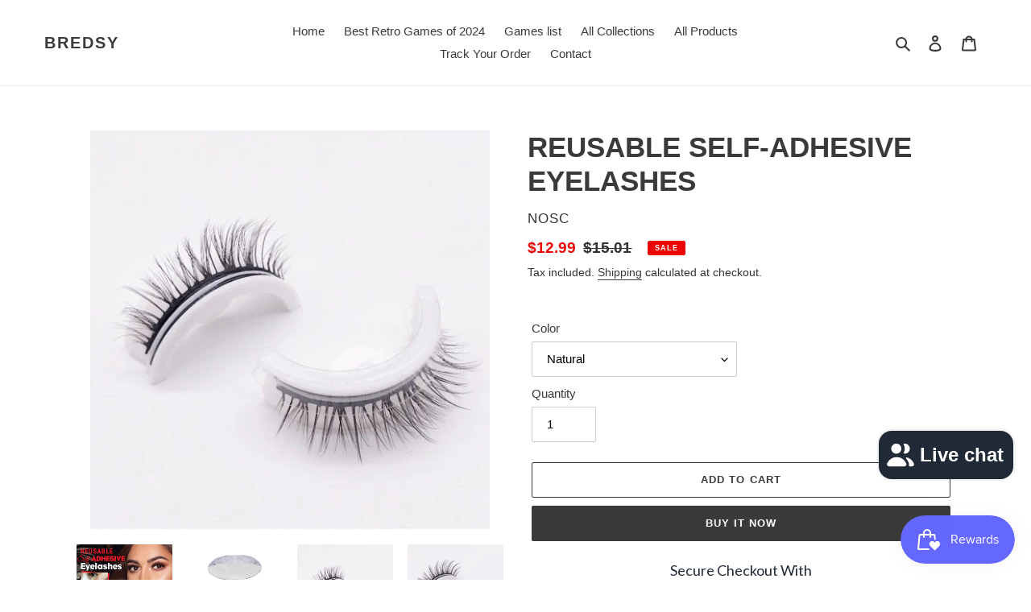

--- FILE ---
content_type: text/html; charset=utf-8
request_url: https://bredsy.com/products/reusable-self-adhesive-eyelashes
body_size: 36688
content:
<!doctype html>
<html class="no-js" lang="en">
<head>
<meta name="facebook-domain-verification" content="2jcmand4umsme6q7iz1proofylqbzo" />

  <meta charset="utf-8">
  <meta http-equiv="X-UA-Compatible" content="IE=edge,chrome=1">
  <meta name="viewport" content="width=device-width,initial-scale=1">
  <meta name="theme-color" content="#3a3a3a">

  <link rel="preconnect" href="https://cdn.shopify.com" crossorigin>
  <link rel="preconnect" href="https://fonts.shopifycdn.com" crossorigin>
  <link rel="preconnect" href="https://monorail-edge.shopifysvc.com"><link rel="preload" href="//bredsy.com/cdn/shop/t/2/assets/theme.css?v=136619971045174987231677804037" as="style">
  <link rel="preload" as="font" href="" type="font/woff2" crossorigin>
  <link rel="preload" as="font" href="" type="font/woff2" crossorigin>
  <link rel="preload" as="font" href="" type="font/woff2" crossorigin>
  <link rel="preload" href="//bredsy.com/cdn/shop/t/2/assets/theme.js?v=16203573537316399521677804037" as="script">
  <link rel="preload" href="//bredsy.com/cdn/shop/t/2/assets/lazysizes.js?v=63098554868324070131677804037" as="script"><link rel="canonical" href="https://bredsy.com/products/reusable-self-adhesive-eyelashes"><title>REUSABLE SELF-ADHESIVE EYELASHES
&ndash; BREDSY</title><meta name="description" content="Every woman is eager to have a pair of charming eyes, which can bring hope, bring love and bring confidence to women. A pair of long and thick eyelashes can light up your facial features, strengthen your natural beauty and help you face the world better.  Easy to use, saving time and effort! I hope that every woman can"><!-- /snippets/social-meta-tags.liquid -->


<meta property="og:site_name" content="BREDSY">
<meta property="og:url" content="https://bredsy.com/products/reusable-self-adhesive-eyelashes">
<meta property="og:title" content="REUSABLE SELF-ADHESIVE EYELASHES">
<meta property="og:type" content="product">
<meta property="og:description" content="Every woman is eager to have a pair of charming eyes, which can bring hope, bring love and bring confidence to women. A pair of long and thick eyelashes can light up your facial features, strengthen your natural beauty and help you face the world better.  Easy to use, saving time and effort! I hope that every woman can"><meta property="og:image" content="http://bredsy.com/cdn/shop/products/Reusable-Self-Adhesive-Eyelashes-Natural-Multiple-reversible-glue-free-self-adhesive-pairs-of-false-eyelashes-Dropshipping.jpg?v=1680381507">
  <meta property="og:image:secure_url" content="https://bredsy.com/cdn/shop/products/Reusable-Self-Adhesive-Eyelashes-Natural-Multiple-reversible-glue-free-self-adhesive-pairs-of-false-eyelashes-Dropshipping.jpg?v=1680381507">
  <meta property="og:image:width" content="800">
  <meta property="og:image:height" content="800">
  <meta property="og:price:amount" content="12.99">
  <meta property="og:price:currency" content="USD">



<meta name="twitter:card" content="summary_large_image">
<meta name="twitter:title" content="REUSABLE SELF-ADHESIVE EYELASHES">
<meta name="twitter:description" content="Every woman is eager to have a pair of charming eyes, which can bring hope, bring love and bring confidence to women. A pair of long and thick eyelashes can light up your facial features, strengthen your natural beauty and help you face the world better.  Easy to use, saving time and effort! I hope that every woman can">

  
<style data-shopify>
:root {
    --color-text: #3a3a3a;
    --color-text-rgb: 58, 58, 58;
    --color-body-text: #333232;
    --color-sale-text: #EA0606;
    --color-small-button-text-border: #3a3a3a;
    --color-text-field: #ffffff;
    --color-text-field-text: #000000;
    --color-text-field-text-rgb: 0, 0, 0;

    --color-btn-primary: #3a3a3a;
    --color-btn-primary-darker: #212121;
    --color-btn-primary-text: #ffffff;

    --color-blankstate: rgba(51, 50, 50, 0.35);
    --color-blankstate-border: rgba(51, 50, 50, 0.2);
    --color-blankstate-background: rgba(51, 50, 50, 0.1);

    --color-text-focus:#606060;
    --color-overlay-text-focus:#e6e6e6;
    --color-btn-primary-focus:#606060;
    --color-btn-social-focus:#d2d2d2;
    --color-small-button-text-border-focus:#606060;
    --predictive-search-focus:#f2f2f2;

    --color-body: #ffffff;
    --color-bg: #ffffff;
    --color-bg-rgb: 255, 255, 255;
    --color-bg-alt: rgba(51, 50, 50, 0.05);
    --color-bg-currency-selector: rgba(51, 50, 50, 0.2);

    --color-overlay-title-text: #ffffff;
    --color-image-overlay: #685858;
    --color-image-overlay-rgb: 104, 88, 88;--opacity-image-overlay: 0.4;--hover-overlay-opacity: 0.8;

    --color-border: #ebebeb;
    --color-border-form: #cccccc;
    --color-border-form-darker: #b3b3b3;

    --svg-select-icon: url(//bredsy.com/cdn/shop/t/2/assets/ico-select.svg?v=29003672709104678581677804048);
    --slick-img-url: url(//bredsy.com/cdn/shop/t/2/assets/ajax-loader.gif?v=41356863302472015721677804036);

    --font-weight-body--bold: 700;
    --font-weight-body--bolder: 700;

    --font-stack-header: Helvetica, Arial, sans-serif;
    --font-style-header: normal;
    --font-weight-header: 700;

    --font-stack-body: Helvetica, Arial, sans-serif;
    --font-style-body: normal;
    --font-weight-body: 400;

    --font-size-header: 26;

    --font-size-base: 15;

    --font-h1-desktop: 35;
    --font-h1-mobile: 32;
    --font-h2-desktop: 20;
    --font-h2-mobile: 18;
    --font-h3-mobile: 20;
    --font-h4-desktop: 17;
    --font-h4-mobile: 15;
    --font-h5-desktop: 15;
    --font-h5-mobile: 13;
    --font-h6-desktop: 14;
    --font-h6-mobile: 12;

    --font-mega-title-large-desktop: 65;

    --font-rich-text-large: 17;
    --font-rich-text-small: 13;

    
--color-video-bg: #f2f2f2;

    
    --global-color-image-loader-primary: rgba(58, 58, 58, 0.06);
    --global-color-image-loader-secondary: rgba(58, 58, 58, 0.12);
  }
</style>


  <style>*,::after,::before{box-sizing:border-box}body{margin:0}body,html{background-color:var(--color-body)}body,button{font-size:calc(var(--font-size-base) * 1px);font-family:var(--font-stack-body);font-style:var(--font-style-body);font-weight:var(--font-weight-body);color:var(--color-text);line-height:1.5}body,button{-webkit-font-smoothing:antialiased;-webkit-text-size-adjust:100%}.border-bottom{border-bottom:1px solid var(--color-border)}.btn--link{background-color:transparent;border:0;margin:0;color:var(--color-text);text-align:left}.text-right{text-align:right}.icon{display:inline-block;width:20px;height:20px;vertical-align:middle;fill:currentColor}.icon__fallback-text,.visually-hidden{position:absolute!important;overflow:hidden;clip:rect(0 0 0 0);height:1px;width:1px;margin:-1px;padding:0;border:0}svg.icon:not(.icon--full-color) circle,svg.icon:not(.icon--full-color) ellipse,svg.icon:not(.icon--full-color) g,svg.icon:not(.icon--full-color) line,svg.icon:not(.icon--full-color) path,svg.icon:not(.icon--full-color) polygon,svg.icon:not(.icon--full-color) polyline,svg.icon:not(.icon--full-color) rect,symbol.icon:not(.icon--full-color) circle,symbol.icon:not(.icon--full-color) ellipse,symbol.icon:not(.icon--full-color) g,symbol.icon:not(.icon--full-color) line,symbol.icon:not(.icon--full-color) path,symbol.icon:not(.icon--full-color) polygon,symbol.icon:not(.icon--full-color) polyline,symbol.icon:not(.icon--full-color) rect{fill:inherit;stroke:inherit}li{list-style:none}.list--inline{padding:0;margin:0}.list--inline>li{display:inline-block;margin-bottom:0;vertical-align:middle}a{color:var(--color-text);text-decoration:none}.h1,.h2,h1,h2{margin:0 0 17.5px;font-family:var(--font-stack-header);font-style:var(--font-style-header);font-weight:var(--font-weight-header);line-height:1.2;overflow-wrap:break-word;word-wrap:break-word}.h1 a,.h2 a,h1 a,h2 a{color:inherit;text-decoration:none;font-weight:inherit}.h1,h1{font-size:calc(((var(--font-h1-desktop))/ (var(--font-size-base))) * 1em);text-transform:none;letter-spacing:0}@media only screen and (max-width:749px){.h1,h1{font-size:calc(((var(--font-h1-mobile))/ (var(--font-size-base))) * 1em)}}.h2,h2{font-size:calc(((var(--font-h2-desktop))/ (var(--font-size-base))) * 1em);text-transform:uppercase;letter-spacing:.1em}@media only screen and (max-width:749px){.h2,h2{font-size:calc(((var(--font-h2-mobile))/ (var(--font-size-base))) * 1em)}}p{color:var(--color-body-text);margin:0 0 19.44444px}@media only screen and (max-width:749px){p{font-size:calc(((var(--font-size-base) - 1)/ (var(--font-size-base))) * 1em)}}p:last-child{margin-bottom:0}@media only screen and (max-width:749px){.small--hide{display:none!important}}.grid{list-style:none;margin:0;padding:0;margin-left:-30px}.grid::after{content:'';display:table;clear:both}@media only screen and (max-width:749px){.grid{margin-left:-22px}}.grid::after{content:'';display:table;clear:both}.grid--no-gutters{margin-left:0}.grid--no-gutters .grid__item{padding-left:0}.grid--table{display:table;table-layout:fixed;width:100%}.grid--table>.grid__item{float:none;display:table-cell;vertical-align:middle}.grid__item{float:left;padding-left:30px;width:100%}@media only screen and (max-width:749px){.grid__item{padding-left:22px}}.grid__item[class*="--push"]{position:relative}@media only screen and (min-width:750px){.medium-up--one-quarter{width:25%}.medium-up--push-one-third{width:33.33%}.medium-up--one-half{width:50%}.medium-up--push-one-third{left:33.33%;position:relative}}.site-header{position:relative;background-color:var(--color-body)}@media only screen and (max-width:749px){.site-header{border-bottom:1px solid var(--color-border)}}@media only screen and (min-width:750px){.site-header{padding:0 55px}.site-header.logo--center{padding-top:30px}}.site-header__logo{margin:15px 0}.logo-align--center .site-header__logo{text-align:center;margin:0 auto}@media only screen and (max-width:749px){.logo-align--center .site-header__logo{text-align:left;margin:15px 0}}@media only screen and (max-width:749px){.site-header__logo{padding-left:22px;text-align:left}.site-header__logo img{margin:0}}.site-header__logo-link{display:inline-block;word-break:break-word}@media only screen and (min-width:750px){.logo-align--center .site-header__logo-link{margin:0 auto}}.site-header__logo-image{display:block}@media only screen and (min-width:750px){.site-header__logo-image{margin:0 auto}}.site-header__logo-image img{width:100%}.site-header__logo-image--centered img{margin:0 auto}.site-header__logo img{display:block}.site-header__icons{position:relative;white-space:nowrap}@media only screen and (max-width:749px){.site-header__icons{width:auto;padding-right:13px}.site-header__icons .btn--link,.site-header__icons .site-header__cart{font-size:calc(((var(--font-size-base))/ (var(--font-size-base))) * 1em)}}.site-header__icons-wrapper{position:relative;display:-webkit-flex;display:-ms-flexbox;display:flex;width:100%;-ms-flex-align:center;-webkit-align-items:center;-moz-align-items:center;-ms-align-items:center;-o-align-items:center;align-items:center;-webkit-justify-content:flex-end;-ms-justify-content:flex-end;justify-content:flex-end}.site-header__account,.site-header__cart,.site-header__search{position:relative}.site-header__search.site-header__icon{display:none}@media only screen and (min-width:1400px){.site-header__search.site-header__icon{display:block}}.site-header__search-toggle{display:block}@media only screen and (min-width:750px){.site-header__account,.site-header__cart{padding:10px 11px}}.site-header__cart-title,.site-header__search-title{position:absolute!important;overflow:hidden;clip:rect(0 0 0 0);height:1px;width:1px;margin:-1px;padding:0;border:0;display:block;vertical-align:middle}.site-header__cart-title{margin-right:3px}.site-header__cart-count{display:flex;align-items:center;justify-content:center;position:absolute;right:.4rem;top:.2rem;font-weight:700;background-color:var(--color-btn-primary);color:var(--color-btn-primary-text);border-radius:50%;min-width:1em;height:1em}.site-header__cart-count span{font-family:HelveticaNeue,"Helvetica Neue",Helvetica,Arial,sans-serif;font-size:calc(11em / 16);line-height:1}@media only screen and (max-width:749px){.site-header__cart-count{top:calc(7em / 16);right:0;border-radius:50%;min-width:calc(19em / 16);height:calc(19em / 16)}}@media only screen and (max-width:749px){.site-header__cart-count span{padding:.25em calc(6em / 16);font-size:12px}}.site-header__menu{display:none}@media only screen and (max-width:749px){.site-header__icon{display:inline-block;vertical-align:middle;padding:10px 11px;margin:0}}@media only screen and (min-width:750px){.site-header__icon .icon-search{margin-right:3px}}.announcement-bar{z-index:10;position:relative;text-align:center;border-bottom:1px solid transparent;padding:2px}.announcement-bar__link{display:block}.announcement-bar__message{display:block;padding:11px 22px;font-size:calc(((16)/ (var(--font-size-base))) * 1em);font-weight:var(--font-weight-header)}@media only screen and (min-width:750px){.announcement-bar__message{padding-left:55px;padding-right:55px}}.site-nav{position:relative;padding:0;text-align:center;margin:25px 0}.site-nav a{padding:3px 10px}.site-nav__link{display:block;white-space:nowrap}.site-nav--centered .site-nav__link{padding-top:0}.site-nav__link .icon-chevron-down{width:calc(8em / 16);height:calc(8em / 16);margin-left:.5rem}.site-nav__label{border-bottom:1px solid transparent}.site-nav__link--active .site-nav__label{border-bottom-color:var(--color-text)}.site-nav__link--button{border:none;background-color:transparent;padding:3px 10px}.site-header__mobile-nav{z-index:11;position:relative;background-color:var(--color-body)}@media only screen and (max-width:749px){.site-header__mobile-nav{display:-webkit-flex;display:-ms-flexbox;display:flex;width:100%;-ms-flex-align:center;-webkit-align-items:center;-moz-align-items:center;-ms-align-items:center;-o-align-items:center;align-items:center}}.mobile-nav--open .icon-close{display:none}.main-content{opacity:0}.main-content .shopify-section{display:none}.main-content .shopify-section:first-child{display:inherit}.critical-hidden{display:none}</style>

  <script>
    window.performance.mark('debut:theme_stylesheet_loaded.start');

    function onLoadStylesheet() {
      performance.mark('debut:theme_stylesheet_loaded.end');
      performance.measure('debut:theme_stylesheet_loaded', 'debut:theme_stylesheet_loaded.start', 'debut:theme_stylesheet_loaded.end');

      var url = "//bredsy.com/cdn/shop/t/2/assets/theme.css?v=136619971045174987231677804037";
      var link = document.querySelector('link[href="' + url + '"]');
      link.loaded = true;
      link.dispatchEvent(new Event('load'));
    }
  </script>

  <link rel="stylesheet" href="//bredsy.com/cdn/shop/t/2/assets/theme.css?v=136619971045174987231677804037" type="text/css" media="print" onload="this.media='all';onLoadStylesheet()">

  <style>
    
    
    
    
    
    
  </style>

  <script>
    var theme = {
      breakpoints: {
        medium: 750,
        large: 990,
        widescreen: 1400
      },
      strings: {
        addToCart: "Add to cart",
        soldOut: "Sold out",
        unavailable: "Unavailable",
        regularPrice: "Regular price",
        salePrice: "Sale price",
        sale: "Sale",
        fromLowestPrice: "from [price]",
        vendor: "Vendor",
        showMore: "Show More",
        showLess: "Show Less",
        searchFor: "Search for",
        addressError: "Error looking up that address",
        addressNoResults: "No results for that address",
        addressQueryLimit: "You have exceeded the Google API usage limit. Consider upgrading to a \u003ca href=\"https:\/\/developers.google.com\/maps\/premium\/usage-limits\"\u003ePremium Plan\u003c\/a\u003e.",
        authError: "There was a problem authenticating your Google Maps account.",
        newWindow: "Opens in a new window.",
        external: "Opens external website.",
        newWindowExternal: "Opens external website in a new window.",
        removeLabel: "Remove [product]",
        update: "Update",
        quantity: "Quantity",
        discountedTotal: "Discounted total",
        regularTotal: "Regular total",
        priceColumn: "See Price column for discount details.",
        quantityMinimumMessage: "Quantity must be 1 or more",
        cartError: "There was an error while updating your cart. Please try again.",
        removedItemMessage: "Removed \u003cspan class=\"cart__removed-product-details\"\u003e([quantity]) [link]\u003c\/span\u003e from your cart.",
        unitPrice: "Unit price",
        unitPriceSeparator: "per",
        oneCartCount: "1 item",
        otherCartCount: "[count] items",
        quantityLabel: "Quantity: [count]",
        products: "Products",
        loading: "Loading",
        number_of_results: "[result_number] of [results_count]",
        number_of_results_found: "[results_count] results found",
        one_result_found: "1 result found"
      },
      moneyFormat: "\u003cspan class=money\u003e${{amount}}",
      moneyFormatWithCurrency: "\u003cspan class=money\u003e${{amount}} USD",
      settings: {
        predictiveSearchEnabled: true,
        predictiveSearchShowPrice: false,
        predictiveSearchShowVendor: false
      },
      stylesheet: "//bredsy.com/cdn/shop/t/2/assets/theme.css?v=136619971045174987231677804037"
    };document.documentElement.className = document.documentElement.className.replace('no-js', 'js');
  </script><script src="//bredsy.com/cdn/shop/t/2/assets/theme.js?v=16203573537316399521677804037" defer="defer"></script>
  <script src="//bredsy.com/cdn/shop/t/2/assets/lazysizes.js?v=63098554868324070131677804037" async="async"></script>

  <script type="text/javascript">
    if (window.MSInputMethodContext && document.documentMode) {
      var scripts = document.getElementsByTagName('script')[0];
      var polyfill = document.createElement("script");
      polyfill.defer = true;
      polyfill.src = "//bredsy.com/cdn/shop/t/2/assets/ie11CustomProperties.min.js?v=146208399201472936201677804036";

      scripts.parentNode.insertBefore(polyfill, scripts);
    }
  </script>

  <script>window.performance && window.performance.mark && window.performance.mark('shopify.content_for_header.start');</script><meta name="google-site-verification" content="sICGErsrepbtAg7ySSbWZb55hE8UT_XRpD-pg3CQHy8">
<meta id="shopify-digital-wallet" name="shopify-digital-wallet" content="/72647082266/digital_wallets/dialog">
<meta name="shopify-checkout-api-token" content="02fdeb04b7e93fa09c7f7bd5f30c97e7">
<meta id="in-context-paypal-metadata" data-shop-id="72647082266" data-venmo-supported="false" data-environment="production" data-locale="en_US" data-paypal-v4="true" data-currency="USD">
<link rel="alternate" hreflang="x-default" href="https://bredsy.com/products/reusable-self-adhesive-eyelashes">
<link rel="alternate" hreflang="en" href="https://bredsy.com/products/reusable-self-adhesive-eyelashes">
<link rel="alternate" hreflang="hi" href="https://bredsy.com/hi/products/reusable-self-adhesive-eyelashes">
<link rel="alternate" hreflang="en-CA" href="https://bredsy.com/en-ca/products/reusable-self-adhesive-eyelashes">
<link rel="alternate" hreflang="hi-CA" href="https://bredsy.com/hi-ca/products/reusable-self-adhesive-eyelashes">
<link rel="alternate" type="application/json+oembed" href="https://bredsy.com/products/reusable-self-adhesive-eyelashes.oembed">
<script async="async" src="/checkouts/internal/preloads.js?locale=en-US"></script>
<script id="shopify-features" type="application/json">{"accessToken":"02fdeb04b7e93fa09c7f7bd5f30c97e7","betas":["rich-media-storefront-analytics"],"domain":"bredsy.com","predictiveSearch":true,"shopId":72647082266,"locale":"en"}</script>
<script>var Shopify = Shopify || {};
Shopify.shop = "bredsy.myshopify.com";
Shopify.locale = "en";
Shopify.currency = {"active":"USD","rate":"1.0"};
Shopify.country = "US";
Shopify.theme = {"name":"Theme export  www-redlakz-com-theme-export-shop...","id":144889119002,"schema_name":"Debut","schema_version":"17.13.0","theme_store_id":null,"role":"main"};
Shopify.theme.handle = "null";
Shopify.theme.style = {"id":null,"handle":null};
Shopify.cdnHost = "bredsy.com/cdn";
Shopify.routes = Shopify.routes || {};
Shopify.routes.root = "/";</script>
<script type="module">!function(o){(o.Shopify=o.Shopify||{}).modules=!0}(window);</script>
<script>!function(o){function n(){var o=[];function n(){o.push(Array.prototype.slice.apply(arguments))}return n.q=o,n}var t=o.Shopify=o.Shopify||{};t.loadFeatures=n(),t.autoloadFeatures=n()}(window);</script>
<script id="shop-js-analytics" type="application/json">{"pageType":"product"}</script>
<script defer="defer" async type="module" src="//bredsy.com/cdn/shopifycloud/shop-js/modules/v2/client.init-shop-cart-sync_C5BV16lS.en.esm.js"></script>
<script defer="defer" async type="module" src="//bredsy.com/cdn/shopifycloud/shop-js/modules/v2/chunk.common_CygWptCX.esm.js"></script>
<script type="module">
  await import("//bredsy.com/cdn/shopifycloud/shop-js/modules/v2/client.init-shop-cart-sync_C5BV16lS.en.esm.js");
await import("//bredsy.com/cdn/shopifycloud/shop-js/modules/v2/chunk.common_CygWptCX.esm.js");

  window.Shopify.SignInWithShop?.initShopCartSync?.({"fedCMEnabled":true,"windoidEnabled":true});

</script>
<script>(function() {
  var isLoaded = false;
  function asyncLoad() {
    if (isLoaded) return;
    isLoaded = true;
    var urls = ["https:\/\/countdown.conversionbear.com\/script?app=countdown\u0026shop=bredsy.myshopify.com","https:\/\/trust.conversionbear.com\/script?app=trust_badge\u0026shop=bredsy.myshopify.com","https:\/\/cdn.hextom.com\/js\/ultimatesalesboost.js?shop=bredsy.myshopify.com"];
    for (var i = 0; i < urls.length; i++) {
      var s = document.createElement('script');
      s.type = 'text/javascript';
      s.async = true;
      s.src = urls[i];
      var x = document.getElementsByTagName('script')[0];
      x.parentNode.insertBefore(s, x);
    }
  };
  if(window.attachEvent) {
    window.attachEvent('onload', asyncLoad);
  } else {
    window.addEventListener('load', asyncLoad, false);
  }
})();</script>
<script id="__st">var __st={"a":72647082266,"offset":14400,"reqid":"8c0a2b99-ed68-4a2e-a9dc-59251f186fdc-1768766730","pageurl":"bredsy.com\/products\/reusable-self-adhesive-eyelashes","u":"d28751bb5db0","p":"product","rtyp":"product","rid":8196128145690};</script>
<script>window.ShopifyPaypalV4VisibilityTracking = true;</script>
<script id="captcha-bootstrap">!function(){'use strict';const t='contact',e='account',n='new_comment',o=[[t,t],['blogs',n],['comments',n],[t,'customer']],c=[[e,'customer_login'],[e,'guest_login'],[e,'recover_customer_password'],[e,'create_customer']],r=t=>t.map((([t,e])=>`form[action*='/${t}']:not([data-nocaptcha='true']) input[name='form_type'][value='${e}']`)).join(','),a=t=>()=>t?[...document.querySelectorAll(t)].map((t=>t.form)):[];function s(){const t=[...o],e=r(t);return a(e)}const i='password',u='form_key',d=['recaptcha-v3-token','g-recaptcha-response','h-captcha-response',i],f=()=>{try{return window.sessionStorage}catch{return}},m='__shopify_v',_=t=>t.elements[u];function p(t,e,n=!1){try{const o=window.sessionStorage,c=JSON.parse(o.getItem(e)),{data:r}=function(t){const{data:e,action:n}=t;return t[m]||n?{data:e,action:n}:{data:t,action:n}}(c);for(const[e,n]of Object.entries(r))t.elements[e]&&(t.elements[e].value=n);n&&o.removeItem(e)}catch(o){console.error('form repopulation failed',{error:o})}}const l='form_type',E='cptcha';function T(t){t.dataset[E]=!0}const w=window,h=w.document,L='Shopify',v='ce_forms',y='captcha';let A=!1;((t,e)=>{const n=(g='f06e6c50-85a8-45c8-87d0-21a2b65856fe',I='https://cdn.shopify.com/shopifycloud/storefront-forms-hcaptcha/ce_storefront_forms_captcha_hcaptcha.v1.5.2.iife.js',D={infoText:'Protected by hCaptcha',privacyText:'Privacy',termsText:'Terms'},(t,e,n)=>{const o=w[L][v],c=o.bindForm;if(c)return c(t,g,e,D).then(n);var r;o.q.push([[t,g,e,D],n]),r=I,A||(h.body.append(Object.assign(h.createElement('script'),{id:'captcha-provider',async:!0,src:r})),A=!0)});var g,I,D;w[L]=w[L]||{},w[L][v]=w[L][v]||{},w[L][v].q=[],w[L][y]=w[L][y]||{},w[L][y].protect=function(t,e){n(t,void 0,e),T(t)},Object.freeze(w[L][y]),function(t,e,n,w,h,L){const[v,y,A,g]=function(t,e,n){const i=e?o:[],u=t?c:[],d=[...i,...u],f=r(d),m=r(i),_=r(d.filter((([t,e])=>n.includes(e))));return[a(f),a(m),a(_),s()]}(w,h,L),I=t=>{const e=t.target;return e instanceof HTMLFormElement?e:e&&e.form},D=t=>v().includes(t);t.addEventListener('submit',(t=>{const e=I(t);if(!e)return;const n=D(e)&&!e.dataset.hcaptchaBound&&!e.dataset.recaptchaBound,o=_(e),c=g().includes(e)&&(!o||!o.value);(n||c)&&t.preventDefault(),c&&!n&&(function(t){try{if(!f())return;!function(t){const e=f();if(!e)return;const n=_(t);if(!n)return;const o=n.value;o&&e.removeItem(o)}(t);const e=Array.from(Array(32),(()=>Math.random().toString(36)[2])).join('');!function(t,e){_(t)||t.append(Object.assign(document.createElement('input'),{type:'hidden',name:u})),t.elements[u].value=e}(t,e),function(t,e){const n=f();if(!n)return;const o=[...t.querySelectorAll(`input[type='${i}']`)].map((({name:t})=>t)),c=[...d,...o],r={};for(const[a,s]of new FormData(t).entries())c.includes(a)||(r[a]=s);n.setItem(e,JSON.stringify({[m]:1,action:t.action,data:r}))}(t,e)}catch(e){console.error('failed to persist form',e)}}(e),e.submit())}));const S=(t,e)=>{t&&!t.dataset[E]&&(n(t,e.some((e=>e===t))),T(t))};for(const o of['focusin','change'])t.addEventListener(o,(t=>{const e=I(t);D(e)&&S(e,y())}));const B=e.get('form_key'),M=e.get(l),P=B&&M;t.addEventListener('DOMContentLoaded',(()=>{const t=y();if(P)for(const e of t)e.elements[l].value===M&&p(e,B);[...new Set([...A(),...v().filter((t=>'true'===t.dataset.shopifyCaptcha))])].forEach((e=>S(e,t)))}))}(h,new URLSearchParams(w.location.search),n,t,e,['guest_login'])})(!0,!0)}();</script>
<script integrity="sha256-4kQ18oKyAcykRKYeNunJcIwy7WH5gtpwJnB7kiuLZ1E=" data-source-attribution="shopify.loadfeatures" defer="defer" src="//bredsy.com/cdn/shopifycloud/storefront/assets/storefront/load_feature-a0a9edcb.js" crossorigin="anonymous"></script>
<script data-source-attribution="shopify.dynamic_checkout.dynamic.init">var Shopify=Shopify||{};Shopify.PaymentButton=Shopify.PaymentButton||{isStorefrontPortableWallets:!0,init:function(){window.Shopify.PaymentButton.init=function(){};var t=document.createElement("script");t.src="https://bredsy.com/cdn/shopifycloud/portable-wallets/latest/portable-wallets.en.js",t.type="module",document.head.appendChild(t)}};
</script>
<script data-source-attribution="shopify.dynamic_checkout.buyer_consent">
  function portableWalletsHideBuyerConsent(e){var t=document.getElementById("shopify-buyer-consent"),n=document.getElementById("shopify-subscription-policy-button");t&&n&&(t.classList.add("hidden"),t.setAttribute("aria-hidden","true"),n.removeEventListener("click",e))}function portableWalletsShowBuyerConsent(e){var t=document.getElementById("shopify-buyer-consent"),n=document.getElementById("shopify-subscription-policy-button");t&&n&&(t.classList.remove("hidden"),t.removeAttribute("aria-hidden"),n.addEventListener("click",e))}window.Shopify?.PaymentButton&&(window.Shopify.PaymentButton.hideBuyerConsent=portableWalletsHideBuyerConsent,window.Shopify.PaymentButton.showBuyerConsent=portableWalletsShowBuyerConsent);
</script>
<script>
  function portableWalletsCleanup(e){e&&e.src&&console.error("Failed to load portable wallets script "+e.src);var t=document.querySelectorAll("shopify-accelerated-checkout .shopify-payment-button__skeleton, shopify-accelerated-checkout-cart .wallet-cart-button__skeleton"),e=document.getElementById("shopify-buyer-consent");for(let e=0;e<t.length;e++)t[e].remove();e&&e.remove()}function portableWalletsNotLoadedAsModule(e){e instanceof ErrorEvent&&"string"==typeof e.message&&e.message.includes("import.meta")&&"string"==typeof e.filename&&e.filename.includes("portable-wallets")&&(window.removeEventListener("error",portableWalletsNotLoadedAsModule),window.Shopify.PaymentButton.failedToLoad=e,"loading"===document.readyState?document.addEventListener("DOMContentLoaded",window.Shopify.PaymentButton.init):window.Shopify.PaymentButton.init())}window.addEventListener("error",portableWalletsNotLoadedAsModule);
</script>

<script type="module" src="https://bredsy.com/cdn/shopifycloud/portable-wallets/latest/portable-wallets.en.js" onError="portableWalletsCleanup(this)" crossorigin="anonymous"></script>
<script nomodule>
  document.addEventListener("DOMContentLoaded", portableWalletsCleanup);
</script>

<link id="shopify-accelerated-checkout-styles" rel="stylesheet" media="screen" href="https://bredsy.com/cdn/shopifycloud/portable-wallets/latest/accelerated-checkout-backwards-compat.css" crossorigin="anonymous">
<style id="shopify-accelerated-checkout-cart">
        #shopify-buyer-consent {
  margin-top: 1em;
  display: inline-block;
  width: 100%;
}

#shopify-buyer-consent.hidden {
  display: none;
}

#shopify-subscription-policy-button {
  background: none;
  border: none;
  padding: 0;
  text-decoration: underline;
  font-size: inherit;
  cursor: pointer;
}

#shopify-subscription-policy-button::before {
  box-shadow: none;
}

      </style>

<script>window.performance && window.performance.mark && window.performance.mark('shopify.content_for_header.end');</script>
  <script src="https://cdn.younet.network/main.js"></script>
<script type="text/javascript" defer="defer"  src="https://musicplayer.shopifyappexperts.com/js/musicplayer.js"></script><!-- "snippets/alireviews_core.liquid" was not rendered, the associated app was uninstalled --> 
 <!-- BEGIN app block: shopify://apps/essential-announcer/blocks/app-embed/93b5429f-c8d6-4c33-ae14-250fd84f361b --><script>
  
  window.essentialAnnouncementMeta = {
    productCollections: [{"id":480029606170,"handle":"all","title":"All","updated_at":"2026-01-16T16:09:34+04:00","body_html":null,"published_at":"2024-07-10T02:33:27+04:00","sort_order":"best-selling","template_suffix":null,"disjunctive":false,"rules":[{"column":"type","relation":"not_contains","condition":"zakeke-design"}],"published_scope":"web"}],
    productData: {"id":8196128145690,"title":"REUSABLE SELF-ADHESIVE EYELASHES","handle":"reusable-self-adhesive-eyelashes","description":"\u003cp\u003e\u003cstrong\u003e\u003cspan\u003eEvery woman is eager to have a pair of charming eyes\u003c\/span\u003e\u003c\/strong\u003e,\u003cspan\u003e \u003c\/span\u003e\u003cstrong\u003e\u003cspan\u003ewhich can bring\u003c\/span\u003e\u003c\/strong\u003e\u003cspan\u003e \u003c\/span\u003e\u003cstrong\u003e\u003cspan\u003ehope, bring love and bring confidence to women.\u003c\/span\u003e\u003c\/strong\u003e\u003c\/p\u003e\n\u003cp\u003e\u003cstrong\u003e\u003cspan\u003eA pair of long and thick eyelashes \u003c\/span\u003e\u003cspan\u003ecan\u003c\/span\u003e\u003cspan\u003e light up your facial features, strengthen your natural beauty and help you face the world better. \u003c\/span\u003e\u003c\/strong\u003e\u003c\/p\u003e\n\u003cp\u003e\u003cstrong\u003e\u003cimg data-loaded=\"true\" src=\"https:\/\/cdn.shopify.com\/s\/files\/1\/0586\/3718\/9283\/files\/g1_f7db8092-ab8c-498b-91f7-8f4869a4dd6c_480x480.gif?v=1636617974\" alt=\"\" data-src=\"https:\/\/cdn.shopify.com\/s\/files\/1\/0586\/3718\/9283\/files\/g1_f7db8092-ab8c-498b-91f7-8f4869a4dd6c_480x480.gif?v=1636617974\" class=\"lozad lazyloaded\"\u003e\u003c\/strong\u003e\u003c\/p\u003e\n\u003cp\u003e\u003cspan\u003e\u003cem\u003e\u003cstrong\u003eEasy to use, saving time and effort!\u003c\/strong\u003e\u003c\/em\u003e\u003c\/span\u003e\u003c\/p\u003e\n\u003cp\u003e\u003cspan\u003e\u003cem\u003e\u003cstrong\u003eI hope that every woman can pursue beauty and be true to herself~\u003cbr\u003e\u003c\/strong\u003e\u003c\/em\u003e\u003c\/span\u003e\u003c\/p\u003e\n\u003cp\u003e\u003cstrong\u003eMAIN FEATURES\u003c\/strong\u003e\u003c\/p\u003e\n\u003cp\u003e\u003cspan\u003e\u003cstrong\u003e❤ No glue or Eyeliner Needed\u003c\/strong\u003e\u003c\/span\u003e\u003c\/p\u003e\n\u003cp\u003eThe newest false eyelashes that is\u003cspan\u003e \u003c\/span\u003e\u003cspan\u003eeasy to use,\u003cstrong\u003e \u003c\/strong\u003eno need of glue or eyeliner.\u003c\/span\u003e\u003cspan\u003e \u003c\/span\u003eIt is\u003cspan\u003e \u003c\/span\u003e\u003cspan\u003e\u003cstrong\u003eself-adhesive\u003c\/strong\u003e\u003c\/span\u003e\u003cspan\u003e \u003c\/span\u003eand can be \u003cspan\u003e\u003cstrong\u003eapplied\u003c\/strong\u003e\u003cstrong\u003e in 3 seconds\u003c\/strong\u003e,\u003c\/span\u003e\u003cspan\u003e \u003c\/span\u003egreatly\u003cspan\u003e \u003c\/span\u003e\u003cspan\u003e\u003cstrong\u003esimplifies your makeup process.\u003c\/strong\u003e\u003c\/span\u003e\u003cspan\u003e \u003c\/span\u003eSaving time and effort.\u003c\/p\u003e\n\u003cp\u003e\u003cimg data-loaded=\"true\" src=\"https:\/\/cdn.shopify.com\/s\/files\/1\/0586\/3718\/9283\/files\/Reusable-Self-Adhesive-Eyelashes_06_480x480.jpg?v=1636618010\" alt=\"\" data-src=\"https:\/\/cdn.shopify.com\/s\/files\/1\/0586\/3718\/9283\/files\/Reusable-Self-Adhesive-Eyelashes_06_480x480.jpg?v=1636618010\" class=\"lozad lazyloaded\"\u003e\u003c\/p\u003e\n\u003cp\u003e\u003cspan\u003e\u003cstrong\u003e❤ Cat Eyelashes\u003c\/strong\u003e\u003c\/span\u003e: Feature the flared longer outer corners for added definition. Multi-layered crisscross hairs with\u003cspan\u003e \u003c\/span\u003e\u003cstrong\u003e\u003cspan\u003esexy length\u003c\/span\u003e\u003cspan\u003e \u003c\/span\u003e\u003c\/strong\u003eand luxury volume that increases from the inner eye to the outer edge for\u003cspan\u003e \u003c\/span\u003e\u003cspan\u003e\u003cstrong\u003ea flirty cat-eye finish\u003c\/strong\u003e\u003c\/span\u003e.\u003c\/p\u003e\n\u003cp\u003e\u003cspan\u003e\u003cstrong\u003e❤ Reusable and \u003c\/strong\u003e\u003cstrong\u003eW\u003c\/strong\u003e\u003cstrong\u003eashable\u003c\/strong\u003e\u003c\/span\u003e\u003c\/p\u003e\n\u003cp\u003eThe false lashes are reusable and washable,\u003cspan\u003e \u003c\/span\u003e\u003cspan\u003e\u003cstrong\u003emore sanitary and healthy to use.\u003c\/strong\u003e\u003c\/span\u003e\u003cspan\u003e \u003c\/span\u003eComes with replaceable adhesive strips that\u003cspan\u003e \u003c\/span\u003e\u003cspan\u003e\u003cstrong\u003ewon't fall off even after repeated use.\u003c\/strong\u003e\u003c\/span\u003e\u003c\/p\u003e\n\u003cp\u003e\u003cspan\u003e\u003cstrong\u003e❤ N\u003c\/strong\u003e\u003cstrong\u003eatural Lashes\u003c\/strong\u003e\u003c\/span\u003e\u003c\/p\u003e\n\u003cp\u003eThe false lashes have\u003cspan\u003e \u003c\/span\u003e\u003cspan\u003e\u003cstrong\u003enice curling radian and blend seamlessly with real lashes,\u003c\/strong\u003e \u003c\/span\u003emaking your eyes bigger and more glamorous. They are \u003cspan\u003e\u003cstrong\u003eas natural as your real eyelashes\u003c\/strong\u003e \u003c\/span\u003ewithout the feeling of wearing false lashes.   \u003c\/p\u003e\n\u003cp\u003e\u003cimg data-loaded=\"true\" src=\"https:\/\/cdn.shopify.com\/s\/files\/1\/0586\/3718\/9283\/files\/Reusable-Self-Adhesive-Eyelashes_03_480x480.jpg?v=1636618054\" alt=\"\" data-src=\"https:\/\/cdn.shopify.com\/s\/files\/1\/0586\/3718\/9283\/files\/Reusable-Self-Adhesive-Eyelashes_03_480x480.jpg?v=1636618054\" class=\"lozad lazyloaded\"\u003e\u003c\/p\u003e\n\u003cp\u003e\u003cspan\u003e\u003cstrong\u003e❤ High Quality\u003c\/strong\u003e\u003c\/span\u003e\u003c\/p\u003e\n\u003cp\u003eMade of premium synthetic fibers, it is\u003cspan\u003e \u003c\/span\u003e\u003cspan\u003e\u003cstrong\u003eeasy to use and remove.\u003c\/strong\u003e\u003c\/span\u003e\u003cspan\u003e \u003c\/span\u003eThere won't be any residue left on the skin,\u003cspan\u003e \u003c\/span\u003e\u003cspan\u003e\u003cstrong\u003enon-allergic\u003c\/strong\u003e \u003c\/span\u003eand comfortable to use.\u003c\/p\u003e\n\u003cp\u003e\u003cspan\u003e\u003cstrong\u003e❤ Exquisite Gift\u003c\/strong\u003e\u003c\/span\u003e\u003c\/p\u003e\n\u003cp\u003ePacked with an exquisite box, it is a\u003cspan\u003e \u003c\/span\u003e\u003cspan\u003e\u003cstrong\u003egreat gift on Christmas, thanksgiving,\u003c\/strong\u003e \u003c\/span\u003ebirthday, valentine’s day,  mother's day for women.\u003c\/p\u003e\n\u003cp\u003e \u003cimg data-loaded=\"true\" src=\"https:\/\/cdn.shopify.com\/s\/files\/1\/0586\/3718\/9283\/files\/Reusable-Self-Adhesive-Eyelashes_07_480x480.jpg?v=1636618091\" alt=\"\" data-src=\"https:\/\/cdn.shopify.com\/s\/files\/1\/0586\/3718\/9283\/files\/Reusable-Self-Adhesive-Eyelashes_07_480x480.jpg?v=1636618091\" class=\"lozad lazyloaded\"\u003e\u003c\/p\u003e\n\u003cp\u003e\u003cstrong\u003eSPECIFICATIONS\u003c\/strong\u003e\u003c\/p\u003e\n\u003cp\u003eMaterial: Chemical Fiber\u003c\/p\u003e\n\u003cp\u003eStyle: Natural, Long, Thick\u003c\/p\u003e\n\u003cp\u003eWeight: 38g\u003c\/p\u003e\n\u003cp\u003ePackage Includes: 1x Reusable Self-Adhesive Eyelashes\u003c\/p\u003e\n\u003cp\u003e \u003cimg data-loaded=\"true\" src=\"https:\/\/cdn.shopify.com\/s\/files\/1\/0586\/3718\/9283\/files\/30-2_1278fa34-16ca-431e-854d-f2b944c389d3_480x480.jpg?v=1636621045\" alt=\"\" data-src=\"https:\/\/cdn.shopify.com\/s\/files\/1\/0586\/3718\/9283\/files\/30-2_1278fa34-16ca-431e-854d-f2b944c389d3_480x480.jpg?v=1636621045\" class=\"lozad lazyloaded\"\u003e\u003c\/p\u003e\n\u003cp\u003e\u003cimg data-loaded=\"true\" src=\"https:\/\/cdn.shopifycdn.net\/s\/files\/1\/0428\/1719\/2087\/files\/Q_A_c545a57f-0172-438c-b2b0-25e1102a170b.jpg?v=1637228110\" alt=\"\" data-src=\"https:\/\/cdn.shopifycdn.net\/s\/files\/1\/0428\/1719\/2087\/files\/Q_A_c545a57f-0172-438c-b2b0-25e1102a170b.jpg?v=1637228110\" class=\"lozad lazyloaded\"\u003e\u003c\/p\u003e\n\u003cp\u003e \u003c\/p\u003e","published_at":"2023-04-02T00:38:05+04:00","created_at":"2023-04-02T00:38:27+04:00","vendor":"nosc","type":"","tags":[],"price":1299,"price_min":1299,"price_max":1299,"available":true,"price_varies":false,"compare_at_price":1501,"compare_at_price_min":1501,"compare_at_price_max":1501,"compare_at_price_varies":false,"variants":[{"id":44808701378842,"title":"Natural","option1":"Natural","option2":null,"option3":null,"sku":"12000028966219984-style-02","requires_shipping":true,"taxable":true,"featured_image":{"id":41038497448218,"product_id":8196128145690,"position":18,"created_at":"2023-04-02T00:38:27+04:00","updated_at":"2023-04-02T00:38:27+04:00","alt":null,"width":496,"height":497,"src":"\/\/bredsy.com\/cdn\/shop\/products\/Reusable-Self-Adhesive-Eyelashes-Natural-Multiple-reversible-glue-free-self-adhesive-pairs-of-false-eyelashes-Dropshipping.png_640x640_ff3a3d33-afcc-4d7e-b7ef-e227f423caa5.jpg?v=1680381507","variant_ids":[44808701378842]},"available":true,"name":"REUSABLE SELF-ADHESIVE EYELASHES - Natural","public_title":"Natural","options":["Natural"],"price":1299,"weight":0,"compare_at_price":1501,"inventory_management":"shopify","barcode":"","featured_media":{"alt":null,"id":33385055584538,"position":18,"preview_image":{"aspect_ratio":0.998,"height":497,"width":496,"src":"\/\/bredsy.com\/cdn\/shop\/products\/Reusable-Self-Adhesive-Eyelashes-Natural-Multiple-reversible-glue-free-self-adhesive-pairs-of-false-eyelashes-Dropshipping.png_640x640_ff3a3d33-afcc-4d7e-b7ef-e227f423caa5.jpg?v=1680381507"}},"requires_selling_plan":false,"selling_plan_allocations":[]},{"id":44808701411610,"title":"Long","option1":"Long","option2":null,"option3":null,"sku":"12000028966219984-style-03","requires_shipping":true,"taxable":true,"featured_image":{"id":41038497480986,"product_id":8196128145690,"position":19,"created_at":"2023-04-02T00:38:27+04:00","updated_at":"2023-04-02T00:38:27+04:00","alt":null,"width":495,"height":495,"src":"\/\/bredsy.com\/cdn\/shop\/products\/Reusable-Self-Adhesive-Eyelashes-Natural-Multiple-reversible-glue-free-self-adhesive-pairs-of-false-eyelashes-Dropshipping.png_640x640_9600495c-a0e4-4b4a-90e3-b17f824c2e1b.jpg?v=1680381507","variant_ids":[44808701411610]},"available":true,"name":"REUSABLE SELF-ADHESIVE EYELASHES - Long","public_title":"Long","options":["Long"],"price":1299,"weight":0,"compare_at_price":1501,"inventory_management":"shopify","barcode":"","featured_media":{"alt":null,"id":33385055617306,"position":19,"preview_image":{"aspect_ratio":1.0,"height":495,"width":495,"src":"\/\/bredsy.com\/cdn\/shop\/products\/Reusable-Self-Adhesive-Eyelashes-Natural-Multiple-reversible-glue-free-self-adhesive-pairs-of-false-eyelashes-Dropshipping.png_640x640_9600495c-a0e4-4b4a-90e3-b17f824c2e1b.jpg?v=1680381507"}},"requires_selling_plan":false,"selling_plan_allocations":[]},{"id":44808701444378,"title":"Thick","option1":"Thick","option2":null,"option3":null,"sku":"12000028966219984-style-04","requires_shipping":true,"taxable":true,"featured_image":{"id":41038497513754,"product_id":8196128145690,"position":20,"created_at":"2023-04-02T00:38:27+04:00","updated_at":"2023-04-02T00:38:27+04:00","alt":null,"width":497,"height":496,"src":"\/\/bredsy.com\/cdn\/shop\/products\/Reusable-Self-Adhesive-Eyelashes-Natural-Multiple-reversible-glue-free-self-adhesive-pairs-of-false-eyelashes-Dropshipping.png_640x640_782c6b0c-40b6-4b40-9cda-5578d862a10e.jpg?v=1680381507","variant_ids":[44808701444378]},"available":true,"name":"REUSABLE SELF-ADHESIVE EYELASHES - Thick","public_title":"Thick","options":["Thick"],"price":1299,"weight":0,"compare_at_price":1501,"inventory_management":"shopify","barcode":"","featured_media":{"alt":null,"id":33385055650074,"position":20,"preview_image":{"aspect_ratio":1.002,"height":496,"width":497,"src":"\/\/bredsy.com\/cdn\/shop\/products\/Reusable-Self-Adhesive-Eyelashes-Natural-Multiple-reversible-glue-free-self-adhesive-pairs-of-false-eyelashes-Dropshipping.png_640x640_782c6b0c-40b6-4b40-9cda-5578d862a10e.jpg?v=1680381507"}},"requires_selling_plan":false,"selling_plan_allocations":[]}],"images":["\/\/bredsy.com\/cdn\/shop\/products\/Reusable-Self-Adhesive-Eyelashes-Natural-Multiple-reversible-glue-free-self-adhesive-pairs-of-false-eyelashes-Dropshipping.jpg?v=1680381507","\/\/bredsy.com\/cdn\/shop\/products\/Reusable-Self-Adhesive-Eyelashes-Natural-Multiple-reversible-glue-free-self-adhesive-pairs-of-false-eyelashes-Dropshipping.jpg_640x640_19e11ed7-582f-4524-bf9b-bdb51f990294.jpg?v=1680381507","\/\/bredsy.com\/cdn\/shop\/products\/Reusable-Self-Adhesive-Eyelashes-Natural-Multiple-reversible-glue-free-self-adhesive-pairs-of-false-eyelashes-Dropshipping.png_640x640_1ebcae66-7d01-467f-9f64-943e2854c404.jpg?v=1680381507","\/\/bredsy.com\/cdn\/shop\/products\/Reusable-Self-Adhesive-Eyelashes-Natural-Multiple-reversible-glue-free-self-adhesive-pairs-of-false-eyelashes-Dropshipping.png_640x640_28bfd7d3-a9ab-4b31-95f2-126200c44349.jpg?v=1680381507","\/\/bredsy.com\/cdn\/shop\/products\/Reusable-Self-Adhesive-Eyelashes-Natural-Multiple-reversible-glue-free-self-adhesive-pairs-of-false-eyelashes-Dropshipping.jpg_640x640_4485197a-d3f9-421b-b475-73f9d5460b8d.jpg?v=1680381507","\/\/bredsy.com\/cdn\/shop\/products\/Reusable-Self-Adhesive-Eyelashes-Natural-Multiple-reversible-glue-free-self-adhesive-pairs-of-false-eyelashes-Dropshipping.png_640x640_45410bd3-fafc-41c7-8a27-f6d9dacfaccc.jpg?v=1680381507","\/\/bredsy.com\/cdn\/shop\/products\/Reusable-Self-Adhesive-Eyelashes-Natural-Multiple-reversible-glue-free-self-adhesive-pairs-of-false-eyelashes-Dropshipping.jpg_640x640_a2eb776b-05e9-4e66-9e80-01d91de9c5a7.jpg?v=1680381507","\/\/bredsy.com\/cdn\/shop\/products\/Reusable-Self-Adhesive-Eyelashes-Natural-Multiple-reversible-glue-free-self-adhesive-pairs-of-false-eyelashes-Dropshipping.jpg_640x640_568b0bdb-8eb0-4fe6-a2e2-b9406d73f363.jpg?v=1680381507","\/\/bredsy.com\/cdn\/shop\/products\/Reusable-Self-Adhesive-Eyelashes-Natural-Multiple-reversible-glue-free-self-adhesive-pairs-of-false-eyelashes-Dropshipping.jpg_640x640_0c55ebdd-3567-482b-b0cf-b5b0c2e094b2.jpg?v=1680381507","\/\/bredsy.com\/cdn\/shop\/products\/Reusable-Self-Adhesive-Eyelashes-Natural-Multiple-reversible-glue-free-self-adhesive-pairs-of-false-eyelashes-Dropshipping.jpg_640x640_2759c4c3-dc73-45de-afd7-f27ec97d752c.jpg?v=1680381507","\/\/bredsy.com\/cdn\/shop\/products\/Reusable-Self-Adhesive-Eyelashes-Natural-Multiple-reversible-glue-free-self-adhesive-pairs-of-false-eyelashes-Dropshipping.jpg_640x640_a8dcd630-1cb7-43d3-88c8-51e7cc5aeca6.jpg?v=1680381507","\/\/bredsy.com\/cdn\/shop\/products\/Reusable-Self-Adhesive-Eyelashes-Natural-Multiple-reversible-glue-free-self-adhesive-pairs-of-false-eyelashes-Dropshipping.jpg_640x640_0e2f5f01-4b0f-49ad-9e13-c762708b752e.jpg?v=1680381507","\/\/bredsy.com\/cdn\/shop\/products\/Reusable-Self-Adhesive-Eyelashes-Natural-Multiple-reversible-glue-free-self-adhesive-pairs-of-false-eyelashes-Dropshipping.jpg_640x640_faed4b97-5712-4915-8892-699a2ebee8de.jpg?v=1680381507","\/\/bredsy.com\/cdn\/shop\/products\/Reusable-Self-Adhesive-Eyelashes-Natural-Multiple-reversible-glue-free-self-adhesive-pairs-of-false-eyelashes-Dropshipping.jpg_640x640_a19ed960-e2bc-463b-ac1d-4dc1bc816a3f.jpg?v=1680381507","\/\/bredsy.com\/cdn\/shop\/products\/Reusable-Self-Adhesive-Eyelashes-Natural-Multiple-reversible-glue-free-self-adhesive-pairs-of-false-eyelashes-Dropshipping.jpg_640x640_1a4b91ea-9ae7-4d2e-be18-14708f33367c.jpg?v=1680381507","\/\/bredsy.com\/cdn\/shop\/products\/Reusable-Self-Adhesive-Eyelashes-Natural-Multiple-reversible-glue-free-self-adhesive-pairs-of-false-eyelashes-Dropshipping.jpg_640x640_387f7c7f-bea3-4965-bb31-2266203aecbd.jpg?v=1680381507","\/\/bredsy.com\/cdn\/shop\/products\/2931f4d8a8bc4a2dbd389ed5a180dc13_900x_38bc1f90-3f3e-4060-bd6c-6c94f80a78c6.jpg?v=1680381507","\/\/bredsy.com\/cdn\/shop\/products\/Reusable-Self-Adhesive-Eyelashes-Natural-Multiple-reversible-glue-free-self-adhesive-pairs-of-false-eyelashes-Dropshipping.png_640x640_ff3a3d33-afcc-4d7e-b7ef-e227f423caa5.jpg?v=1680381507","\/\/bredsy.com\/cdn\/shop\/products\/Reusable-Self-Adhesive-Eyelashes-Natural-Multiple-reversible-glue-free-self-adhesive-pairs-of-false-eyelashes-Dropshipping.png_640x640_9600495c-a0e4-4b4a-90e3-b17f824c2e1b.jpg?v=1680381507","\/\/bredsy.com\/cdn\/shop\/products\/Reusable-Self-Adhesive-Eyelashes-Natural-Multiple-reversible-glue-free-self-adhesive-pairs-of-false-eyelashes-Dropshipping.png_640x640_782c6b0c-40b6-4b40-9cda-5578d862a10e.jpg?v=1680381507"],"featured_image":"\/\/bredsy.com\/cdn\/shop\/products\/Reusable-Self-Adhesive-Eyelashes-Natural-Multiple-reversible-glue-free-self-adhesive-pairs-of-false-eyelashes-Dropshipping.jpg?v=1680381507","options":["Color"],"media":[{"alt":null,"id":33385055027482,"position":1,"preview_image":{"aspect_ratio":1.0,"height":800,"width":800,"src":"\/\/bredsy.com\/cdn\/shop\/products\/Reusable-Self-Adhesive-Eyelashes-Natural-Multiple-reversible-glue-free-self-adhesive-pairs-of-false-eyelashes-Dropshipping.jpg?v=1680381507"},"aspect_ratio":1.0,"height":800,"media_type":"image","src":"\/\/bredsy.com\/cdn\/shop\/products\/Reusable-Self-Adhesive-Eyelashes-Natural-Multiple-reversible-glue-free-self-adhesive-pairs-of-false-eyelashes-Dropshipping.jpg?v=1680381507","width":800},{"alt":null,"id":33385055060250,"position":2,"preview_image":{"aspect_ratio":1.0,"height":640,"width":640,"src":"\/\/bredsy.com\/cdn\/shop\/products\/Reusable-Self-Adhesive-Eyelashes-Natural-Multiple-reversible-glue-free-self-adhesive-pairs-of-false-eyelashes-Dropshipping.jpg_640x640_19e11ed7-582f-4524-bf9b-bdb51f990294.jpg?v=1680381507"},"aspect_ratio":1.0,"height":640,"media_type":"image","src":"\/\/bredsy.com\/cdn\/shop\/products\/Reusable-Self-Adhesive-Eyelashes-Natural-Multiple-reversible-glue-free-self-adhesive-pairs-of-false-eyelashes-Dropshipping.jpg_640x640_19e11ed7-582f-4524-bf9b-bdb51f990294.jpg?v=1680381507","width":640},{"alt":null,"id":33385055093018,"position":3,"preview_image":{"aspect_ratio":0.998,"height":497,"width":496,"src":"\/\/bredsy.com\/cdn\/shop\/products\/Reusable-Self-Adhesive-Eyelashes-Natural-Multiple-reversible-glue-free-self-adhesive-pairs-of-false-eyelashes-Dropshipping.png_640x640_1ebcae66-7d01-467f-9f64-943e2854c404.jpg?v=1680381507"},"aspect_ratio":0.998,"height":497,"media_type":"image","src":"\/\/bredsy.com\/cdn\/shop\/products\/Reusable-Self-Adhesive-Eyelashes-Natural-Multiple-reversible-glue-free-self-adhesive-pairs-of-false-eyelashes-Dropshipping.png_640x640_1ebcae66-7d01-467f-9f64-943e2854c404.jpg?v=1680381507","width":496},{"alt":null,"id":33385055125786,"position":4,"preview_image":{"aspect_ratio":1.0,"height":495,"width":495,"src":"\/\/bredsy.com\/cdn\/shop\/products\/Reusable-Self-Adhesive-Eyelashes-Natural-Multiple-reversible-glue-free-self-adhesive-pairs-of-false-eyelashes-Dropshipping.png_640x640_28bfd7d3-a9ab-4b31-95f2-126200c44349.jpg?v=1680381507"},"aspect_ratio":1.0,"height":495,"media_type":"image","src":"\/\/bredsy.com\/cdn\/shop\/products\/Reusable-Self-Adhesive-Eyelashes-Natural-Multiple-reversible-glue-free-self-adhesive-pairs-of-false-eyelashes-Dropshipping.png_640x640_28bfd7d3-a9ab-4b31-95f2-126200c44349.jpg?v=1680381507","width":495},{"alt":null,"id":33385055158554,"position":5,"preview_image":{"aspect_ratio":1.0,"height":640,"width":640,"src":"\/\/bredsy.com\/cdn\/shop\/products\/Reusable-Self-Adhesive-Eyelashes-Natural-Multiple-reversible-glue-free-self-adhesive-pairs-of-false-eyelashes-Dropshipping.jpg_640x640_4485197a-d3f9-421b-b475-73f9d5460b8d.jpg?v=1680381507"},"aspect_ratio":1.0,"height":640,"media_type":"image","src":"\/\/bredsy.com\/cdn\/shop\/products\/Reusable-Self-Adhesive-Eyelashes-Natural-Multiple-reversible-glue-free-self-adhesive-pairs-of-false-eyelashes-Dropshipping.jpg_640x640_4485197a-d3f9-421b-b475-73f9d5460b8d.jpg?v=1680381507","width":640},{"alt":null,"id":33385055191322,"position":6,"preview_image":{"aspect_ratio":1.002,"height":496,"width":497,"src":"\/\/bredsy.com\/cdn\/shop\/products\/Reusable-Self-Adhesive-Eyelashes-Natural-Multiple-reversible-glue-free-self-adhesive-pairs-of-false-eyelashes-Dropshipping.png_640x640_45410bd3-fafc-41c7-8a27-f6d9dacfaccc.jpg?v=1680381507"},"aspect_ratio":1.002,"height":496,"media_type":"image","src":"\/\/bredsy.com\/cdn\/shop\/products\/Reusable-Self-Adhesive-Eyelashes-Natural-Multiple-reversible-glue-free-self-adhesive-pairs-of-false-eyelashes-Dropshipping.png_640x640_45410bd3-fafc-41c7-8a27-f6d9dacfaccc.jpg?v=1680381507","width":497},{"alt":null,"id":33385055224090,"position":7,"preview_image":{"aspect_ratio":1.0,"height":640,"width":640,"src":"\/\/bredsy.com\/cdn\/shop\/products\/Reusable-Self-Adhesive-Eyelashes-Natural-Multiple-reversible-glue-free-self-adhesive-pairs-of-false-eyelashes-Dropshipping.jpg_640x640_a2eb776b-05e9-4e66-9e80-01d91de9c5a7.jpg?v=1680381507"},"aspect_ratio":1.0,"height":640,"media_type":"image","src":"\/\/bredsy.com\/cdn\/shop\/products\/Reusable-Self-Adhesive-Eyelashes-Natural-Multiple-reversible-glue-free-self-adhesive-pairs-of-false-eyelashes-Dropshipping.jpg_640x640_a2eb776b-05e9-4e66-9e80-01d91de9c5a7.jpg?v=1680381507","width":640},{"alt":null,"id":33385055256858,"position":8,"preview_image":{"aspect_ratio":1.0,"height":640,"width":640,"src":"\/\/bredsy.com\/cdn\/shop\/products\/Reusable-Self-Adhesive-Eyelashes-Natural-Multiple-reversible-glue-free-self-adhesive-pairs-of-false-eyelashes-Dropshipping.jpg_640x640_568b0bdb-8eb0-4fe6-a2e2-b9406d73f363.jpg?v=1680381507"},"aspect_ratio":1.0,"height":640,"media_type":"image","src":"\/\/bredsy.com\/cdn\/shop\/products\/Reusable-Self-Adhesive-Eyelashes-Natural-Multiple-reversible-glue-free-self-adhesive-pairs-of-false-eyelashes-Dropshipping.jpg_640x640_568b0bdb-8eb0-4fe6-a2e2-b9406d73f363.jpg?v=1680381507","width":640},{"alt":null,"id":33385055289626,"position":9,"preview_image":{"aspect_ratio":1.0,"height":640,"width":640,"src":"\/\/bredsy.com\/cdn\/shop\/products\/Reusable-Self-Adhesive-Eyelashes-Natural-Multiple-reversible-glue-free-self-adhesive-pairs-of-false-eyelashes-Dropshipping.jpg_640x640_0c55ebdd-3567-482b-b0cf-b5b0c2e094b2.jpg?v=1680381507"},"aspect_ratio":1.0,"height":640,"media_type":"image","src":"\/\/bredsy.com\/cdn\/shop\/products\/Reusable-Self-Adhesive-Eyelashes-Natural-Multiple-reversible-glue-free-self-adhesive-pairs-of-false-eyelashes-Dropshipping.jpg_640x640_0c55ebdd-3567-482b-b0cf-b5b0c2e094b2.jpg?v=1680381507","width":640},{"alt":null,"id":33385055322394,"position":10,"preview_image":{"aspect_ratio":1.0,"height":640,"width":640,"src":"\/\/bredsy.com\/cdn\/shop\/products\/Reusable-Self-Adhesive-Eyelashes-Natural-Multiple-reversible-glue-free-self-adhesive-pairs-of-false-eyelashes-Dropshipping.jpg_640x640_2759c4c3-dc73-45de-afd7-f27ec97d752c.jpg?v=1680381507"},"aspect_ratio":1.0,"height":640,"media_type":"image","src":"\/\/bredsy.com\/cdn\/shop\/products\/Reusable-Self-Adhesive-Eyelashes-Natural-Multiple-reversible-glue-free-self-adhesive-pairs-of-false-eyelashes-Dropshipping.jpg_640x640_2759c4c3-dc73-45de-afd7-f27ec97d752c.jpg?v=1680381507","width":640},{"alt":null,"id":33385055355162,"position":11,"preview_image":{"aspect_ratio":1.0,"height":640,"width":640,"src":"\/\/bredsy.com\/cdn\/shop\/products\/Reusable-Self-Adhesive-Eyelashes-Natural-Multiple-reversible-glue-free-self-adhesive-pairs-of-false-eyelashes-Dropshipping.jpg_640x640_a8dcd630-1cb7-43d3-88c8-51e7cc5aeca6.jpg?v=1680381507"},"aspect_ratio":1.0,"height":640,"media_type":"image","src":"\/\/bredsy.com\/cdn\/shop\/products\/Reusable-Self-Adhesive-Eyelashes-Natural-Multiple-reversible-glue-free-self-adhesive-pairs-of-false-eyelashes-Dropshipping.jpg_640x640_a8dcd630-1cb7-43d3-88c8-51e7cc5aeca6.jpg?v=1680381507","width":640},{"alt":null,"id":33385055387930,"position":12,"preview_image":{"aspect_ratio":1.0,"height":640,"width":640,"src":"\/\/bredsy.com\/cdn\/shop\/products\/Reusable-Self-Adhesive-Eyelashes-Natural-Multiple-reversible-glue-free-self-adhesive-pairs-of-false-eyelashes-Dropshipping.jpg_640x640_0e2f5f01-4b0f-49ad-9e13-c762708b752e.jpg?v=1680381507"},"aspect_ratio":1.0,"height":640,"media_type":"image","src":"\/\/bredsy.com\/cdn\/shop\/products\/Reusable-Self-Adhesive-Eyelashes-Natural-Multiple-reversible-glue-free-self-adhesive-pairs-of-false-eyelashes-Dropshipping.jpg_640x640_0e2f5f01-4b0f-49ad-9e13-c762708b752e.jpg?v=1680381507","width":640},{"alt":null,"id":33385055420698,"position":13,"preview_image":{"aspect_ratio":1.0,"height":640,"width":640,"src":"\/\/bredsy.com\/cdn\/shop\/products\/Reusable-Self-Adhesive-Eyelashes-Natural-Multiple-reversible-glue-free-self-adhesive-pairs-of-false-eyelashes-Dropshipping.jpg_640x640_faed4b97-5712-4915-8892-699a2ebee8de.jpg?v=1680381507"},"aspect_ratio":1.0,"height":640,"media_type":"image","src":"\/\/bredsy.com\/cdn\/shop\/products\/Reusable-Self-Adhesive-Eyelashes-Natural-Multiple-reversible-glue-free-self-adhesive-pairs-of-false-eyelashes-Dropshipping.jpg_640x640_faed4b97-5712-4915-8892-699a2ebee8de.jpg?v=1680381507","width":640},{"alt":null,"id":33385055453466,"position":14,"preview_image":{"aspect_ratio":1.0,"height":640,"width":640,"src":"\/\/bredsy.com\/cdn\/shop\/products\/Reusable-Self-Adhesive-Eyelashes-Natural-Multiple-reversible-glue-free-self-adhesive-pairs-of-false-eyelashes-Dropshipping.jpg_640x640_a19ed960-e2bc-463b-ac1d-4dc1bc816a3f.jpg?v=1680381507"},"aspect_ratio":1.0,"height":640,"media_type":"image","src":"\/\/bredsy.com\/cdn\/shop\/products\/Reusable-Self-Adhesive-Eyelashes-Natural-Multiple-reversible-glue-free-self-adhesive-pairs-of-false-eyelashes-Dropshipping.jpg_640x640_a19ed960-e2bc-463b-ac1d-4dc1bc816a3f.jpg?v=1680381507","width":640},{"alt":null,"id":33385055486234,"position":15,"preview_image":{"aspect_ratio":1.0,"height":640,"width":640,"src":"\/\/bredsy.com\/cdn\/shop\/products\/Reusable-Self-Adhesive-Eyelashes-Natural-Multiple-reversible-glue-free-self-adhesive-pairs-of-false-eyelashes-Dropshipping.jpg_640x640_1a4b91ea-9ae7-4d2e-be18-14708f33367c.jpg?v=1680381507"},"aspect_ratio":1.0,"height":640,"media_type":"image","src":"\/\/bredsy.com\/cdn\/shop\/products\/Reusable-Self-Adhesive-Eyelashes-Natural-Multiple-reversible-glue-free-self-adhesive-pairs-of-false-eyelashes-Dropshipping.jpg_640x640_1a4b91ea-9ae7-4d2e-be18-14708f33367c.jpg?v=1680381507","width":640},{"alt":null,"id":33385055519002,"position":16,"preview_image":{"aspect_ratio":1.0,"height":640,"width":640,"src":"\/\/bredsy.com\/cdn\/shop\/products\/Reusable-Self-Adhesive-Eyelashes-Natural-Multiple-reversible-glue-free-self-adhesive-pairs-of-false-eyelashes-Dropshipping.jpg_640x640_387f7c7f-bea3-4965-bb31-2266203aecbd.jpg?v=1680381507"},"aspect_ratio":1.0,"height":640,"media_type":"image","src":"\/\/bredsy.com\/cdn\/shop\/products\/Reusable-Self-Adhesive-Eyelashes-Natural-Multiple-reversible-glue-free-self-adhesive-pairs-of-false-eyelashes-Dropshipping.jpg_640x640_387f7c7f-bea3-4965-bb31-2266203aecbd.jpg?v=1680381507","width":640},{"alt":null,"id":33385055551770,"position":17,"preview_image":{"aspect_ratio":1.0,"height":800,"width":800,"src":"\/\/bredsy.com\/cdn\/shop\/products\/2931f4d8a8bc4a2dbd389ed5a180dc13_900x_38bc1f90-3f3e-4060-bd6c-6c94f80a78c6.jpg?v=1680381507"},"aspect_ratio":1.0,"height":800,"media_type":"image","src":"\/\/bredsy.com\/cdn\/shop\/products\/2931f4d8a8bc4a2dbd389ed5a180dc13_900x_38bc1f90-3f3e-4060-bd6c-6c94f80a78c6.jpg?v=1680381507","width":800},{"alt":null,"id":33385055584538,"position":18,"preview_image":{"aspect_ratio":0.998,"height":497,"width":496,"src":"\/\/bredsy.com\/cdn\/shop\/products\/Reusable-Self-Adhesive-Eyelashes-Natural-Multiple-reversible-glue-free-self-adhesive-pairs-of-false-eyelashes-Dropshipping.png_640x640_ff3a3d33-afcc-4d7e-b7ef-e227f423caa5.jpg?v=1680381507"},"aspect_ratio":0.998,"height":497,"media_type":"image","src":"\/\/bredsy.com\/cdn\/shop\/products\/Reusable-Self-Adhesive-Eyelashes-Natural-Multiple-reversible-glue-free-self-adhesive-pairs-of-false-eyelashes-Dropshipping.png_640x640_ff3a3d33-afcc-4d7e-b7ef-e227f423caa5.jpg?v=1680381507","width":496},{"alt":null,"id":33385055617306,"position":19,"preview_image":{"aspect_ratio":1.0,"height":495,"width":495,"src":"\/\/bredsy.com\/cdn\/shop\/products\/Reusable-Self-Adhesive-Eyelashes-Natural-Multiple-reversible-glue-free-self-adhesive-pairs-of-false-eyelashes-Dropshipping.png_640x640_9600495c-a0e4-4b4a-90e3-b17f824c2e1b.jpg?v=1680381507"},"aspect_ratio":1.0,"height":495,"media_type":"image","src":"\/\/bredsy.com\/cdn\/shop\/products\/Reusable-Self-Adhesive-Eyelashes-Natural-Multiple-reversible-glue-free-self-adhesive-pairs-of-false-eyelashes-Dropshipping.png_640x640_9600495c-a0e4-4b4a-90e3-b17f824c2e1b.jpg?v=1680381507","width":495},{"alt":null,"id":33385055650074,"position":20,"preview_image":{"aspect_ratio":1.002,"height":496,"width":497,"src":"\/\/bredsy.com\/cdn\/shop\/products\/Reusable-Self-Adhesive-Eyelashes-Natural-Multiple-reversible-glue-free-self-adhesive-pairs-of-false-eyelashes-Dropshipping.png_640x640_782c6b0c-40b6-4b40-9cda-5578d862a10e.jpg?v=1680381507"},"aspect_ratio":1.002,"height":496,"media_type":"image","src":"\/\/bredsy.com\/cdn\/shop\/products\/Reusable-Self-Adhesive-Eyelashes-Natural-Multiple-reversible-glue-free-self-adhesive-pairs-of-false-eyelashes-Dropshipping.png_640x640_782c6b0c-40b6-4b40-9cda-5578d862a10e.jpg?v=1680381507","width":497}],"requires_selling_plan":false,"selling_plan_groups":[],"content":"\u003cp\u003e\u003cstrong\u003e\u003cspan\u003eEvery woman is eager to have a pair of charming eyes\u003c\/span\u003e\u003c\/strong\u003e,\u003cspan\u003e \u003c\/span\u003e\u003cstrong\u003e\u003cspan\u003ewhich can bring\u003c\/span\u003e\u003c\/strong\u003e\u003cspan\u003e \u003c\/span\u003e\u003cstrong\u003e\u003cspan\u003ehope, bring love and bring confidence to women.\u003c\/span\u003e\u003c\/strong\u003e\u003c\/p\u003e\n\u003cp\u003e\u003cstrong\u003e\u003cspan\u003eA pair of long and thick eyelashes \u003c\/span\u003e\u003cspan\u003ecan\u003c\/span\u003e\u003cspan\u003e light up your facial features, strengthen your natural beauty and help you face the world better. \u003c\/span\u003e\u003c\/strong\u003e\u003c\/p\u003e\n\u003cp\u003e\u003cstrong\u003e\u003cimg data-loaded=\"true\" src=\"https:\/\/cdn.shopify.com\/s\/files\/1\/0586\/3718\/9283\/files\/g1_f7db8092-ab8c-498b-91f7-8f4869a4dd6c_480x480.gif?v=1636617974\" alt=\"\" data-src=\"https:\/\/cdn.shopify.com\/s\/files\/1\/0586\/3718\/9283\/files\/g1_f7db8092-ab8c-498b-91f7-8f4869a4dd6c_480x480.gif?v=1636617974\" class=\"lozad lazyloaded\"\u003e\u003c\/strong\u003e\u003c\/p\u003e\n\u003cp\u003e\u003cspan\u003e\u003cem\u003e\u003cstrong\u003eEasy to use, saving time and effort!\u003c\/strong\u003e\u003c\/em\u003e\u003c\/span\u003e\u003c\/p\u003e\n\u003cp\u003e\u003cspan\u003e\u003cem\u003e\u003cstrong\u003eI hope that every woman can pursue beauty and be true to herself~\u003cbr\u003e\u003c\/strong\u003e\u003c\/em\u003e\u003c\/span\u003e\u003c\/p\u003e\n\u003cp\u003e\u003cstrong\u003eMAIN FEATURES\u003c\/strong\u003e\u003c\/p\u003e\n\u003cp\u003e\u003cspan\u003e\u003cstrong\u003e❤ No glue or Eyeliner Needed\u003c\/strong\u003e\u003c\/span\u003e\u003c\/p\u003e\n\u003cp\u003eThe newest false eyelashes that is\u003cspan\u003e \u003c\/span\u003e\u003cspan\u003eeasy to use,\u003cstrong\u003e \u003c\/strong\u003eno need of glue or eyeliner.\u003c\/span\u003e\u003cspan\u003e \u003c\/span\u003eIt is\u003cspan\u003e \u003c\/span\u003e\u003cspan\u003e\u003cstrong\u003eself-adhesive\u003c\/strong\u003e\u003c\/span\u003e\u003cspan\u003e \u003c\/span\u003eand can be \u003cspan\u003e\u003cstrong\u003eapplied\u003c\/strong\u003e\u003cstrong\u003e in 3 seconds\u003c\/strong\u003e,\u003c\/span\u003e\u003cspan\u003e \u003c\/span\u003egreatly\u003cspan\u003e \u003c\/span\u003e\u003cspan\u003e\u003cstrong\u003esimplifies your makeup process.\u003c\/strong\u003e\u003c\/span\u003e\u003cspan\u003e \u003c\/span\u003eSaving time and effort.\u003c\/p\u003e\n\u003cp\u003e\u003cimg data-loaded=\"true\" src=\"https:\/\/cdn.shopify.com\/s\/files\/1\/0586\/3718\/9283\/files\/Reusable-Self-Adhesive-Eyelashes_06_480x480.jpg?v=1636618010\" alt=\"\" data-src=\"https:\/\/cdn.shopify.com\/s\/files\/1\/0586\/3718\/9283\/files\/Reusable-Self-Adhesive-Eyelashes_06_480x480.jpg?v=1636618010\" class=\"lozad lazyloaded\"\u003e\u003c\/p\u003e\n\u003cp\u003e\u003cspan\u003e\u003cstrong\u003e❤ Cat Eyelashes\u003c\/strong\u003e\u003c\/span\u003e: Feature the flared longer outer corners for added definition. Multi-layered crisscross hairs with\u003cspan\u003e \u003c\/span\u003e\u003cstrong\u003e\u003cspan\u003esexy length\u003c\/span\u003e\u003cspan\u003e \u003c\/span\u003e\u003c\/strong\u003eand luxury volume that increases from the inner eye to the outer edge for\u003cspan\u003e \u003c\/span\u003e\u003cspan\u003e\u003cstrong\u003ea flirty cat-eye finish\u003c\/strong\u003e\u003c\/span\u003e.\u003c\/p\u003e\n\u003cp\u003e\u003cspan\u003e\u003cstrong\u003e❤ Reusable and \u003c\/strong\u003e\u003cstrong\u003eW\u003c\/strong\u003e\u003cstrong\u003eashable\u003c\/strong\u003e\u003c\/span\u003e\u003c\/p\u003e\n\u003cp\u003eThe false lashes are reusable and washable,\u003cspan\u003e \u003c\/span\u003e\u003cspan\u003e\u003cstrong\u003emore sanitary and healthy to use.\u003c\/strong\u003e\u003c\/span\u003e\u003cspan\u003e \u003c\/span\u003eComes with replaceable adhesive strips that\u003cspan\u003e \u003c\/span\u003e\u003cspan\u003e\u003cstrong\u003ewon't fall off even after repeated use.\u003c\/strong\u003e\u003c\/span\u003e\u003c\/p\u003e\n\u003cp\u003e\u003cspan\u003e\u003cstrong\u003e❤ N\u003c\/strong\u003e\u003cstrong\u003eatural Lashes\u003c\/strong\u003e\u003c\/span\u003e\u003c\/p\u003e\n\u003cp\u003eThe false lashes have\u003cspan\u003e \u003c\/span\u003e\u003cspan\u003e\u003cstrong\u003enice curling radian and blend seamlessly with real lashes,\u003c\/strong\u003e \u003c\/span\u003emaking your eyes bigger and more glamorous. They are \u003cspan\u003e\u003cstrong\u003eas natural as your real eyelashes\u003c\/strong\u003e \u003c\/span\u003ewithout the feeling of wearing false lashes.   \u003c\/p\u003e\n\u003cp\u003e\u003cimg data-loaded=\"true\" src=\"https:\/\/cdn.shopify.com\/s\/files\/1\/0586\/3718\/9283\/files\/Reusable-Self-Adhesive-Eyelashes_03_480x480.jpg?v=1636618054\" alt=\"\" data-src=\"https:\/\/cdn.shopify.com\/s\/files\/1\/0586\/3718\/9283\/files\/Reusable-Self-Adhesive-Eyelashes_03_480x480.jpg?v=1636618054\" class=\"lozad lazyloaded\"\u003e\u003c\/p\u003e\n\u003cp\u003e\u003cspan\u003e\u003cstrong\u003e❤ High Quality\u003c\/strong\u003e\u003c\/span\u003e\u003c\/p\u003e\n\u003cp\u003eMade of premium synthetic fibers, it is\u003cspan\u003e \u003c\/span\u003e\u003cspan\u003e\u003cstrong\u003eeasy to use and remove.\u003c\/strong\u003e\u003c\/span\u003e\u003cspan\u003e \u003c\/span\u003eThere won't be any residue left on the skin,\u003cspan\u003e \u003c\/span\u003e\u003cspan\u003e\u003cstrong\u003enon-allergic\u003c\/strong\u003e \u003c\/span\u003eand comfortable to use.\u003c\/p\u003e\n\u003cp\u003e\u003cspan\u003e\u003cstrong\u003e❤ Exquisite Gift\u003c\/strong\u003e\u003c\/span\u003e\u003c\/p\u003e\n\u003cp\u003ePacked with an exquisite box, it is a\u003cspan\u003e \u003c\/span\u003e\u003cspan\u003e\u003cstrong\u003egreat gift on Christmas, thanksgiving,\u003c\/strong\u003e \u003c\/span\u003ebirthday, valentine’s day,  mother's day for women.\u003c\/p\u003e\n\u003cp\u003e \u003cimg data-loaded=\"true\" src=\"https:\/\/cdn.shopify.com\/s\/files\/1\/0586\/3718\/9283\/files\/Reusable-Self-Adhesive-Eyelashes_07_480x480.jpg?v=1636618091\" alt=\"\" data-src=\"https:\/\/cdn.shopify.com\/s\/files\/1\/0586\/3718\/9283\/files\/Reusable-Self-Adhesive-Eyelashes_07_480x480.jpg?v=1636618091\" class=\"lozad lazyloaded\"\u003e\u003c\/p\u003e\n\u003cp\u003e\u003cstrong\u003eSPECIFICATIONS\u003c\/strong\u003e\u003c\/p\u003e\n\u003cp\u003eMaterial: Chemical Fiber\u003c\/p\u003e\n\u003cp\u003eStyle: Natural, Long, Thick\u003c\/p\u003e\n\u003cp\u003eWeight: 38g\u003c\/p\u003e\n\u003cp\u003ePackage Includes: 1x Reusable Self-Adhesive Eyelashes\u003c\/p\u003e\n\u003cp\u003e \u003cimg data-loaded=\"true\" src=\"https:\/\/cdn.shopify.com\/s\/files\/1\/0586\/3718\/9283\/files\/30-2_1278fa34-16ca-431e-854d-f2b944c389d3_480x480.jpg?v=1636621045\" alt=\"\" data-src=\"https:\/\/cdn.shopify.com\/s\/files\/1\/0586\/3718\/9283\/files\/30-2_1278fa34-16ca-431e-854d-f2b944c389d3_480x480.jpg?v=1636621045\" class=\"lozad lazyloaded\"\u003e\u003c\/p\u003e\n\u003cp\u003e\u003cimg data-loaded=\"true\" src=\"https:\/\/cdn.shopifycdn.net\/s\/files\/1\/0428\/1719\/2087\/files\/Q_A_c545a57f-0172-438c-b2b0-25e1102a170b.jpg?v=1637228110\" alt=\"\" data-src=\"https:\/\/cdn.shopifycdn.net\/s\/files\/1\/0428\/1719\/2087\/files\/Q_A_c545a57f-0172-438c-b2b0-25e1102a170b.jpg?v=1637228110\" class=\"lozad lazyloaded\"\u003e\u003c\/p\u003e\n\u003cp\u003e \u003c\/p\u003e"},
    templateName: "product",
    collectionId: null,
  };
</script>

 
<style>
.essential_annoucement_bar_wrapper {display: none;}
</style>


<script src="https://cdn.shopify.com/extensions/019b9d60-ed7c-7464-ac3f-9e23a48d54ca/essential-announcement-bar-74/assets/announcement-bar-essential-apps.js" defer></script>

<!-- END app block --><script src="https://cdn.shopify.com/extensions/7bc9bb47-adfa-4267-963e-cadee5096caf/inbox-1252/assets/inbox-chat-loader.js" type="text/javascript" defer="defer"></script>
<script src="https://cdn.shopify.com/extensions/019b0ca3-aa13-7aa2-a0b4-6cb667a1f6f7/essential-countdown-timer-55/assets/countdown_timer_essential_apps.min.js" type="text/javascript" defer="defer"></script>
<script src="https://cdn.shopify.com/extensions/019bc7e9-d98c-71e0-bb25-69de9349bf29/smile-io-266/assets/smile-loader.js" type="text/javascript" defer="defer"></script>
<link href="https://monorail-edge.shopifysvc.com" rel="dns-prefetch">
<script>(function(){if ("sendBeacon" in navigator && "performance" in window) {try {var session_token_from_headers = performance.getEntriesByType('navigation')[0].serverTiming.find(x => x.name == '_s').description;} catch {var session_token_from_headers = undefined;}var session_cookie_matches = document.cookie.match(/_shopify_s=([^;]*)/);var session_token_from_cookie = session_cookie_matches && session_cookie_matches.length === 2 ? session_cookie_matches[1] : "";var session_token = session_token_from_headers || session_token_from_cookie || "";function handle_abandonment_event(e) {var entries = performance.getEntries().filter(function(entry) {return /monorail-edge.shopifysvc.com/.test(entry.name);});if (!window.abandonment_tracked && entries.length === 0) {window.abandonment_tracked = true;var currentMs = Date.now();var navigation_start = performance.timing.navigationStart;var payload = {shop_id: 72647082266,url: window.location.href,navigation_start,duration: currentMs - navigation_start,session_token,page_type: "product"};window.navigator.sendBeacon("https://monorail-edge.shopifysvc.com/v1/produce", JSON.stringify({schema_id: "online_store_buyer_site_abandonment/1.1",payload: payload,metadata: {event_created_at_ms: currentMs,event_sent_at_ms: currentMs}}));}}window.addEventListener('pagehide', handle_abandonment_event);}}());</script>
<script id="web-pixels-manager-setup">(function e(e,d,r,n,o){if(void 0===o&&(o={}),!Boolean(null===(a=null===(i=window.Shopify)||void 0===i?void 0:i.analytics)||void 0===a?void 0:a.replayQueue)){var i,a;window.Shopify=window.Shopify||{};var t=window.Shopify;t.analytics=t.analytics||{};var s=t.analytics;s.replayQueue=[],s.publish=function(e,d,r){return s.replayQueue.push([e,d,r]),!0};try{self.performance.mark("wpm:start")}catch(e){}var l=function(){var e={modern:/Edge?\/(1{2}[4-9]|1[2-9]\d|[2-9]\d{2}|\d{4,})\.\d+(\.\d+|)|Firefox\/(1{2}[4-9]|1[2-9]\d|[2-9]\d{2}|\d{4,})\.\d+(\.\d+|)|Chrom(ium|e)\/(9{2}|\d{3,})\.\d+(\.\d+|)|(Maci|X1{2}).+ Version\/(15\.\d+|(1[6-9]|[2-9]\d|\d{3,})\.\d+)([,.]\d+|)( \(\w+\)|)( Mobile\/\w+|) Safari\/|Chrome.+OPR\/(9{2}|\d{3,})\.\d+\.\d+|(CPU[ +]OS|iPhone[ +]OS|CPU[ +]iPhone|CPU IPhone OS|CPU iPad OS)[ +]+(15[._]\d+|(1[6-9]|[2-9]\d|\d{3,})[._]\d+)([._]\d+|)|Android:?[ /-](13[3-9]|1[4-9]\d|[2-9]\d{2}|\d{4,})(\.\d+|)(\.\d+|)|Android.+Firefox\/(13[5-9]|1[4-9]\d|[2-9]\d{2}|\d{4,})\.\d+(\.\d+|)|Android.+Chrom(ium|e)\/(13[3-9]|1[4-9]\d|[2-9]\d{2}|\d{4,})\.\d+(\.\d+|)|SamsungBrowser\/([2-9]\d|\d{3,})\.\d+/,legacy:/Edge?\/(1[6-9]|[2-9]\d|\d{3,})\.\d+(\.\d+|)|Firefox\/(5[4-9]|[6-9]\d|\d{3,})\.\d+(\.\d+|)|Chrom(ium|e)\/(5[1-9]|[6-9]\d|\d{3,})\.\d+(\.\d+|)([\d.]+$|.*Safari\/(?![\d.]+ Edge\/[\d.]+$))|(Maci|X1{2}).+ Version\/(10\.\d+|(1[1-9]|[2-9]\d|\d{3,})\.\d+)([,.]\d+|)( \(\w+\)|)( Mobile\/\w+|) Safari\/|Chrome.+OPR\/(3[89]|[4-9]\d|\d{3,})\.\d+\.\d+|(CPU[ +]OS|iPhone[ +]OS|CPU[ +]iPhone|CPU IPhone OS|CPU iPad OS)[ +]+(10[._]\d+|(1[1-9]|[2-9]\d|\d{3,})[._]\d+)([._]\d+|)|Android:?[ /-](13[3-9]|1[4-9]\d|[2-9]\d{2}|\d{4,})(\.\d+|)(\.\d+|)|Mobile Safari.+OPR\/([89]\d|\d{3,})\.\d+\.\d+|Android.+Firefox\/(13[5-9]|1[4-9]\d|[2-9]\d{2}|\d{4,})\.\d+(\.\d+|)|Android.+Chrom(ium|e)\/(13[3-9]|1[4-9]\d|[2-9]\d{2}|\d{4,})\.\d+(\.\d+|)|Android.+(UC? ?Browser|UCWEB|U3)[ /]?(15\.([5-9]|\d{2,})|(1[6-9]|[2-9]\d|\d{3,})\.\d+)\.\d+|SamsungBrowser\/(5\.\d+|([6-9]|\d{2,})\.\d+)|Android.+MQ{2}Browser\/(14(\.(9|\d{2,})|)|(1[5-9]|[2-9]\d|\d{3,})(\.\d+|))(\.\d+|)|K[Aa][Ii]OS\/(3\.\d+|([4-9]|\d{2,})\.\d+)(\.\d+|)/},d=e.modern,r=e.legacy,n=navigator.userAgent;return n.match(d)?"modern":n.match(r)?"legacy":"unknown"}(),u="modern"===l?"modern":"legacy",c=(null!=n?n:{modern:"",legacy:""})[u],f=function(e){return[e.baseUrl,"/wpm","/b",e.hashVersion,"modern"===e.buildTarget?"m":"l",".js"].join("")}({baseUrl:d,hashVersion:r,buildTarget:u}),m=function(e){var d=e.version,r=e.bundleTarget,n=e.surface,o=e.pageUrl,i=e.monorailEndpoint;return{emit:function(e){var a=e.status,t=e.errorMsg,s=(new Date).getTime(),l=JSON.stringify({metadata:{event_sent_at_ms:s},events:[{schema_id:"web_pixels_manager_load/3.1",payload:{version:d,bundle_target:r,page_url:o,status:a,surface:n,error_msg:t},metadata:{event_created_at_ms:s}}]});if(!i)return console&&console.warn&&console.warn("[Web Pixels Manager] No Monorail endpoint provided, skipping logging."),!1;try{return self.navigator.sendBeacon.bind(self.navigator)(i,l)}catch(e){}var u=new XMLHttpRequest;try{return u.open("POST",i,!0),u.setRequestHeader("Content-Type","text/plain"),u.send(l),!0}catch(e){return console&&console.warn&&console.warn("[Web Pixels Manager] Got an unhandled error while logging to Monorail."),!1}}}}({version:r,bundleTarget:l,surface:e.surface,pageUrl:self.location.href,monorailEndpoint:e.monorailEndpoint});try{o.browserTarget=l,function(e){var d=e.src,r=e.async,n=void 0===r||r,o=e.onload,i=e.onerror,a=e.sri,t=e.scriptDataAttributes,s=void 0===t?{}:t,l=document.createElement("script"),u=document.querySelector("head"),c=document.querySelector("body");if(l.async=n,l.src=d,a&&(l.integrity=a,l.crossOrigin="anonymous"),s)for(var f in s)if(Object.prototype.hasOwnProperty.call(s,f))try{l.dataset[f]=s[f]}catch(e){}if(o&&l.addEventListener("load",o),i&&l.addEventListener("error",i),u)u.appendChild(l);else{if(!c)throw new Error("Did not find a head or body element to append the script");c.appendChild(l)}}({src:f,async:!0,onload:function(){if(!function(){var e,d;return Boolean(null===(d=null===(e=window.Shopify)||void 0===e?void 0:e.analytics)||void 0===d?void 0:d.initialized)}()){var d=window.webPixelsManager.init(e)||void 0;if(d){var r=window.Shopify.analytics;r.replayQueue.forEach((function(e){var r=e[0],n=e[1],o=e[2];d.publishCustomEvent(r,n,o)})),r.replayQueue=[],r.publish=d.publishCustomEvent,r.visitor=d.visitor,r.initialized=!0}}},onerror:function(){return m.emit({status:"failed",errorMsg:"".concat(f," has failed to load")})},sri:function(e){var d=/^sha384-[A-Za-z0-9+/=]+$/;return"string"==typeof e&&d.test(e)}(c)?c:"",scriptDataAttributes:o}),m.emit({status:"loading"})}catch(e){m.emit({status:"failed",errorMsg:(null==e?void 0:e.message)||"Unknown error"})}}})({shopId: 72647082266,storefrontBaseUrl: "https://bredsy.com",extensionsBaseUrl: "https://extensions.shopifycdn.com/cdn/shopifycloud/web-pixels-manager",monorailEndpoint: "https://monorail-edge.shopifysvc.com/unstable/produce_batch",surface: "storefront-renderer",enabledBetaFlags: ["2dca8a86"],webPixelsConfigList: [{"id":"2002583834","configuration":"{\"config\":\"{\\\"google_tag_ids\\\":[\\\"AW-17583147963\\\",\\\"GT-5DH8NSL4\\\"],\\\"target_country\\\":\\\"ZZ\\\",\\\"gtag_events\\\":[{\\\"type\\\":\\\"begin_checkout\\\",\\\"action_label\\\":\\\"AW-17583147963\\\/IvQCCL2BgK8bELuXpsBB\\\"},{\\\"type\\\":\\\"search\\\",\\\"action_label\\\":\\\"AW-17583147963\\\/DTfcCLmDgK8bELuXpsBB\\\"},{\\\"type\\\":\\\"view_item\\\",\\\"action_label\\\":[\\\"AW-17583147963\\\/yThQCMaBgK8bELuXpsBB\\\",\\\"MC-RZM61YB1HZ\\\"]},{\\\"type\\\":\\\"purchase\\\",\\\"action_label\\\":[\\\"AW-17583147963\\\/EfSfCLqBgK8bELuXpsBB\\\",\\\"MC-RZM61YB1HZ\\\"]},{\\\"type\\\":\\\"page_view\\\",\\\"action_label\\\":[\\\"AW-17583147963\\\/jiAWCMOBgK8bELuXpsBB\\\",\\\"MC-RZM61YB1HZ\\\"]},{\\\"type\\\":\\\"add_payment_info\\\",\\\"action_label\\\":\\\"AW-17583147963\\\/qdGvCLyDgK8bELuXpsBB\\\"},{\\\"type\\\":\\\"add_to_cart\\\",\\\"action_label\\\":\\\"AW-17583147963\\\/tCSiCMCBgK8bELuXpsBB\\\"}],\\\"enable_monitoring_mode\\\":false}\"}","eventPayloadVersion":"v1","runtimeContext":"OPEN","scriptVersion":"b2a88bafab3e21179ed38636efcd8a93","type":"APP","apiClientId":1780363,"privacyPurposes":[],"dataSharingAdjustments":{"protectedCustomerApprovalScopes":["read_customer_address","read_customer_email","read_customer_name","read_customer_personal_data","read_customer_phone"]}},{"id":"449904922","configuration":"{\"accountID\":\"35206\"}","eventPayloadVersion":"v1","runtimeContext":"STRICT","scriptVersion":"363102036fac99816563490492e5399f","type":"APP","apiClientId":4866667,"privacyPurposes":["ANALYTICS","MARKETING","SALE_OF_DATA"],"dataSharingAdjustments":{"protectedCustomerApprovalScopes":["read_customer_email","read_customer_name","read_customer_personal_data","read_customer_phone"]}},{"id":"383189274","configuration":"{\"pixel_id\":\"435413789236406\",\"pixel_type\":\"facebook_pixel\",\"metaapp_system_user_token\":\"-\"}","eventPayloadVersion":"v1","runtimeContext":"OPEN","scriptVersion":"ca16bc87fe92b6042fbaa3acc2fbdaa6","type":"APP","apiClientId":2329312,"privacyPurposes":["ANALYTICS","MARKETING","SALE_OF_DATA"],"dataSharingAdjustments":{"protectedCustomerApprovalScopes":["read_customer_address","read_customer_email","read_customer_name","read_customer_personal_data","read_customer_phone"]}},{"id":"shopify-app-pixel","configuration":"{}","eventPayloadVersion":"v1","runtimeContext":"STRICT","scriptVersion":"0450","apiClientId":"shopify-pixel","type":"APP","privacyPurposes":["ANALYTICS","MARKETING"]},{"id":"shopify-custom-pixel","eventPayloadVersion":"v1","runtimeContext":"LAX","scriptVersion":"0450","apiClientId":"shopify-pixel","type":"CUSTOM","privacyPurposes":["ANALYTICS","MARKETING"]}],isMerchantRequest: false,initData: {"shop":{"name":"BREDSY","paymentSettings":{"currencyCode":"USD"},"myshopifyDomain":"bredsy.myshopify.com","countryCode":"GB","storefrontUrl":"https:\/\/bredsy.com"},"customer":null,"cart":null,"checkout":null,"productVariants":[{"price":{"amount":12.99,"currencyCode":"USD"},"product":{"title":"REUSABLE SELF-ADHESIVE EYELASHES","vendor":"nosc","id":"8196128145690","untranslatedTitle":"REUSABLE SELF-ADHESIVE EYELASHES","url":"\/products\/reusable-self-adhesive-eyelashes","type":""},"id":"44808701378842","image":{"src":"\/\/bredsy.com\/cdn\/shop\/products\/Reusable-Self-Adhesive-Eyelashes-Natural-Multiple-reversible-glue-free-self-adhesive-pairs-of-false-eyelashes-Dropshipping.png_640x640_ff3a3d33-afcc-4d7e-b7ef-e227f423caa5.jpg?v=1680381507"},"sku":"12000028966219984-style-02","title":"Natural","untranslatedTitle":"Natural"},{"price":{"amount":12.99,"currencyCode":"USD"},"product":{"title":"REUSABLE SELF-ADHESIVE EYELASHES","vendor":"nosc","id":"8196128145690","untranslatedTitle":"REUSABLE SELF-ADHESIVE EYELASHES","url":"\/products\/reusable-self-adhesive-eyelashes","type":""},"id":"44808701411610","image":{"src":"\/\/bredsy.com\/cdn\/shop\/products\/Reusable-Self-Adhesive-Eyelashes-Natural-Multiple-reversible-glue-free-self-adhesive-pairs-of-false-eyelashes-Dropshipping.png_640x640_9600495c-a0e4-4b4a-90e3-b17f824c2e1b.jpg?v=1680381507"},"sku":"12000028966219984-style-03","title":"Long","untranslatedTitle":"Long"},{"price":{"amount":12.99,"currencyCode":"USD"},"product":{"title":"REUSABLE SELF-ADHESIVE EYELASHES","vendor":"nosc","id":"8196128145690","untranslatedTitle":"REUSABLE SELF-ADHESIVE EYELASHES","url":"\/products\/reusable-self-adhesive-eyelashes","type":""},"id":"44808701444378","image":{"src":"\/\/bredsy.com\/cdn\/shop\/products\/Reusable-Self-Adhesive-Eyelashes-Natural-Multiple-reversible-glue-free-self-adhesive-pairs-of-false-eyelashes-Dropshipping.png_640x640_782c6b0c-40b6-4b40-9cda-5578d862a10e.jpg?v=1680381507"},"sku":"12000028966219984-style-04","title":"Thick","untranslatedTitle":"Thick"}],"purchasingCompany":null},},"https://bredsy.com/cdn","fcfee988w5aeb613cpc8e4bc33m6693e112",{"modern":"","legacy":""},{"shopId":"72647082266","storefrontBaseUrl":"https:\/\/bredsy.com","extensionBaseUrl":"https:\/\/extensions.shopifycdn.com\/cdn\/shopifycloud\/web-pixels-manager","surface":"storefront-renderer","enabledBetaFlags":"[\"2dca8a86\"]","isMerchantRequest":"false","hashVersion":"fcfee988w5aeb613cpc8e4bc33m6693e112","publish":"custom","events":"[[\"page_viewed\",{}],[\"product_viewed\",{\"productVariant\":{\"price\":{\"amount\":12.99,\"currencyCode\":\"USD\"},\"product\":{\"title\":\"REUSABLE SELF-ADHESIVE EYELASHES\",\"vendor\":\"nosc\",\"id\":\"8196128145690\",\"untranslatedTitle\":\"REUSABLE SELF-ADHESIVE EYELASHES\",\"url\":\"\/products\/reusable-self-adhesive-eyelashes\",\"type\":\"\"},\"id\":\"44808701378842\",\"image\":{\"src\":\"\/\/bredsy.com\/cdn\/shop\/products\/Reusable-Self-Adhesive-Eyelashes-Natural-Multiple-reversible-glue-free-self-adhesive-pairs-of-false-eyelashes-Dropshipping.png_640x640_ff3a3d33-afcc-4d7e-b7ef-e227f423caa5.jpg?v=1680381507\"},\"sku\":\"12000028966219984-style-02\",\"title\":\"Natural\",\"untranslatedTitle\":\"Natural\"}}]]"});</script><script>
  window.ShopifyAnalytics = window.ShopifyAnalytics || {};
  window.ShopifyAnalytics.meta = window.ShopifyAnalytics.meta || {};
  window.ShopifyAnalytics.meta.currency = 'USD';
  var meta = {"product":{"id":8196128145690,"gid":"gid:\/\/shopify\/Product\/8196128145690","vendor":"nosc","type":"","handle":"reusable-self-adhesive-eyelashes","variants":[{"id":44808701378842,"price":1299,"name":"REUSABLE SELF-ADHESIVE EYELASHES - Natural","public_title":"Natural","sku":"12000028966219984-style-02"},{"id":44808701411610,"price":1299,"name":"REUSABLE SELF-ADHESIVE EYELASHES - Long","public_title":"Long","sku":"12000028966219984-style-03"},{"id":44808701444378,"price":1299,"name":"REUSABLE SELF-ADHESIVE EYELASHES - Thick","public_title":"Thick","sku":"12000028966219984-style-04"}],"remote":false},"page":{"pageType":"product","resourceType":"product","resourceId":8196128145690,"requestId":"8c0a2b99-ed68-4a2e-a9dc-59251f186fdc-1768766730"}};
  for (var attr in meta) {
    window.ShopifyAnalytics.meta[attr] = meta[attr];
  }
</script>
<script class="analytics">
  (function () {
    var customDocumentWrite = function(content) {
      var jquery = null;

      if (window.jQuery) {
        jquery = window.jQuery;
      } else if (window.Checkout && window.Checkout.$) {
        jquery = window.Checkout.$;
      }

      if (jquery) {
        jquery('body').append(content);
      }
    };

    var hasLoggedConversion = function(token) {
      if (token) {
        return document.cookie.indexOf('loggedConversion=' + token) !== -1;
      }
      return false;
    }

    var setCookieIfConversion = function(token) {
      if (token) {
        var twoMonthsFromNow = new Date(Date.now());
        twoMonthsFromNow.setMonth(twoMonthsFromNow.getMonth() + 2);

        document.cookie = 'loggedConversion=' + token + '; expires=' + twoMonthsFromNow;
      }
    }

    var trekkie = window.ShopifyAnalytics.lib = window.trekkie = window.trekkie || [];
    if (trekkie.integrations) {
      return;
    }
    trekkie.methods = [
      'identify',
      'page',
      'ready',
      'track',
      'trackForm',
      'trackLink'
    ];
    trekkie.factory = function(method) {
      return function() {
        var args = Array.prototype.slice.call(arguments);
        args.unshift(method);
        trekkie.push(args);
        return trekkie;
      };
    };
    for (var i = 0; i < trekkie.methods.length; i++) {
      var key = trekkie.methods[i];
      trekkie[key] = trekkie.factory(key);
    }
    trekkie.load = function(config) {
      trekkie.config = config || {};
      trekkie.config.initialDocumentCookie = document.cookie;
      var first = document.getElementsByTagName('script')[0];
      var script = document.createElement('script');
      script.type = 'text/javascript';
      script.onerror = function(e) {
        var scriptFallback = document.createElement('script');
        scriptFallback.type = 'text/javascript';
        scriptFallback.onerror = function(error) {
                var Monorail = {
      produce: function produce(monorailDomain, schemaId, payload) {
        var currentMs = new Date().getTime();
        var event = {
          schema_id: schemaId,
          payload: payload,
          metadata: {
            event_created_at_ms: currentMs,
            event_sent_at_ms: currentMs
          }
        };
        return Monorail.sendRequest("https://" + monorailDomain + "/v1/produce", JSON.stringify(event));
      },
      sendRequest: function sendRequest(endpointUrl, payload) {
        // Try the sendBeacon API
        if (window && window.navigator && typeof window.navigator.sendBeacon === 'function' && typeof window.Blob === 'function' && !Monorail.isIos12()) {
          var blobData = new window.Blob([payload], {
            type: 'text/plain'
          });

          if (window.navigator.sendBeacon(endpointUrl, blobData)) {
            return true;
          } // sendBeacon was not successful

        } // XHR beacon

        var xhr = new XMLHttpRequest();

        try {
          xhr.open('POST', endpointUrl);
          xhr.setRequestHeader('Content-Type', 'text/plain');
          xhr.send(payload);
        } catch (e) {
          console.log(e);
        }

        return false;
      },
      isIos12: function isIos12() {
        return window.navigator.userAgent.lastIndexOf('iPhone; CPU iPhone OS 12_') !== -1 || window.navigator.userAgent.lastIndexOf('iPad; CPU OS 12_') !== -1;
      }
    };
    Monorail.produce('monorail-edge.shopifysvc.com',
      'trekkie_storefront_load_errors/1.1',
      {shop_id: 72647082266,
      theme_id: 144889119002,
      app_name: "storefront",
      context_url: window.location.href,
      source_url: "//bredsy.com/cdn/s/trekkie.storefront.cd680fe47e6c39ca5d5df5f0a32d569bc48c0f27.min.js"});

        };
        scriptFallback.async = true;
        scriptFallback.src = '//bredsy.com/cdn/s/trekkie.storefront.cd680fe47e6c39ca5d5df5f0a32d569bc48c0f27.min.js';
        first.parentNode.insertBefore(scriptFallback, first);
      };
      script.async = true;
      script.src = '//bredsy.com/cdn/s/trekkie.storefront.cd680fe47e6c39ca5d5df5f0a32d569bc48c0f27.min.js';
      first.parentNode.insertBefore(script, first);
    };
    trekkie.load(
      {"Trekkie":{"appName":"storefront","development":false,"defaultAttributes":{"shopId":72647082266,"isMerchantRequest":null,"themeId":144889119002,"themeCityHash":"8574859818800378524","contentLanguage":"en","currency":"USD","eventMetadataId":"dfd111f3-4156-4565-bfa3-d62784281149"},"isServerSideCookieWritingEnabled":true,"monorailRegion":"shop_domain","enabledBetaFlags":["65f19447"]},"Session Attribution":{},"S2S":{"facebookCapiEnabled":true,"source":"trekkie-storefront-renderer","apiClientId":580111}}
    );

    var loaded = false;
    trekkie.ready(function() {
      if (loaded) return;
      loaded = true;

      window.ShopifyAnalytics.lib = window.trekkie;

      var originalDocumentWrite = document.write;
      document.write = customDocumentWrite;
      try { window.ShopifyAnalytics.merchantGoogleAnalytics.call(this); } catch(error) {};
      document.write = originalDocumentWrite;

      window.ShopifyAnalytics.lib.page(null,{"pageType":"product","resourceType":"product","resourceId":8196128145690,"requestId":"8c0a2b99-ed68-4a2e-a9dc-59251f186fdc-1768766730","shopifyEmitted":true});

      var match = window.location.pathname.match(/checkouts\/(.+)\/(thank_you|post_purchase)/)
      var token = match? match[1]: undefined;
      if (!hasLoggedConversion(token)) {
        setCookieIfConversion(token);
        window.ShopifyAnalytics.lib.track("Viewed Product",{"currency":"USD","variantId":44808701378842,"productId":8196128145690,"productGid":"gid:\/\/shopify\/Product\/8196128145690","name":"REUSABLE SELF-ADHESIVE EYELASHES - Natural","price":"12.99","sku":"12000028966219984-style-02","brand":"nosc","variant":"Natural","category":"","nonInteraction":true,"remote":false},undefined,undefined,{"shopifyEmitted":true});
      window.ShopifyAnalytics.lib.track("monorail:\/\/trekkie_storefront_viewed_product\/1.1",{"currency":"USD","variantId":44808701378842,"productId":8196128145690,"productGid":"gid:\/\/shopify\/Product\/8196128145690","name":"REUSABLE SELF-ADHESIVE EYELASHES - Natural","price":"12.99","sku":"12000028966219984-style-02","brand":"nosc","variant":"Natural","category":"","nonInteraction":true,"remote":false,"referer":"https:\/\/bredsy.com\/products\/reusable-self-adhesive-eyelashes"});
      }
    });


        var eventsListenerScript = document.createElement('script');
        eventsListenerScript.async = true;
        eventsListenerScript.src = "//bredsy.com/cdn/shopifycloud/storefront/assets/shop_events_listener-3da45d37.js";
        document.getElementsByTagName('head')[0].appendChild(eventsListenerScript);

})();</script>
<script
  defer
  src="https://bredsy.com/cdn/shopifycloud/perf-kit/shopify-perf-kit-3.0.4.min.js"
  data-application="storefront-renderer"
  data-shop-id="72647082266"
  data-render-region="gcp-us-central1"
  data-page-type="product"
  data-theme-instance-id="144889119002"
  data-theme-name="Debut"
  data-theme-version="17.13.0"
  data-monorail-region="shop_domain"
  data-resource-timing-sampling-rate="10"
  data-shs="true"
  data-shs-beacon="true"
  data-shs-export-with-fetch="true"
  data-shs-logs-sample-rate="1"
  data-shs-beacon-endpoint="https://bredsy.com/api/collect"
></script>
</head>

<body class="template-product">

  <a class="in-page-link visually-hidden skip-link" href="#MainContent">Skip to content</a><style data-shopify>

  .cart-popup {
    box-shadow: 1px 1px 10px 2px rgba(235, 235, 235, 0.5);
  }</style><div class="cart-popup-wrapper cart-popup-wrapper--hidden critical-hidden" role="dialog" aria-modal="true" aria-labelledby="CartPopupHeading" data-cart-popup-wrapper>
  <div class="cart-popup" data-cart-popup tabindex="-1">
    <div class="cart-popup__header">
      <h2 id="CartPopupHeading" class="cart-popup__heading">Just added to your cart</h2>
      <button class="cart-popup__close" aria-label="Close" data-cart-popup-close><svg aria-hidden="true" focusable="false" role="presentation" class="icon icon-close" viewBox="0 0 40 40"><path d="M23.868 20.015L39.117 4.78c1.11-1.108 1.11-2.77 0-3.877-1.109-1.108-2.773-1.108-3.882 0L19.986 16.137 4.737.904C3.628-.204 1.965-.204.856.904c-1.11 1.108-1.11 2.77 0 3.877l15.249 15.234L.855 35.248c-1.108 1.108-1.108 2.77 0 3.877.555.554 1.248.831 1.942.831s1.386-.277 1.94-.83l15.25-15.234 15.248 15.233c.555.554 1.248.831 1.941.831s1.387-.277 1.941-.83c1.11-1.109 1.11-2.77 0-3.878L23.868 20.015z" class="layer"/></svg></button>
    </div>
    <div class="cart-popup-item">
      <div class="cart-popup-item__image-wrapper hide" data-cart-popup-image-wrapper data-image-loading-animation></div>
      <div class="cart-popup-item__description">
        <div>
          <h3 class="cart-popup-item__title" data-cart-popup-title></h3>
          <ul class="product-details" aria-label="Product details" data-cart-popup-product-details></ul>
        </div>
        <div class="cart-popup-item__quantity">
          <span class="visually-hidden" data-cart-popup-quantity-label></span>
          <span aria-hidden="true">Qty:</span>
          <span aria-hidden="true" data-cart-popup-quantity></span>
        </div>
      </div>
    </div>

    <a href="/cart" class="cart-popup__cta-link btn btn--secondary-accent">
      View cart (<span data-cart-popup-cart-quantity></span>)
    </a>

    <div class="cart-popup__dismiss">
      <button class="cart-popup__dismiss-button text-link text-link--accent" data-cart-popup-dismiss>
        Continue shopping
      </button>
    </div>
  </div>
</div>

<div id="shopify-section-header" class="shopify-section">
  <style>
    

    
      .site-header__logo-image {
        margin: 0;
      }
    
  </style>


<div id="SearchDrawer" class="search-bar drawer drawer--top critical-hidden" role="dialog" aria-modal="true" aria-label="Search" data-predictive-search-drawer>
  <div class="search-bar__interior">
    <div class="search-form__container" data-search-form-container>
      <form class="search-form search-bar__form" action="/search" method="get" role="search">
        <div class="search-form__input-wrapper">
          <input
            type="text"
            name="q"
            placeholder="Search"
            role="combobox"
            aria-autocomplete="list"
            aria-owns="predictive-search-results"
            aria-expanded="false"
            aria-label="Search"
            aria-haspopup="listbox"
            class="search-form__input search-bar__input"
            data-predictive-search-drawer-input
            data-base-url="/search"
          />
          <input type="hidden" name="options[prefix]" value="last" aria-hidden="true" />
          <div class="predictive-search-wrapper predictive-search-wrapper--drawer" data-predictive-search-mount="drawer"></div>
        </div>

        <button class="search-bar__submit search-form__submit"
          type="submit"
          data-search-form-submit>
          <svg aria-hidden="true" focusable="false" role="presentation" class="icon icon-search" viewBox="0 0 37 40"><path d="M35.6 36l-9.8-9.8c4.1-5.4 3.6-13.2-1.3-18.1-5.4-5.4-14.2-5.4-19.7 0-5.4 5.4-5.4 14.2 0 19.7 2.6 2.6 6.1 4.1 9.8 4.1 3 0 5.9-1 8.3-2.8l9.8 9.8c.4.4.9.6 1.4.6s1-.2 1.4-.6c.9-.9.9-2.1.1-2.9zm-20.9-8.2c-2.6 0-5.1-1-7-2.9-3.9-3.9-3.9-10.1 0-14C9.6 9 12.2 8 14.7 8s5.1 1 7 2.9c3.9 3.9 3.9 10.1 0 14-1.9 1.9-4.4 2.9-7 2.9z"/></svg>
          <span class="icon__fallback-text">Submit</span>
        </button>
      </form>

      <div class="search-bar__actions">
        <button type="button" class="btn--link search-bar__close js-drawer-close">
          <svg aria-hidden="true" focusable="false" role="presentation" class="icon icon-close" viewBox="0 0 40 40"><path d="M23.868 20.015L39.117 4.78c1.11-1.108 1.11-2.77 0-3.877-1.109-1.108-2.773-1.108-3.882 0L19.986 16.137 4.737.904C3.628-.204 1.965-.204.856.904c-1.11 1.108-1.11 2.77 0 3.877l15.249 15.234L.855 35.248c-1.108 1.108-1.108 2.77 0 3.877.555.554 1.248.831 1.942.831s1.386-.277 1.94-.83l15.25-15.234 15.248 15.233c.555.554 1.248.831 1.941.831s1.387-.277 1.941-.83c1.11-1.109 1.11-2.77 0-3.878L23.868 20.015z" class="layer"/></svg>
          <span class="icon__fallback-text">Close search</span>
        </button>
      </div>
    </div>
  </div>
</div>


<div data-section-id="header" data-section-type="header-section" data-header-section>
  
    
  

  <header class="site-header border-bottom logo--left" role="banner">
    <div class="grid grid--no-gutters grid--table site-header__mobile-nav">
      

      <div class="grid__item medium-up--one-quarter logo-align--left">
        
        
          <div class="h2 site-header__logo">
        
          
            <a class="site-header__logo-link" href="/">BREDSY</a>
          
        
          </div>
        
      </div>

      
        <nav class="grid__item medium-up--one-half small--hide" id="AccessibleNav" role="navigation">
          
<ul class="site-nav list--inline" id="SiteNav">
  



    
      <li >
        <a href="/"
          class="site-nav__link site-nav__link--main"
          
        >
          <span class="site-nav__label">Home</span>
        </a>
      </li>
    
  



    
      <li >
        <a href="/collections/2024-best-retro-game"
          class="site-nav__link site-nav__link--main"
          
        >
          <span class="site-nav__label">Best Retro Games of 2024</span>
        </a>
      </li>
    
  



    
      <li >
        <a href="/pages/games-list"
          class="site-nav__link site-nav__link--main"
          
        >
          <span class="site-nav__label">Games list</span>
        </a>
      </li>
    
  



    
      <li >
        <a href="/collections"
          class="site-nav__link site-nav__link--main"
          
        >
          <span class="site-nav__label">All Collections</span>
        </a>
      </li>
    
  



    
      <li >
        <a href="/collections/all"
          class="site-nav__link site-nav__link--main"
          
        >
          <span class="site-nav__label">All Products</span>
        </a>
      </li>
    
  



    
      <li >
        <a href="https://bredsy.com/apps/17TRACK"
          class="site-nav__link site-nav__link--main"
          
        >
          <span class="site-nav__label">Track Your Order</span>
        </a>
      </li>
    
  



    
      <li >
        <a href="/pages/contact"
          class="site-nav__link site-nav__link--main"
          
        >
          <span class="site-nav__label">Contact</span>
        </a>
      </li>
    
  
</ul>

        </nav>
      

      <div class="grid__item medium-up--one-quarter text-right site-header__icons site-header__icons--plus">
        <div class="site-header__icons-wrapper">

          <button type="button" class="btn--link site-header__icon site-header__search-toggle js-drawer-open-top" data-predictive-search-open-drawer>
            <svg aria-hidden="true" focusable="false" role="presentation" class="icon icon-search" viewBox="0 0 37 40"><path d="M35.6 36l-9.8-9.8c4.1-5.4 3.6-13.2-1.3-18.1-5.4-5.4-14.2-5.4-19.7 0-5.4 5.4-5.4 14.2 0 19.7 2.6 2.6 6.1 4.1 9.8 4.1 3 0 5.9-1 8.3-2.8l9.8 9.8c.4.4.9.6 1.4.6s1-.2 1.4-.6c.9-.9.9-2.1.1-2.9zm-20.9-8.2c-2.6 0-5.1-1-7-2.9-3.9-3.9-3.9-10.1 0-14C9.6 9 12.2 8 14.7 8s5.1 1 7 2.9c3.9 3.9 3.9 10.1 0 14-1.9 1.9-4.4 2.9-7 2.9z"/></svg>
            <span class="icon__fallback-text">Search</span>
          </button>

          
            
              <a href="https://shopify.com/72647082266/account?locale=en&region_country=US" class="site-header__icon site-header__account">
                <svg aria-hidden="true" focusable="false" role="presentation" class="icon icon-login" viewBox="0 0 28.33 37.68"><path d="M14.17 14.9a7.45 7.45 0 1 0-7.5-7.45 7.46 7.46 0 0 0 7.5 7.45zm0-10.91a3.45 3.45 0 1 1-3.5 3.46A3.46 3.46 0 0 1 14.17 4zM14.17 16.47A14.18 14.18 0 0 0 0 30.68c0 1.41.66 4 5.11 5.66a27.17 27.17 0 0 0 9.06 1.34c6.54 0 14.17-1.84 14.17-7a14.18 14.18 0 0 0-14.17-14.21zm0 17.21c-6.3 0-10.17-1.77-10.17-3a10.17 10.17 0 1 1 20.33 0c.01 1.23-3.86 3-10.16 3z"/></svg>
                <span class="icon__fallback-text">Log in</span>
              </a>
            
          

          <a href="/cart" class="site-header__icon site-header__cart">
            <svg aria-hidden="true" focusable="false" role="presentation" class="icon icon-cart" viewBox="0 0 37 40"><path d="M36.5 34.8L33.3 8h-5.9C26.7 3.9 23 .8 18.5.8S10.3 3.9 9.6 8H3.7L.5 34.8c-.2 1.5.4 2.4.9 3 .5.5 1.4 1.2 3.1 1.2h28c1.3 0 2.4-.4 3.1-1.3.7-.7 1-1.8.9-2.9zm-18-30c2.2 0 4.1 1.4 4.7 3.2h-9.5c.7-1.9 2.6-3.2 4.8-3.2zM4.5 35l2.8-23h2.2v3c0 1.1.9 2 2 2s2-.9 2-2v-3h10v3c0 1.1.9 2 2 2s2-.9 2-2v-3h2.2l2.8 23h-28z"/></svg>
            <span class="icon__fallback-text">Cart</span>
            <div id="CartCount" class="site-header__cart-count hide critical-hidden" data-cart-count-bubble>
              <span data-cart-count>0</span>
              <span class="icon__fallback-text medium-up--hide">items</span>
            </div>
          </a>

          
            <button type="button" class="btn--link site-header__icon site-header__menu js-mobile-nav-toggle mobile-nav--open" aria-controls="MobileNav"  aria-expanded="false" aria-label="Menu">
              <svg aria-hidden="true" focusable="false" role="presentation" class="icon icon-hamburger" viewBox="0 0 37 40"><path d="M33.5 25h-30c-1.1 0-2-.9-2-2s.9-2 2-2h30c1.1 0 2 .9 2 2s-.9 2-2 2zm0-11.5h-30c-1.1 0-2-.9-2-2s.9-2 2-2h30c1.1 0 2 .9 2 2s-.9 2-2 2zm0 23h-30c-1.1 0-2-.9-2-2s.9-2 2-2h30c1.1 0 2 .9 2 2s-.9 2-2 2z"/></svg>
              <svg aria-hidden="true" focusable="false" role="presentation" class="icon icon-close" viewBox="0 0 40 40"><path d="M23.868 20.015L39.117 4.78c1.11-1.108 1.11-2.77 0-3.877-1.109-1.108-2.773-1.108-3.882 0L19.986 16.137 4.737.904C3.628-.204 1.965-.204.856.904c-1.11 1.108-1.11 2.77 0 3.877l15.249 15.234L.855 35.248c-1.108 1.108-1.108 2.77 0 3.877.555.554 1.248.831 1.942.831s1.386-.277 1.94-.83l15.25-15.234 15.248 15.233c.555.554 1.248.831 1.941.831s1.387-.277 1.941-.83c1.11-1.109 1.11-2.77 0-3.878L23.868 20.015z" class="layer"/></svg>
            </button>
          
        </div>

      </div>
    </div>

    <nav class="mobile-nav-wrapper medium-up--hide critical-hidden" role="navigation">
      <ul id="MobileNav" class="mobile-nav">
        
<li class="mobile-nav__item border-bottom">
            
              <a href="/"
                class="mobile-nav__link"
                
              >
                <span class="mobile-nav__label">Home</span>
              </a>
            
          </li>
        
<li class="mobile-nav__item border-bottom">
            
              <a href="/collections/2024-best-retro-game"
                class="mobile-nav__link"
                
              >
                <span class="mobile-nav__label">Best Retro Games of 2024</span>
              </a>
            
          </li>
        
<li class="mobile-nav__item border-bottom">
            
              <a href="/pages/games-list"
                class="mobile-nav__link"
                
              >
                <span class="mobile-nav__label">Games list</span>
              </a>
            
          </li>
        
<li class="mobile-nav__item border-bottom">
            
              <a href="/collections"
                class="mobile-nav__link"
                
              >
                <span class="mobile-nav__label">All Collections</span>
              </a>
            
          </li>
        
<li class="mobile-nav__item border-bottom">
            
              <a href="/collections/all"
                class="mobile-nav__link"
                
              >
                <span class="mobile-nav__label">All Products</span>
              </a>
            
          </li>
        
<li class="mobile-nav__item border-bottom">
            
              <a href="https://bredsy.com/apps/17TRACK"
                class="mobile-nav__link"
                
              >
                <span class="mobile-nav__label">Track Your Order</span>
              </a>
            
          </li>
        
<li class="mobile-nav__item">
            
              <a href="/pages/contact"
                class="mobile-nav__link"
                
              >
                <span class="mobile-nav__label">Contact</span>
              </a>
            
          </li>
        
      </ul>
    </nav>
  </header>

  
</div>



<script type="application/ld+json">
{
  "@context": "http://schema.org",
  "@type": "Organization",
  "name": "BREDSY",
  
  "sameAs": [
    "",
    "",
    "",
    "",
    "",
    "",
    "",
    ""
  ],
  "url": "https:\/\/bredsy.com"
}
</script>




</div>

  <div class="page-container drawer-page-content" id="PageContainer">

    <main class="main-content js-focus-hidden" id="MainContent" role="main" tabindex="-1">
      

<div id="shopify-section-product-template" class="shopify-section"><div class="product-template__container page-width"
  id="ProductSection-product-template"
  data-section-id="product-template"
  data-section-type="product"
  data-enable-history-state="true"
  data-ajax-enabled="true"
>
  


  <div class="grid product-single product-single--medium-media">
    <div class="grid__item product-single__media-group medium-up--one-half" data-product-single-media-group>






<div id="FeaturedMedia-product-template-33385055027482-wrapper"
    class="product-single__media-wrapper js hide"
    
    
    
    data-product-single-media-wrapper
    data-media-id="product-template-33385055027482"
    tabindex="-1">
  
      
<style>#FeaturedMedia-product-template-33385055027482 {
    max-width: 530.0px;
    max-height: 530px;
  }

  #FeaturedMedia-product-template-33385055027482-wrapper {
    max-width: 530.0px;
  }
</style>

      <div
        id="ImageZoom-product-template-33385055027482"
        style="padding-top:100.0%;"
        class="product-single__media product-single__media--has-thumbnails js-zoom-enabled"
         data-image-zoom-wrapper data-zoom="//bredsy.com/cdn/shop/products/Reusable-Self-Adhesive-Eyelashes-Natural-Multiple-reversible-glue-free-self-adhesive-pairs-of-false-eyelashes-Dropshipping_1024x1024@2x.jpg?v=1680381507"
        data-image-loading-animation>
        <img id="FeaturedMedia-product-template-33385055027482"
          class="feature-row__image product-featured-media lazyload lazypreload"
          data-src="//bredsy.com/cdn/shop/products/Reusable-Self-Adhesive-Eyelashes-Natural-Multiple-reversible-glue-free-self-adhesive-pairs-of-false-eyelashes-Dropshipping_{width}x.jpg?v=1680381507"
          data-widths="[180, 360, 540, 720, 900, 1080, 1296, 1512, 1728, 2048]"
          data-aspectratio="1.0"
          data-sizes="auto"
           data-image-zoom 
          alt="REUSABLE SELF-ADHESIVE EYELASHES"
          >
      </div>
    
</div>








<div id="FeaturedMedia-product-template-33385055060250-wrapper"
    class="product-single__media-wrapper js hide"
    
    
    
    data-product-single-media-wrapper
    data-media-id="product-template-33385055060250"
    tabindex="-1">
  
      
<style>#FeaturedMedia-product-template-33385055060250 {
    max-width: 530.0px;
    max-height: 530px;
  }

  #FeaturedMedia-product-template-33385055060250-wrapper {
    max-width: 530.0px;
  }
</style>

      <div
        id="ImageZoom-product-template-33385055060250"
        style="padding-top:100.0%;"
        class="product-single__media product-single__media--has-thumbnails js-zoom-enabled"
         data-image-zoom-wrapper data-zoom="//bredsy.com/cdn/shop/products/Reusable-Self-Adhesive-Eyelashes-Natural-Multiple-reversible-glue-free-self-adhesive-pairs-of-false-eyelashes-Dropshipping.jpg_640x640_19e11ed7-582f-4524-bf9b-bdb51f990294_1024x1024@2x.jpg?v=1680381507"
        data-image-loading-animation>
        <img id="FeaturedMedia-product-template-33385055060250"
          class="feature-row__image product-featured-media lazyload lazypreload"
          data-src="//bredsy.com/cdn/shop/products/Reusable-Self-Adhesive-Eyelashes-Natural-Multiple-reversible-glue-free-self-adhesive-pairs-of-false-eyelashes-Dropshipping.jpg_640x640_19e11ed7-582f-4524-bf9b-bdb51f990294_{width}x.jpg?v=1680381507"
          data-widths="[180, 360, 540, 720, 900, 1080, 1296, 1512, 1728, 2048]"
          data-aspectratio="1.0"
          data-sizes="auto"
           data-image-zoom 
          alt="REUSABLE SELF-ADHESIVE EYELASHES"
          >
      </div>
    
</div>








<div id="FeaturedMedia-product-template-33385055093018-wrapper"
    class="product-single__media-wrapper js hide"
    
    
    
    data-product-single-media-wrapper
    data-media-id="product-template-33385055093018"
    tabindex="-1">
  
      
<style>#FeaturedMedia-product-template-33385055093018 {
    max-width: 496.0px;
    max-height: 497px;
  }

  #FeaturedMedia-product-template-33385055093018-wrapper {
    max-width: 496.0px;
  }
</style>

      <div
        id="ImageZoom-product-template-33385055093018"
        style="padding-top:100.20161290322582%;"
        class="product-single__media product-single__media--has-thumbnails js-zoom-enabled"
         data-image-zoom-wrapper data-zoom="//bredsy.com/cdn/shop/products/Reusable-Self-Adhesive-Eyelashes-Natural-Multiple-reversible-glue-free-self-adhesive-pairs-of-false-eyelashes-Dropshipping.png_640x640_1ebcae66-7d01-467f-9f64-943e2854c404_1024x1024@2x.jpg?v=1680381507"
        data-image-loading-animation>
        <img id="FeaturedMedia-product-template-33385055093018"
          class="feature-row__image product-featured-media lazyload lazypreload"
          data-src="//bredsy.com/cdn/shop/products/Reusable-Self-Adhesive-Eyelashes-Natural-Multiple-reversible-glue-free-self-adhesive-pairs-of-false-eyelashes-Dropshipping.png_640x640_1ebcae66-7d01-467f-9f64-943e2854c404_{width}x.jpg?v=1680381507"
          data-widths="[180, 360, 540, 720, 900, 1080, 1296, 1512, 1728, 2048]"
          data-aspectratio="0.9979879275653923"
          data-sizes="auto"
           data-image-zoom 
          alt="REUSABLE SELF-ADHESIVE EYELASHES"
          >
      </div>
    
</div>








<div id="FeaturedMedia-product-template-33385055125786-wrapper"
    class="product-single__media-wrapper js hide"
    
    
    
    data-product-single-media-wrapper
    data-media-id="product-template-33385055125786"
    tabindex="-1">
  
      
<style>#FeaturedMedia-product-template-33385055125786 {
    max-width: 495.0px;
    max-height: 495px;
  }

  #FeaturedMedia-product-template-33385055125786-wrapper {
    max-width: 495.0px;
  }
</style>

      <div
        id="ImageZoom-product-template-33385055125786"
        style="padding-top:100.0%;"
        class="product-single__media product-single__media--has-thumbnails js-zoom-enabled"
         data-image-zoom-wrapper data-zoom="//bredsy.com/cdn/shop/products/Reusable-Self-Adhesive-Eyelashes-Natural-Multiple-reversible-glue-free-self-adhesive-pairs-of-false-eyelashes-Dropshipping.png_640x640_28bfd7d3-a9ab-4b31-95f2-126200c44349_1024x1024@2x.jpg?v=1680381507"
        data-image-loading-animation>
        <img id="FeaturedMedia-product-template-33385055125786"
          class="feature-row__image product-featured-media lazyload lazypreload"
          data-src="//bredsy.com/cdn/shop/products/Reusable-Self-Adhesive-Eyelashes-Natural-Multiple-reversible-glue-free-self-adhesive-pairs-of-false-eyelashes-Dropshipping.png_640x640_28bfd7d3-a9ab-4b31-95f2-126200c44349_{width}x.jpg?v=1680381507"
          data-widths="[180, 360, 540, 720, 900, 1080, 1296, 1512, 1728, 2048]"
          data-aspectratio="1.0"
          data-sizes="auto"
           data-image-zoom 
          alt="REUSABLE SELF-ADHESIVE EYELASHES"
          >
      </div>
    
</div>








<div id="FeaturedMedia-product-template-33385055158554-wrapper"
    class="product-single__media-wrapper js hide"
    
    
    
    data-product-single-media-wrapper
    data-media-id="product-template-33385055158554"
    tabindex="-1">
  
      
<style>#FeaturedMedia-product-template-33385055158554 {
    max-width: 530.0px;
    max-height: 530px;
  }

  #FeaturedMedia-product-template-33385055158554-wrapper {
    max-width: 530.0px;
  }
</style>

      <div
        id="ImageZoom-product-template-33385055158554"
        style="padding-top:100.0%;"
        class="product-single__media product-single__media--has-thumbnails js-zoom-enabled"
         data-image-zoom-wrapper data-zoom="//bredsy.com/cdn/shop/products/Reusable-Self-Adhesive-Eyelashes-Natural-Multiple-reversible-glue-free-self-adhesive-pairs-of-false-eyelashes-Dropshipping.jpg_640x640_4485197a-d3f9-421b-b475-73f9d5460b8d_1024x1024@2x.jpg?v=1680381507"
        data-image-loading-animation>
        <img id="FeaturedMedia-product-template-33385055158554"
          class="feature-row__image product-featured-media lazyload lazypreload"
          data-src="//bredsy.com/cdn/shop/products/Reusable-Self-Adhesive-Eyelashes-Natural-Multiple-reversible-glue-free-self-adhesive-pairs-of-false-eyelashes-Dropshipping.jpg_640x640_4485197a-d3f9-421b-b475-73f9d5460b8d_{width}x.jpg?v=1680381507"
          data-widths="[180, 360, 540, 720, 900, 1080, 1296, 1512, 1728, 2048]"
          data-aspectratio="1.0"
          data-sizes="auto"
           data-image-zoom 
          alt="REUSABLE SELF-ADHESIVE EYELASHES"
          >
      </div>
    
</div>








<div id="FeaturedMedia-product-template-33385055191322-wrapper"
    class="product-single__media-wrapper js hide"
    
    
    
    data-product-single-media-wrapper
    data-media-id="product-template-33385055191322"
    tabindex="-1">
  
      
<style>#FeaturedMedia-product-template-33385055191322 {
    max-width: 496.99999999999994px;
    max-height: 496px;
  }

  #FeaturedMedia-product-template-33385055191322-wrapper {
    max-width: 496.99999999999994px;
  }
</style>

      <div
        id="ImageZoom-product-template-33385055191322"
        style="padding-top:99.79879275653926%;"
        class="product-single__media product-single__media--has-thumbnails js-zoom-enabled"
         data-image-zoom-wrapper data-zoom="//bredsy.com/cdn/shop/products/Reusable-Self-Adhesive-Eyelashes-Natural-Multiple-reversible-glue-free-self-adhesive-pairs-of-false-eyelashes-Dropshipping.png_640x640_45410bd3-fafc-41c7-8a27-f6d9dacfaccc_1024x1024@2x.jpg?v=1680381507"
        data-image-loading-animation>
        <img id="FeaturedMedia-product-template-33385055191322"
          class="feature-row__image product-featured-media lazyload lazypreload"
          data-src="//bredsy.com/cdn/shop/products/Reusable-Self-Adhesive-Eyelashes-Natural-Multiple-reversible-glue-free-self-adhesive-pairs-of-false-eyelashes-Dropshipping.png_640x640_45410bd3-fafc-41c7-8a27-f6d9dacfaccc_{width}x.jpg?v=1680381507"
          data-widths="[180, 360, 540, 720, 900, 1080, 1296, 1512, 1728, 2048]"
          data-aspectratio="1.002016129032258"
          data-sizes="auto"
           data-image-zoom 
          alt="REUSABLE SELF-ADHESIVE EYELASHES"
          >
      </div>
    
</div>








<div id="FeaturedMedia-product-template-33385055224090-wrapper"
    class="product-single__media-wrapper js hide"
    
    
    
    data-product-single-media-wrapper
    data-media-id="product-template-33385055224090"
    tabindex="-1">
  
      
<style>#FeaturedMedia-product-template-33385055224090 {
    max-width: 530.0px;
    max-height: 530px;
  }

  #FeaturedMedia-product-template-33385055224090-wrapper {
    max-width: 530.0px;
  }
</style>

      <div
        id="ImageZoom-product-template-33385055224090"
        style="padding-top:100.0%;"
        class="product-single__media product-single__media--has-thumbnails js-zoom-enabled"
         data-image-zoom-wrapper data-zoom="//bredsy.com/cdn/shop/products/Reusable-Self-Adhesive-Eyelashes-Natural-Multiple-reversible-glue-free-self-adhesive-pairs-of-false-eyelashes-Dropshipping.jpg_640x640_a2eb776b-05e9-4e66-9e80-01d91de9c5a7_1024x1024@2x.jpg?v=1680381507"
        data-image-loading-animation>
        <img id="FeaturedMedia-product-template-33385055224090"
          class="feature-row__image product-featured-media lazyload lazypreload"
          data-src="//bredsy.com/cdn/shop/products/Reusable-Self-Adhesive-Eyelashes-Natural-Multiple-reversible-glue-free-self-adhesive-pairs-of-false-eyelashes-Dropshipping.jpg_640x640_a2eb776b-05e9-4e66-9e80-01d91de9c5a7_{width}x.jpg?v=1680381507"
          data-widths="[180, 360, 540, 720, 900, 1080, 1296, 1512, 1728, 2048]"
          data-aspectratio="1.0"
          data-sizes="auto"
           data-image-zoom 
          alt="REUSABLE SELF-ADHESIVE EYELASHES"
          >
      </div>
    
</div>








<div id="FeaturedMedia-product-template-33385055256858-wrapper"
    class="product-single__media-wrapper js hide"
    
    
    
    data-product-single-media-wrapper
    data-media-id="product-template-33385055256858"
    tabindex="-1">
  
      
<style>#FeaturedMedia-product-template-33385055256858 {
    max-width: 530.0px;
    max-height: 530px;
  }

  #FeaturedMedia-product-template-33385055256858-wrapper {
    max-width: 530.0px;
  }
</style>

      <div
        id="ImageZoom-product-template-33385055256858"
        style="padding-top:100.0%;"
        class="product-single__media product-single__media--has-thumbnails js-zoom-enabled"
         data-image-zoom-wrapper data-zoom="//bredsy.com/cdn/shop/products/Reusable-Self-Adhesive-Eyelashes-Natural-Multiple-reversible-glue-free-self-adhesive-pairs-of-false-eyelashes-Dropshipping.jpg_640x640_568b0bdb-8eb0-4fe6-a2e2-b9406d73f363_1024x1024@2x.jpg?v=1680381507"
        data-image-loading-animation>
        <img id="FeaturedMedia-product-template-33385055256858"
          class="feature-row__image product-featured-media lazyload lazypreload"
          data-src="//bredsy.com/cdn/shop/products/Reusable-Self-Adhesive-Eyelashes-Natural-Multiple-reversible-glue-free-self-adhesive-pairs-of-false-eyelashes-Dropshipping.jpg_640x640_568b0bdb-8eb0-4fe6-a2e2-b9406d73f363_{width}x.jpg?v=1680381507"
          data-widths="[180, 360, 540, 720, 900, 1080, 1296, 1512, 1728, 2048]"
          data-aspectratio="1.0"
          data-sizes="auto"
           data-image-zoom 
          alt="REUSABLE SELF-ADHESIVE EYELASHES"
          >
      </div>
    
</div>








<div id="FeaturedMedia-product-template-33385055289626-wrapper"
    class="product-single__media-wrapper js hide"
    
    
    
    data-product-single-media-wrapper
    data-media-id="product-template-33385055289626"
    tabindex="-1">
  
      
<style>#FeaturedMedia-product-template-33385055289626 {
    max-width: 530.0px;
    max-height: 530px;
  }

  #FeaturedMedia-product-template-33385055289626-wrapper {
    max-width: 530.0px;
  }
</style>

      <div
        id="ImageZoom-product-template-33385055289626"
        style="padding-top:100.0%;"
        class="product-single__media product-single__media--has-thumbnails js-zoom-enabled"
         data-image-zoom-wrapper data-zoom="//bredsy.com/cdn/shop/products/Reusable-Self-Adhesive-Eyelashes-Natural-Multiple-reversible-glue-free-self-adhesive-pairs-of-false-eyelashes-Dropshipping.jpg_640x640_0c55ebdd-3567-482b-b0cf-b5b0c2e094b2_1024x1024@2x.jpg?v=1680381507"
        data-image-loading-animation>
        <img id="FeaturedMedia-product-template-33385055289626"
          class="feature-row__image product-featured-media lazyload lazypreload"
          data-src="//bredsy.com/cdn/shop/products/Reusable-Self-Adhesive-Eyelashes-Natural-Multiple-reversible-glue-free-self-adhesive-pairs-of-false-eyelashes-Dropshipping.jpg_640x640_0c55ebdd-3567-482b-b0cf-b5b0c2e094b2_{width}x.jpg?v=1680381507"
          data-widths="[180, 360, 540, 720, 900, 1080, 1296, 1512, 1728, 2048]"
          data-aspectratio="1.0"
          data-sizes="auto"
           data-image-zoom 
          alt="REUSABLE SELF-ADHESIVE EYELASHES"
          >
      </div>
    
</div>








<div id="FeaturedMedia-product-template-33385055322394-wrapper"
    class="product-single__media-wrapper js hide"
    
    
    
    data-product-single-media-wrapper
    data-media-id="product-template-33385055322394"
    tabindex="-1">
  
      
<style>#FeaturedMedia-product-template-33385055322394 {
    max-width: 530.0px;
    max-height: 530px;
  }

  #FeaturedMedia-product-template-33385055322394-wrapper {
    max-width: 530.0px;
  }
</style>

      <div
        id="ImageZoom-product-template-33385055322394"
        style="padding-top:100.0%;"
        class="product-single__media product-single__media--has-thumbnails js-zoom-enabled"
         data-image-zoom-wrapper data-zoom="//bredsy.com/cdn/shop/products/Reusable-Self-Adhesive-Eyelashes-Natural-Multiple-reversible-glue-free-self-adhesive-pairs-of-false-eyelashes-Dropshipping.jpg_640x640_2759c4c3-dc73-45de-afd7-f27ec97d752c_1024x1024@2x.jpg?v=1680381507"
        data-image-loading-animation>
        <img id="FeaturedMedia-product-template-33385055322394"
          class="feature-row__image product-featured-media lazyload lazypreload"
          data-src="//bredsy.com/cdn/shop/products/Reusable-Self-Adhesive-Eyelashes-Natural-Multiple-reversible-glue-free-self-adhesive-pairs-of-false-eyelashes-Dropshipping.jpg_640x640_2759c4c3-dc73-45de-afd7-f27ec97d752c_{width}x.jpg?v=1680381507"
          data-widths="[180, 360, 540, 720, 900, 1080, 1296, 1512, 1728, 2048]"
          data-aspectratio="1.0"
          data-sizes="auto"
           data-image-zoom 
          alt="REUSABLE SELF-ADHESIVE EYELASHES"
          >
      </div>
    
</div>








<div id="FeaturedMedia-product-template-33385055355162-wrapper"
    class="product-single__media-wrapper js hide"
    
    
    
    data-product-single-media-wrapper
    data-media-id="product-template-33385055355162"
    tabindex="-1">
  
      
<style>#FeaturedMedia-product-template-33385055355162 {
    max-width: 530.0px;
    max-height: 530px;
  }

  #FeaturedMedia-product-template-33385055355162-wrapper {
    max-width: 530.0px;
  }
</style>

      <div
        id="ImageZoom-product-template-33385055355162"
        style="padding-top:100.0%;"
        class="product-single__media product-single__media--has-thumbnails js-zoom-enabled"
         data-image-zoom-wrapper data-zoom="//bredsy.com/cdn/shop/products/Reusable-Self-Adhesive-Eyelashes-Natural-Multiple-reversible-glue-free-self-adhesive-pairs-of-false-eyelashes-Dropshipping.jpg_640x640_a8dcd630-1cb7-43d3-88c8-51e7cc5aeca6_1024x1024@2x.jpg?v=1680381507"
        data-image-loading-animation>
        <img id="FeaturedMedia-product-template-33385055355162"
          class="feature-row__image product-featured-media lazyload lazypreload"
          data-src="//bredsy.com/cdn/shop/products/Reusable-Self-Adhesive-Eyelashes-Natural-Multiple-reversible-glue-free-self-adhesive-pairs-of-false-eyelashes-Dropshipping.jpg_640x640_a8dcd630-1cb7-43d3-88c8-51e7cc5aeca6_{width}x.jpg?v=1680381507"
          data-widths="[180, 360, 540, 720, 900, 1080, 1296, 1512, 1728, 2048]"
          data-aspectratio="1.0"
          data-sizes="auto"
           data-image-zoom 
          alt="REUSABLE SELF-ADHESIVE EYELASHES"
          >
      </div>
    
</div>








<div id="FeaturedMedia-product-template-33385055387930-wrapper"
    class="product-single__media-wrapper js hide"
    
    
    
    data-product-single-media-wrapper
    data-media-id="product-template-33385055387930"
    tabindex="-1">
  
      
<style>#FeaturedMedia-product-template-33385055387930 {
    max-width: 530.0px;
    max-height: 530px;
  }

  #FeaturedMedia-product-template-33385055387930-wrapper {
    max-width: 530.0px;
  }
</style>

      <div
        id="ImageZoom-product-template-33385055387930"
        style="padding-top:100.0%;"
        class="product-single__media product-single__media--has-thumbnails js-zoom-enabled"
         data-image-zoom-wrapper data-zoom="//bredsy.com/cdn/shop/products/Reusable-Self-Adhesive-Eyelashes-Natural-Multiple-reversible-glue-free-self-adhesive-pairs-of-false-eyelashes-Dropshipping.jpg_640x640_0e2f5f01-4b0f-49ad-9e13-c762708b752e_1024x1024@2x.jpg?v=1680381507"
        data-image-loading-animation>
        <img id="FeaturedMedia-product-template-33385055387930"
          class="feature-row__image product-featured-media lazyload lazypreload"
          data-src="//bredsy.com/cdn/shop/products/Reusable-Self-Adhesive-Eyelashes-Natural-Multiple-reversible-glue-free-self-adhesive-pairs-of-false-eyelashes-Dropshipping.jpg_640x640_0e2f5f01-4b0f-49ad-9e13-c762708b752e_{width}x.jpg?v=1680381507"
          data-widths="[180, 360, 540, 720, 900, 1080, 1296, 1512, 1728, 2048]"
          data-aspectratio="1.0"
          data-sizes="auto"
           data-image-zoom 
          alt="REUSABLE SELF-ADHESIVE EYELASHES"
          >
      </div>
    
</div>








<div id="FeaturedMedia-product-template-33385055420698-wrapper"
    class="product-single__media-wrapper js hide"
    
    
    
    data-product-single-media-wrapper
    data-media-id="product-template-33385055420698"
    tabindex="-1">
  
      
<style>#FeaturedMedia-product-template-33385055420698 {
    max-width: 530.0px;
    max-height: 530px;
  }

  #FeaturedMedia-product-template-33385055420698-wrapper {
    max-width: 530.0px;
  }
</style>

      <div
        id="ImageZoom-product-template-33385055420698"
        style="padding-top:100.0%;"
        class="product-single__media product-single__media--has-thumbnails js-zoom-enabled"
         data-image-zoom-wrapper data-zoom="//bredsy.com/cdn/shop/products/Reusable-Self-Adhesive-Eyelashes-Natural-Multiple-reversible-glue-free-self-adhesive-pairs-of-false-eyelashes-Dropshipping.jpg_640x640_faed4b97-5712-4915-8892-699a2ebee8de_1024x1024@2x.jpg?v=1680381507"
        data-image-loading-animation>
        <img id="FeaturedMedia-product-template-33385055420698"
          class="feature-row__image product-featured-media lazyload lazypreload"
          data-src="//bredsy.com/cdn/shop/products/Reusable-Self-Adhesive-Eyelashes-Natural-Multiple-reversible-glue-free-self-adhesive-pairs-of-false-eyelashes-Dropshipping.jpg_640x640_faed4b97-5712-4915-8892-699a2ebee8de_{width}x.jpg?v=1680381507"
          data-widths="[180, 360, 540, 720, 900, 1080, 1296, 1512, 1728, 2048]"
          data-aspectratio="1.0"
          data-sizes="auto"
           data-image-zoom 
          alt="REUSABLE SELF-ADHESIVE EYELASHES"
          >
      </div>
    
</div>








<div id="FeaturedMedia-product-template-33385055453466-wrapper"
    class="product-single__media-wrapper js hide"
    
    
    
    data-product-single-media-wrapper
    data-media-id="product-template-33385055453466"
    tabindex="-1">
  
      
<style>#FeaturedMedia-product-template-33385055453466 {
    max-width: 530.0px;
    max-height: 530px;
  }

  #FeaturedMedia-product-template-33385055453466-wrapper {
    max-width: 530.0px;
  }
</style>

      <div
        id="ImageZoom-product-template-33385055453466"
        style="padding-top:100.0%;"
        class="product-single__media product-single__media--has-thumbnails js-zoom-enabled"
         data-image-zoom-wrapper data-zoom="//bredsy.com/cdn/shop/products/Reusable-Self-Adhesive-Eyelashes-Natural-Multiple-reversible-glue-free-self-adhesive-pairs-of-false-eyelashes-Dropshipping.jpg_640x640_a19ed960-e2bc-463b-ac1d-4dc1bc816a3f_1024x1024@2x.jpg?v=1680381507"
        data-image-loading-animation>
        <img id="FeaturedMedia-product-template-33385055453466"
          class="feature-row__image product-featured-media lazyload lazypreload"
          data-src="//bredsy.com/cdn/shop/products/Reusable-Self-Adhesive-Eyelashes-Natural-Multiple-reversible-glue-free-self-adhesive-pairs-of-false-eyelashes-Dropshipping.jpg_640x640_a19ed960-e2bc-463b-ac1d-4dc1bc816a3f_{width}x.jpg?v=1680381507"
          data-widths="[180, 360, 540, 720, 900, 1080, 1296, 1512, 1728, 2048]"
          data-aspectratio="1.0"
          data-sizes="auto"
           data-image-zoom 
          alt="REUSABLE SELF-ADHESIVE EYELASHES"
          >
      </div>
    
</div>








<div id="FeaturedMedia-product-template-33385055486234-wrapper"
    class="product-single__media-wrapper js hide"
    
    
    
    data-product-single-media-wrapper
    data-media-id="product-template-33385055486234"
    tabindex="-1">
  
      
<style>#FeaturedMedia-product-template-33385055486234 {
    max-width: 530.0px;
    max-height: 530px;
  }

  #FeaturedMedia-product-template-33385055486234-wrapper {
    max-width: 530.0px;
  }
</style>

      <div
        id="ImageZoom-product-template-33385055486234"
        style="padding-top:100.0%;"
        class="product-single__media product-single__media--has-thumbnails js-zoom-enabled"
         data-image-zoom-wrapper data-zoom="//bredsy.com/cdn/shop/products/Reusable-Self-Adhesive-Eyelashes-Natural-Multiple-reversible-glue-free-self-adhesive-pairs-of-false-eyelashes-Dropshipping.jpg_640x640_1a4b91ea-9ae7-4d2e-be18-14708f33367c_1024x1024@2x.jpg?v=1680381507"
        data-image-loading-animation>
        <img id="FeaturedMedia-product-template-33385055486234"
          class="feature-row__image product-featured-media lazyload lazypreload"
          data-src="//bredsy.com/cdn/shop/products/Reusable-Self-Adhesive-Eyelashes-Natural-Multiple-reversible-glue-free-self-adhesive-pairs-of-false-eyelashes-Dropshipping.jpg_640x640_1a4b91ea-9ae7-4d2e-be18-14708f33367c_{width}x.jpg?v=1680381507"
          data-widths="[180, 360, 540, 720, 900, 1080, 1296, 1512, 1728, 2048]"
          data-aspectratio="1.0"
          data-sizes="auto"
           data-image-zoom 
          alt="REUSABLE SELF-ADHESIVE EYELASHES"
          >
      </div>
    
</div>








<div id="FeaturedMedia-product-template-33385055519002-wrapper"
    class="product-single__media-wrapper js hide"
    
    
    
    data-product-single-media-wrapper
    data-media-id="product-template-33385055519002"
    tabindex="-1">
  
      
<style>#FeaturedMedia-product-template-33385055519002 {
    max-width: 530.0px;
    max-height: 530px;
  }

  #FeaturedMedia-product-template-33385055519002-wrapper {
    max-width: 530.0px;
  }
</style>

      <div
        id="ImageZoom-product-template-33385055519002"
        style="padding-top:100.0%;"
        class="product-single__media product-single__media--has-thumbnails js-zoom-enabled"
         data-image-zoom-wrapper data-zoom="//bredsy.com/cdn/shop/products/Reusable-Self-Adhesive-Eyelashes-Natural-Multiple-reversible-glue-free-self-adhesive-pairs-of-false-eyelashes-Dropshipping.jpg_640x640_387f7c7f-bea3-4965-bb31-2266203aecbd_1024x1024@2x.jpg?v=1680381507"
        data-image-loading-animation>
        <img id="FeaturedMedia-product-template-33385055519002"
          class="feature-row__image product-featured-media lazyload lazypreload"
          data-src="//bredsy.com/cdn/shop/products/Reusable-Self-Adhesive-Eyelashes-Natural-Multiple-reversible-glue-free-self-adhesive-pairs-of-false-eyelashes-Dropshipping.jpg_640x640_387f7c7f-bea3-4965-bb31-2266203aecbd_{width}x.jpg?v=1680381507"
          data-widths="[180, 360, 540, 720, 900, 1080, 1296, 1512, 1728, 2048]"
          data-aspectratio="1.0"
          data-sizes="auto"
           data-image-zoom 
          alt="REUSABLE SELF-ADHESIVE EYELASHES"
          >
      </div>
    
</div>








<div id="FeaturedMedia-product-template-33385055551770-wrapper"
    class="product-single__media-wrapper js hide"
    
    
    
    data-product-single-media-wrapper
    data-media-id="product-template-33385055551770"
    tabindex="-1">
  
      
<style>#FeaturedMedia-product-template-33385055551770 {
    max-width: 530.0px;
    max-height: 530px;
  }

  #FeaturedMedia-product-template-33385055551770-wrapper {
    max-width: 530.0px;
  }
</style>

      <div
        id="ImageZoom-product-template-33385055551770"
        style="padding-top:100.0%;"
        class="product-single__media product-single__media--has-thumbnails js-zoom-enabled"
         data-image-zoom-wrapper data-zoom="//bredsy.com/cdn/shop/products/2931f4d8a8bc4a2dbd389ed5a180dc13_900x_38bc1f90-3f3e-4060-bd6c-6c94f80a78c6_1024x1024@2x.jpg?v=1680381507"
        data-image-loading-animation>
        <img id="FeaturedMedia-product-template-33385055551770"
          class="feature-row__image product-featured-media lazyload lazypreload"
          data-src="//bredsy.com/cdn/shop/products/2931f4d8a8bc4a2dbd389ed5a180dc13_900x_38bc1f90-3f3e-4060-bd6c-6c94f80a78c6_{width}x.jpg?v=1680381507"
          data-widths="[180, 360, 540, 720, 900, 1080, 1296, 1512, 1728, 2048]"
          data-aspectratio="1.0"
          data-sizes="auto"
           data-image-zoom 
          alt="REUSABLE SELF-ADHESIVE EYELASHES"
          >
      </div>
    
</div>








<div id="FeaturedMedia-product-template-33385055584538-wrapper"
    class="product-single__media-wrapper js"
    
    
    
    data-product-single-media-wrapper
    data-media-id="product-template-33385055584538"
    tabindex="-1">
  
      
<style>#FeaturedMedia-product-template-33385055584538 {
    max-width: 496.0px;
    max-height: 497px;
  }

  #FeaturedMedia-product-template-33385055584538-wrapper {
    max-width: 496.0px;
  }
</style>

      <div
        id="ImageZoom-product-template-33385055584538"
        style="padding-top:100.20161290322582%;"
        class="product-single__media product-single__media--has-thumbnails js-zoom-enabled"
         data-image-zoom-wrapper data-zoom="//bredsy.com/cdn/shop/products/Reusable-Self-Adhesive-Eyelashes-Natural-Multiple-reversible-glue-free-self-adhesive-pairs-of-false-eyelashes-Dropshipping.png_640x640_ff3a3d33-afcc-4d7e-b7ef-e227f423caa5_1024x1024@2x.jpg?v=1680381507"
        data-image-loading-animation>
        <img id="FeaturedMedia-product-template-33385055584538"
          class="feature-row__image product-featured-media lazyload"
          data-src="//bredsy.com/cdn/shop/products/Reusable-Self-Adhesive-Eyelashes-Natural-Multiple-reversible-glue-free-self-adhesive-pairs-of-false-eyelashes-Dropshipping.png_640x640_ff3a3d33-afcc-4d7e-b7ef-e227f423caa5_{width}x.jpg?v=1680381507"
          data-widths="[180, 360, 540, 720, 900, 1080, 1296, 1512, 1728, 2048]"
          data-aspectratio="0.9979879275653923"
          data-sizes="auto"
           data-image-zoom 
          alt="REUSABLE SELF-ADHESIVE EYELASHES"
           onload="window.performance.mark('debut:product:image_visible');">
      </div>
    
</div>








<div id="FeaturedMedia-product-template-33385055617306-wrapper"
    class="product-single__media-wrapper js hide"
    
    
    
    data-product-single-media-wrapper
    data-media-id="product-template-33385055617306"
    tabindex="-1">
  
      
<style>#FeaturedMedia-product-template-33385055617306 {
    max-width: 495.0px;
    max-height: 495px;
  }

  #FeaturedMedia-product-template-33385055617306-wrapper {
    max-width: 495.0px;
  }
</style>

      <div
        id="ImageZoom-product-template-33385055617306"
        style="padding-top:100.0%;"
        class="product-single__media product-single__media--has-thumbnails js-zoom-enabled"
         data-image-zoom-wrapper data-zoom="//bredsy.com/cdn/shop/products/Reusable-Self-Adhesive-Eyelashes-Natural-Multiple-reversible-glue-free-self-adhesive-pairs-of-false-eyelashes-Dropshipping.png_640x640_9600495c-a0e4-4b4a-90e3-b17f824c2e1b_1024x1024@2x.jpg?v=1680381507"
        data-image-loading-animation>
        <img id="FeaturedMedia-product-template-33385055617306"
          class="feature-row__image product-featured-media lazyload lazypreload"
          data-src="//bredsy.com/cdn/shop/products/Reusable-Self-Adhesive-Eyelashes-Natural-Multiple-reversible-glue-free-self-adhesive-pairs-of-false-eyelashes-Dropshipping.png_640x640_9600495c-a0e4-4b4a-90e3-b17f824c2e1b_{width}x.jpg?v=1680381507"
          data-widths="[180, 360, 540, 720, 900, 1080, 1296, 1512, 1728, 2048]"
          data-aspectratio="1.0"
          data-sizes="auto"
           data-image-zoom 
          alt="REUSABLE SELF-ADHESIVE EYELASHES"
          >
      </div>
    
</div>








<div id="FeaturedMedia-product-template-33385055650074-wrapper"
    class="product-single__media-wrapper js hide"
    
    
    
    data-product-single-media-wrapper
    data-media-id="product-template-33385055650074"
    tabindex="-1">
  
      
<style>#FeaturedMedia-product-template-33385055650074 {
    max-width: 496.99999999999994px;
    max-height: 496px;
  }

  #FeaturedMedia-product-template-33385055650074-wrapper {
    max-width: 496.99999999999994px;
  }
</style>

      <div
        id="ImageZoom-product-template-33385055650074"
        style="padding-top:99.79879275653926%;"
        class="product-single__media product-single__media--has-thumbnails js-zoom-enabled"
         data-image-zoom-wrapper data-zoom="//bredsy.com/cdn/shop/products/Reusable-Self-Adhesive-Eyelashes-Natural-Multiple-reversible-glue-free-self-adhesive-pairs-of-false-eyelashes-Dropshipping.png_640x640_782c6b0c-40b6-4b40-9cda-5578d862a10e_1024x1024@2x.jpg?v=1680381507"
        data-image-loading-animation>
        <img id="FeaturedMedia-product-template-33385055650074"
          class="feature-row__image product-featured-media lazyload lazypreload"
          data-src="//bredsy.com/cdn/shop/products/Reusable-Self-Adhesive-Eyelashes-Natural-Multiple-reversible-glue-free-self-adhesive-pairs-of-false-eyelashes-Dropshipping.png_640x640_782c6b0c-40b6-4b40-9cda-5578d862a10e_{width}x.jpg?v=1680381507"
          data-widths="[180, 360, 540, 720, 900, 1080, 1296, 1512, 1728, 2048]"
          data-aspectratio="1.002016129032258"
          data-sizes="auto"
           data-image-zoom 
          alt="REUSABLE SELF-ADHESIVE EYELASHES"
          >
      </div>
    
</div>

<noscript>
        
        <img src="//bredsy.com/cdn/shop/products/Reusable-Self-Adhesive-Eyelashes-Natural-Multiple-reversible-glue-free-self-adhesive-pairs-of-false-eyelashes-Dropshipping.png_640x640_ff3a3d33-afcc-4d7e-b7ef-e227f423caa5_530x@2x.jpg?v=1680381507" alt="REUSABLE SELF-ADHESIVE EYELASHES" id="FeaturedMedia-product-template" class="product-featured-media" style="max-width: 530px;">
      </noscript>

      

        

        <div data-thumbnail-slider>
          <div class="thumbnails-wrapper slider-active" data-slider>
            
              <button type="button" class="btn btn--link medium-up--hide thumbnails-slider__btn thumbnails-slider__prev thumbnails-slider__prev--product-template" data-slider-button>
                <svg aria-hidden="true" focusable="false" role="presentation" class="icon icon-chevron-left" viewBox="0 0 14 14"><path d="M10.129.604a1.125 1.125 0 0 0-1.591 0L3.023 6.12s.049-.049-.003.004l-.082.08c-.439.44-.44 1.153 0 1.592l5.6 5.6a1.125 1.125 0 0 0 1.59-1.59L5.325 7l4.805-4.805c.44-.439.44-1.151 0-1.59z" fill="#fff"/></svg>
                <span class="icon__fallback-text">Previous slide</span>
              </button>
            

            <ul class="product-single__thumbnails product-single__thumbnails-product-template" data-slider-container>
              
                <div class="product-single__thumbnails-slider-track" data-slider-track>
              

              
                <li class="product-single__thumbnails-item product-single__thumbnails-item--medium  product-single__thumbnails-item-slide js" data-slider-slide-index="0" data-slider-item>
                  <a href="//bredsy.com/cdn/shop/products/Reusable-Self-Adhesive-Eyelashes-Natural-Multiple-reversible-glue-free-self-adhesive-pairs-of-false-eyelashes-Dropshipping_1024x1024@2x.jpg?v=1680381507"
                    class="text-link product-single__thumbnail product-single__thumbnail--product-template"
                    data-thumbnail-id="product-template-33385055027482"
                     data-slider-item-link
                    data-zoom="//bredsy.com/cdn/shop/products/Reusable-Self-Adhesive-Eyelashes-Natural-Multiple-reversible-glue-free-self-adhesive-pairs-of-false-eyelashes-Dropshipping_1024x1024@2x.jpg?v=1680381507"><img class="product-single__thumbnail-image" src="//bredsy.com/cdn/shop/products/Reusable-Self-Adhesive-Eyelashes-Natural-Multiple-reversible-glue-free-self-adhesive-pairs-of-false-eyelashes-Dropshipping_110x110@2x.jpg?v=1680381507" alt="Load image into Gallery viewer, REUSABLE SELF-ADHESIVE EYELASHES
"></a>
                </li>
              
                <li class="product-single__thumbnails-item product-single__thumbnails-item--medium  product-single__thumbnails-item-slide js" data-slider-slide-index="1" data-slider-item>
                  <a href="//bredsy.com/cdn/shop/products/Reusable-Self-Adhesive-Eyelashes-Natural-Multiple-reversible-glue-free-self-adhesive-pairs-of-false-eyelashes-Dropshipping.jpg_640x640_19e11ed7-582f-4524-bf9b-bdb51f990294_1024x1024@2x.jpg?v=1680381507"
                    class="text-link product-single__thumbnail product-single__thumbnail--product-template"
                    data-thumbnail-id="product-template-33385055060250"
                     data-slider-item-link
                    data-zoom="//bredsy.com/cdn/shop/products/Reusable-Self-Adhesive-Eyelashes-Natural-Multiple-reversible-glue-free-self-adhesive-pairs-of-false-eyelashes-Dropshipping.jpg_640x640_19e11ed7-582f-4524-bf9b-bdb51f990294_1024x1024@2x.jpg?v=1680381507"><img class="product-single__thumbnail-image" src="//bredsy.com/cdn/shop/products/Reusable-Self-Adhesive-Eyelashes-Natural-Multiple-reversible-glue-free-self-adhesive-pairs-of-false-eyelashes-Dropshipping.jpg_640x640_19e11ed7-582f-4524-bf9b-bdb51f990294_110x110@2x.jpg?v=1680381507" alt="Load image into Gallery viewer, REUSABLE SELF-ADHESIVE EYELASHES
"></a>
                </li>
              
                <li class="product-single__thumbnails-item product-single__thumbnails-item--medium  product-single__thumbnails-item-slide js" data-slider-slide-index="2" data-slider-item>
                  <a href="//bredsy.com/cdn/shop/products/Reusable-Self-Adhesive-Eyelashes-Natural-Multiple-reversible-glue-free-self-adhesive-pairs-of-false-eyelashes-Dropshipping.png_640x640_1ebcae66-7d01-467f-9f64-943e2854c404_1024x1024@2x.jpg?v=1680381507"
                    class="text-link product-single__thumbnail product-single__thumbnail--product-template"
                    data-thumbnail-id="product-template-33385055093018"
                     data-slider-item-link
                    data-zoom="//bredsy.com/cdn/shop/products/Reusable-Self-Adhesive-Eyelashes-Natural-Multiple-reversible-glue-free-self-adhesive-pairs-of-false-eyelashes-Dropshipping.png_640x640_1ebcae66-7d01-467f-9f64-943e2854c404_1024x1024@2x.jpg?v=1680381507"><img class="product-single__thumbnail-image" src="//bredsy.com/cdn/shop/products/Reusable-Self-Adhesive-Eyelashes-Natural-Multiple-reversible-glue-free-self-adhesive-pairs-of-false-eyelashes-Dropshipping.png_640x640_1ebcae66-7d01-467f-9f64-943e2854c404_110x110@2x.jpg?v=1680381507" alt="Load image into Gallery viewer, REUSABLE SELF-ADHESIVE EYELASHES
"></a>
                </li>
              
                <li class="product-single__thumbnails-item product-single__thumbnails-item--medium  product-single__thumbnails-item-slide js" data-slider-slide-index="3" data-slider-item>
                  <a href="//bredsy.com/cdn/shop/products/Reusable-Self-Adhesive-Eyelashes-Natural-Multiple-reversible-glue-free-self-adhesive-pairs-of-false-eyelashes-Dropshipping.png_640x640_28bfd7d3-a9ab-4b31-95f2-126200c44349_1024x1024@2x.jpg?v=1680381507"
                    class="text-link product-single__thumbnail product-single__thumbnail--product-template"
                    data-thumbnail-id="product-template-33385055125786"
                     data-slider-item-link
                    data-zoom="//bredsy.com/cdn/shop/products/Reusable-Self-Adhesive-Eyelashes-Natural-Multiple-reversible-glue-free-self-adhesive-pairs-of-false-eyelashes-Dropshipping.png_640x640_28bfd7d3-a9ab-4b31-95f2-126200c44349_1024x1024@2x.jpg?v=1680381507"><img class="product-single__thumbnail-image" src="//bredsy.com/cdn/shop/products/Reusable-Self-Adhesive-Eyelashes-Natural-Multiple-reversible-glue-free-self-adhesive-pairs-of-false-eyelashes-Dropshipping.png_640x640_28bfd7d3-a9ab-4b31-95f2-126200c44349_110x110@2x.jpg?v=1680381507" alt="Load image into Gallery viewer, REUSABLE SELF-ADHESIVE EYELASHES
"></a>
                </li>
              
                <li class="product-single__thumbnails-item product-single__thumbnails-item--medium  product-single__thumbnails-item-slide js" data-slider-slide-index="4" data-slider-item>
                  <a href="//bredsy.com/cdn/shop/products/Reusable-Self-Adhesive-Eyelashes-Natural-Multiple-reversible-glue-free-self-adhesive-pairs-of-false-eyelashes-Dropshipping.jpg_640x640_4485197a-d3f9-421b-b475-73f9d5460b8d_1024x1024@2x.jpg?v=1680381507"
                    class="text-link product-single__thumbnail product-single__thumbnail--product-template"
                    data-thumbnail-id="product-template-33385055158554"
                     data-slider-item-link
                    data-zoom="//bredsy.com/cdn/shop/products/Reusable-Self-Adhesive-Eyelashes-Natural-Multiple-reversible-glue-free-self-adhesive-pairs-of-false-eyelashes-Dropshipping.jpg_640x640_4485197a-d3f9-421b-b475-73f9d5460b8d_1024x1024@2x.jpg?v=1680381507"><img class="product-single__thumbnail-image" src="//bredsy.com/cdn/shop/products/Reusable-Self-Adhesive-Eyelashes-Natural-Multiple-reversible-glue-free-self-adhesive-pairs-of-false-eyelashes-Dropshipping.jpg_640x640_4485197a-d3f9-421b-b475-73f9d5460b8d_110x110@2x.jpg?v=1680381507" alt="Load image into Gallery viewer, REUSABLE SELF-ADHESIVE EYELASHES
"></a>
                </li>
              
                <li class="product-single__thumbnails-item product-single__thumbnails-item--medium  product-single__thumbnails-item-slide js" data-slider-slide-index="5" data-slider-item>
                  <a href="//bredsy.com/cdn/shop/products/Reusable-Self-Adhesive-Eyelashes-Natural-Multiple-reversible-glue-free-self-adhesive-pairs-of-false-eyelashes-Dropshipping.png_640x640_45410bd3-fafc-41c7-8a27-f6d9dacfaccc_1024x1024@2x.jpg?v=1680381507"
                    class="text-link product-single__thumbnail product-single__thumbnail--product-template"
                    data-thumbnail-id="product-template-33385055191322"
                     data-slider-item-link
                    data-zoom="//bredsy.com/cdn/shop/products/Reusable-Self-Adhesive-Eyelashes-Natural-Multiple-reversible-glue-free-self-adhesive-pairs-of-false-eyelashes-Dropshipping.png_640x640_45410bd3-fafc-41c7-8a27-f6d9dacfaccc_1024x1024@2x.jpg?v=1680381507"><img class="product-single__thumbnail-image" src="//bredsy.com/cdn/shop/products/Reusable-Self-Adhesive-Eyelashes-Natural-Multiple-reversible-glue-free-self-adhesive-pairs-of-false-eyelashes-Dropshipping.png_640x640_45410bd3-fafc-41c7-8a27-f6d9dacfaccc_110x110@2x.jpg?v=1680381507" alt="Load image into Gallery viewer, REUSABLE SELF-ADHESIVE EYELASHES
"></a>
                </li>
              
                <li class="product-single__thumbnails-item product-single__thumbnails-item--medium  product-single__thumbnails-item-slide js" data-slider-slide-index="6" data-slider-item>
                  <a href="//bredsy.com/cdn/shop/products/Reusable-Self-Adhesive-Eyelashes-Natural-Multiple-reversible-glue-free-self-adhesive-pairs-of-false-eyelashes-Dropshipping.jpg_640x640_a2eb776b-05e9-4e66-9e80-01d91de9c5a7_1024x1024@2x.jpg?v=1680381507"
                    class="text-link product-single__thumbnail product-single__thumbnail--product-template"
                    data-thumbnail-id="product-template-33385055224090"
                     data-slider-item-link
                    data-zoom="//bredsy.com/cdn/shop/products/Reusable-Self-Adhesive-Eyelashes-Natural-Multiple-reversible-glue-free-self-adhesive-pairs-of-false-eyelashes-Dropshipping.jpg_640x640_a2eb776b-05e9-4e66-9e80-01d91de9c5a7_1024x1024@2x.jpg?v=1680381507"><img class="product-single__thumbnail-image" src="//bredsy.com/cdn/shop/products/Reusable-Self-Adhesive-Eyelashes-Natural-Multiple-reversible-glue-free-self-adhesive-pairs-of-false-eyelashes-Dropshipping.jpg_640x640_a2eb776b-05e9-4e66-9e80-01d91de9c5a7_110x110@2x.jpg?v=1680381507" alt="Load image into Gallery viewer, REUSABLE SELF-ADHESIVE EYELASHES
"></a>
                </li>
              
                <li class="product-single__thumbnails-item product-single__thumbnails-item--medium  product-single__thumbnails-item-slide js" data-slider-slide-index="7" data-slider-item>
                  <a href="//bredsy.com/cdn/shop/products/Reusable-Self-Adhesive-Eyelashes-Natural-Multiple-reversible-glue-free-self-adhesive-pairs-of-false-eyelashes-Dropshipping.jpg_640x640_568b0bdb-8eb0-4fe6-a2e2-b9406d73f363_1024x1024@2x.jpg?v=1680381507"
                    class="text-link product-single__thumbnail product-single__thumbnail--product-template"
                    data-thumbnail-id="product-template-33385055256858"
                     data-slider-item-link
                    data-zoom="//bredsy.com/cdn/shop/products/Reusable-Self-Adhesive-Eyelashes-Natural-Multiple-reversible-glue-free-self-adhesive-pairs-of-false-eyelashes-Dropshipping.jpg_640x640_568b0bdb-8eb0-4fe6-a2e2-b9406d73f363_1024x1024@2x.jpg?v=1680381507"><img class="product-single__thumbnail-image" src="//bredsy.com/cdn/shop/products/Reusable-Self-Adhesive-Eyelashes-Natural-Multiple-reversible-glue-free-self-adhesive-pairs-of-false-eyelashes-Dropshipping.jpg_640x640_568b0bdb-8eb0-4fe6-a2e2-b9406d73f363_110x110@2x.jpg?v=1680381507" alt="Load image into Gallery viewer, REUSABLE SELF-ADHESIVE EYELASHES
"></a>
                </li>
              
                <li class="product-single__thumbnails-item product-single__thumbnails-item--medium  product-single__thumbnails-item-slide js" data-slider-slide-index="8" data-slider-item>
                  <a href="//bredsy.com/cdn/shop/products/Reusable-Self-Adhesive-Eyelashes-Natural-Multiple-reversible-glue-free-self-adhesive-pairs-of-false-eyelashes-Dropshipping.jpg_640x640_0c55ebdd-3567-482b-b0cf-b5b0c2e094b2_1024x1024@2x.jpg?v=1680381507"
                    class="text-link product-single__thumbnail product-single__thumbnail--product-template"
                    data-thumbnail-id="product-template-33385055289626"
                     data-slider-item-link
                    data-zoom="//bredsy.com/cdn/shop/products/Reusable-Self-Adhesive-Eyelashes-Natural-Multiple-reversible-glue-free-self-adhesive-pairs-of-false-eyelashes-Dropshipping.jpg_640x640_0c55ebdd-3567-482b-b0cf-b5b0c2e094b2_1024x1024@2x.jpg?v=1680381507"><img class="product-single__thumbnail-image" src="//bredsy.com/cdn/shop/products/Reusable-Self-Adhesive-Eyelashes-Natural-Multiple-reversible-glue-free-self-adhesive-pairs-of-false-eyelashes-Dropshipping.jpg_640x640_0c55ebdd-3567-482b-b0cf-b5b0c2e094b2_110x110@2x.jpg?v=1680381507" alt="Load image into Gallery viewer, REUSABLE SELF-ADHESIVE EYELASHES
"></a>
                </li>
              
                <li class="product-single__thumbnails-item product-single__thumbnails-item--medium  product-single__thumbnails-item-slide js" data-slider-slide-index="9" data-slider-item>
                  <a href="//bredsy.com/cdn/shop/products/Reusable-Self-Adhesive-Eyelashes-Natural-Multiple-reversible-glue-free-self-adhesive-pairs-of-false-eyelashes-Dropshipping.jpg_640x640_2759c4c3-dc73-45de-afd7-f27ec97d752c_1024x1024@2x.jpg?v=1680381507"
                    class="text-link product-single__thumbnail product-single__thumbnail--product-template"
                    data-thumbnail-id="product-template-33385055322394"
                     data-slider-item-link
                    data-zoom="//bredsy.com/cdn/shop/products/Reusable-Self-Adhesive-Eyelashes-Natural-Multiple-reversible-glue-free-self-adhesive-pairs-of-false-eyelashes-Dropshipping.jpg_640x640_2759c4c3-dc73-45de-afd7-f27ec97d752c_1024x1024@2x.jpg?v=1680381507"><img class="product-single__thumbnail-image" src="//bredsy.com/cdn/shop/products/Reusable-Self-Adhesive-Eyelashes-Natural-Multiple-reversible-glue-free-self-adhesive-pairs-of-false-eyelashes-Dropshipping.jpg_640x640_2759c4c3-dc73-45de-afd7-f27ec97d752c_110x110@2x.jpg?v=1680381507" alt="Load image into Gallery viewer, REUSABLE SELF-ADHESIVE EYELASHES
"></a>
                </li>
              
                <li class="product-single__thumbnails-item product-single__thumbnails-item--medium  product-single__thumbnails-item-slide js" data-slider-slide-index="10" data-slider-item>
                  <a href="//bredsy.com/cdn/shop/products/Reusable-Self-Adhesive-Eyelashes-Natural-Multiple-reversible-glue-free-self-adhesive-pairs-of-false-eyelashes-Dropshipping.jpg_640x640_a8dcd630-1cb7-43d3-88c8-51e7cc5aeca6_1024x1024@2x.jpg?v=1680381507"
                    class="text-link product-single__thumbnail product-single__thumbnail--product-template"
                    data-thumbnail-id="product-template-33385055355162"
                     data-slider-item-link
                    data-zoom="//bredsy.com/cdn/shop/products/Reusable-Self-Adhesive-Eyelashes-Natural-Multiple-reversible-glue-free-self-adhesive-pairs-of-false-eyelashes-Dropshipping.jpg_640x640_a8dcd630-1cb7-43d3-88c8-51e7cc5aeca6_1024x1024@2x.jpg?v=1680381507"><img class="product-single__thumbnail-image" src="//bredsy.com/cdn/shop/products/Reusable-Self-Adhesive-Eyelashes-Natural-Multiple-reversible-glue-free-self-adhesive-pairs-of-false-eyelashes-Dropshipping.jpg_640x640_a8dcd630-1cb7-43d3-88c8-51e7cc5aeca6_110x110@2x.jpg?v=1680381507" alt="Load image into Gallery viewer, REUSABLE SELF-ADHESIVE EYELASHES
"></a>
                </li>
              
                <li class="product-single__thumbnails-item product-single__thumbnails-item--medium  product-single__thumbnails-item-slide js" data-slider-slide-index="11" data-slider-item>
                  <a href="//bredsy.com/cdn/shop/products/Reusable-Self-Adhesive-Eyelashes-Natural-Multiple-reversible-glue-free-self-adhesive-pairs-of-false-eyelashes-Dropshipping.jpg_640x640_0e2f5f01-4b0f-49ad-9e13-c762708b752e_1024x1024@2x.jpg?v=1680381507"
                    class="text-link product-single__thumbnail product-single__thumbnail--product-template"
                    data-thumbnail-id="product-template-33385055387930"
                     data-slider-item-link
                    data-zoom="//bredsy.com/cdn/shop/products/Reusable-Self-Adhesive-Eyelashes-Natural-Multiple-reversible-glue-free-self-adhesive-pairs-of-false-eyelashes-Dropshipping.jpg_640x640_0e2f5f01-4b0f-49ad-9e13-c762708b752e_1024x1024@2x.jpg?v=1680381507"><img class="product-single__thumbnail-image" src="//bredsy.com/cdn/shop/products/Reusable-Self-Adhesive-Eyelashes-Natural-Multiple-reversible-glue-free-self-adhesive-pairs-of-false-eyelashes-Dropshipping.jpg_640x640_0e2f5f01-4b0f-49ad-9e13-c762708b752e_110x110@2x.jpg?v=1680381507" alt="Load image into Gallery viewer, REUSABLE SELF-ADHESIVE EYELASHES
"></a>
                </li>
              
                <li class="product-single__thumbnails-item product-single__thumbnails-item--medium  product-single__thumbnails-item-slide js" data-slider-slide-index="12" data-slider-item>
                  <a href="//bredsy.com/cdn/shop/products/Reusable-Self-Adhesive-Eyelashes-Natural-Multiple-reversible-glue-free-self-adhesive-pairs-of-false-eyelashes-Dropshipping.jpg_640x640_faed4b97-5712-4915-8892-699a2ebee8de_1024x1024@2x.jpg?v=1680381507"
                    class="text-link product-single__thumbnail product-single__thumbnail--product-template"
                    data-thumbnail-id="product-template-33385055420698"
                     data-slider-item-link
                    data-zoom="//bredsy.com/cdn/shop/products/Reusable-Self-Adhesive-Eyelashes-Natural-Multiple-reversible-glue-free-self-adhesive-pairs-of-false-eyelashes-Dropshipping.jpg_640x640_faed4b97-5712-4915-8892-699a2ebee8de_1024x1024@2x.jpg?v=1680381507"><img class="product-single__thumbnail-image" src="//bredsy.com/cdn/shop/products/Reusable-Self-Adhesive-Eyelashes-Natural-Multiple-reversible-glue-free-self-adhesive-pairs-of-false-eyelashes-Dropshipping.jpg_640x640_faed4b97-5712-4915-8892-699a2ebee8de_110x110@2x.jpg?v=1680381507" alt="Load image into Gallery viewer, REUSABLE SELF-ADHESIVE EYELASHES
"></a>
                </li>
              
                <li class="product-single__thumbnails-item product-single__thumbnails-item--medium  product-single__thumbnails-item-slide js" data-slider-slide-index="13" data-slider-item>
                  <a href="//bredsy.com/cdn/shop/products/Reusable-Self-Adhesive-Eyelashes-Natural-Multiple-reversible-glue-free-self-adhesive-pairs-of-false-eyelashes-Dropshipping.jpg_640x640_a19ed960-e2bc-463b-ac1d-4dc1bc816a3f_1024x1024@2x.jpg?v=1680381507"
                    class="text-link product-single__thumbnail product-single__thumbnail--product-template"
                    data-thumbnail-id="product-template-33385055453466"
                     data-slider-item-link
                    data-zoom="//bredsy.com/cdn/shop/products/Reusable-Self-Adhesive-Eyelashes-Natural-Multiple-reversible-glue-free-self-adhesive-pairs-of-false-eyelashes-Dropshipping.jpg_640x640_a19ed960-e2bc-463b-ac1d-4dc1bc816a3f_1024x1024@2x.jpg?v=1680381507"><img class="product-single__thumbnail-image" src="//bredsy.com/cdn/shop/products/Reusable-Self-Adhesive-Eyelashes-Natural-Multiple-reversible-glue-free-self-adhesive-pairs-of-false-eyelashes-Dropshipping.jpg_640x640_a19ed960-e2bc-463b-ac1d-4dc1bc816a3f_110x110@2x.jpg?v=1680381507" alt="Load image into Gallery viewer, REUSABLE SELF-ADHESIVE EYELASHES
"></a>
                </li>
              
                <li class="product-single__thumbnails-item product-single__thumbnails-item--medium  product-single__thumbnails-item-slide js" data-slider-slide-index="14" data-slider-item>
                  <a href="//bredsy.com/cdn/shop/products/Reusable-Self-Adhesive-Eyelashes-Natural-Multiple-reversible-glue-free-self-adhesive-pairs-of-false-eyelashes-Dropshipping.jpg_640x640_1a4b91ea-9ae7-4d2e-be18-14708f33367c_1024x1024@2x.jpg?v=1680381507"
                    class="text-link product-single__thumbnail product-single__thumbnail--product-template"
                    data-thumbnail-id="product-template-33385055486234"
                     data-slider-item-link
                    data-zoom="//bredsy.com/cdn/shop/products/Reusable-Self-Adhesive-Eyelashes-Natural-Multiple-reversible-glue-free-self-adhesive-pairs-of-false-eyelashes-Dropshipping.jpg_640x640_1a4b91ea-9ae7-4d2e-be18-14708f33367c_1024x1024@2x.jpg?v=1680381507"><img class="product-single__thumbnail-image" src="//bredsy.com/cdn/shop/products/Reusable-Self-Adhesive-Eyelashes-Natural-Multiple-reversible-glue-free-self-adhesive-pairs-of-false-eyelashes-Dropshipping.jpg_640x640_1a4b91ea-9ae7-4d2e-be18-14708f33367c_110x110@2x.jpg?v=1680381507" alt="Load image into Gallery viewer, REUSABLE SELF-ADHESIVE EYELASHES
"></a>
                </li>
              
                <li class="product-single__thumbnails-item product-single__thumbnails-item--medium  product-single__thumbnails-item-slide js" data-slider-slide-index="15" data-slider-item>
                  <a href="//bredsy.com/cdn/shop/products/Reusable-Self-Adhesive-Eyelashes-Natural-Multiple-reversible-glue-free-self-adhesive-pairs-of-false-eyelashes-Dropshipping.jpg_640x640_387f7c7f-bea3-4965-bb31-2266203aecbd_1024x1024@2x.jpg?v=1680381507"
                    class="text-link product-single__thumbnail product-single__thumbnail--product-template"
                    data-thumbnail-id="product-template-33385055519002"
                     data-slider-item-link
                    data-zoom="//bredsy.com/cdn/shop/products/Reusable-Self-Adhesive-Eyelashes-Natural-Multiple-reversible-glue-free-self-adhesive-pairs-of-false-eyelashes-Dropshipping.jpg_640x640_387f7c7f-bea3-4965-bb31-2266203aecbd_1024x1024@2x.jpg?v=1680381507"><img class="product-single__thumbnail-image" src="//bredsy.com/cdn/shop/products/Reusable-Self-Adhesive-Eyelashes-Natural-Multiple-reversible-glue-free-self-adhesive-pairs-of-false-eyelashes-Dropshipping.jpg_640x640_387f7c7f-bea3-4965-bb31-2266203aecbd_110x110@2x.jpg?v=1680381507" alt="Load image into Gallery viewer, REUSABLE SELF-ADHESIVE EYELASHES
"></a>
                </li>
              
                <li class="product-single__thumbnails-item product-single__thumbnails-item--medium  product-single__thumbnails-item-slide js" data-slider-slide-index="16" data-slider-item>
                  <a href="//bredsy.com/cdn/shop/products/2931f4d8a8bc4a2dbd389ed5a180dc13_900x_38bc1f90-3f3e-4060-bd6c-6c94f80a78c6_1024x1024@2x.jpg?v=1680381507"
                    class="text-link product-single__thumbnail product-single__thumbnail--product-template"
                    data-thumbnail-id="product-template-33385055551770"
                     data-slider-item-link
                    data-zoom="//bredsy.com/cdn/shop/products/2931f4d8a8bc4a2dbd389ed5a180dc13_900x_38bc1f90-3f3e-4060-bd6c-6c94f80a78c6_1024x1024@2x.jpg?v=1680381507"><img class="product-single__thumbnail-image" src="//bredsy.com/cdn/shop/products/2931f4d8a8bc4a2dbd389ed5a180dc13_900x_38bc1f90-3f3e-4060-bd6c-6c94f80a78c6_110x110@2x.jpg?v=1680381507" alt="Load image into Gallery viewer, REUSABLE SELF-ADHESIVE EYELASHES
"></a>
                </li>
              
                <li class="product-single__thumbnails-item product-single__thumbnails-item--medium  product-single__thumbnails-item-slide js" data-slider-slide-index="17" data-slider-item>
                  <a href="//bredsy.com/cdn/shop/products/Reusable-Self-Adhesive-Eyelashes-Natural-Multiple-reversible-glue-free-self-adhesive-pairs-of-false-eyelashes-Dropshipping.png_640x640_ff3a3d33-afcc-4d7e-b7ef-e227f423caa5_1024x1024@2x.jpg?v=1680381507"
                    class="text-link product-single__thumbnail product-single__thumbnail--product-template"
                    data-thumbnail-id="product-template-33385055584538"
                     data-slider-item-link
                    data-zoom="//bredsy.com/cdn/shop/products/Reusable-Self-Adhesive-Eyelashes-Natural-Multiple-reversible-glue-free-self-adhesive-pairs-of-false-eyelashes-Dropshipping.png_640x640_ff3a3d33-afcc-4d7e-b7ef-e227f423caa5_1024x1024@2x.jpg?v=1680381507"><img class="product-single__thumbnail-image" src="//bredsy.com/cdn/shop/products/Reusable-Self-Adhesive-Eyelashes-Natural-Multiple-reversible-glue-free-self-adhesive-pairs-of-false-eyelashes-Dropshipping.png_640x640_ff3a3d33-afcc-4d7e-b7ef-e227f423caa5_110x110@2x.jpg?v=1680381507" alt="Load image into Gallery viewer, REUSABLE SELF-ADHESIVE EYELASHES
"></a>
                </li>
              
                <li class="product-single__thumbnails-item product-single__thumbnails-item--medium  product-single__thumbnails-item-slide js" data-slider-slide-index="18" data-slider-item>
                  <a href="//bredsy.com/cdn/shop/products/Reusable-Self-Adhesive-Eyelashes-Natural-Multiple-reversible-glue-free-self-adhesive-pairs-of-false-eyelashes-Dropshipping.png_640x640_9600495c-a0e4-4b4a-90e3-b17f824c2e1b_1024x1024@2x.jpg?v=1680381507"
                    class="text-link product-single__thumbnail product-single__thumbnail--product-template"
                    data-thumbnail-id="product-template-33385055617306"
                     data-slider-item-link
                    data-zoom="//bredsy.com/cdn/shop/products/Reusable-Self-Adhesive-Eyelashes-Natural-Multiple-reversible-glue-free-self-adhesive-pairs-of-false-eyelashes-Dropshipping.png_640x640_9600495c-a0e4-4b4a-90e3-b17f824c2e1b_1024x1024@2x.jpg?v=1680381507"><img class="product-single__thumbnail-image" src="//bredsy.com/cdn/shop/products/Reusable-Self-Adhesive-Eyelashes-Natural-Multiple-reversible-glue-free-self-adhesive-pairs-of-false-eyelashes-Dropshipping.png_640x640_9600495c-a0e4-4b4a-90e3-b17f824c2e1b_110x110@2x.jpg?v=1680381507" alt="Load image into Gallery viewer, REUSABLE SELF-ADHESIVE EYELASHES
"></a>
                </li>
              
                <li class="product-single__thumbnails-item product-single__thumbnails-item--medium  product-single__thumbnails-item-slide js" data-slider-slide-index="19" data-slider-item>
                  <a href="//bredsy.com/cdn/shop/products/Reusable-Self-Adhesive-Eyelashes-Natural-Multiple-reversible-glue-free-self-adhesive-pairs-of-false-eyelashes-Dropshipping.png_640x640_782c6b0c-40b6-4b40-9cda-5578d862a10e_1024x1024@2x.jpg?v=1680381507"
                    class="text-link product-single__thumbnail product-single__thumbnail--product-template"
                    data-thumbnail-id="product-template-33385055650074"
                     data-slider-item-link
                    data-zoom="//bredsy.com/cdn/shop/products/Reusable-Self-Adhesive-Eyelashes-Natural-Multiple-reversible-glue-free-self-adhesive-pairs-of-false-eyelashes-Dropshipping.png_640x640_782c6b0c-40b6-4b40-9cda-5578d862a10e_1024x1024@2x.jpg?v=1680381507"><img class="product-single__thumbnail-image" src="//bredsy.com/cdn/shop/products/Reusable-Self-Adhesive-Eyelashes-Natural-Multiple-reversible-glue-free-self-adhesive-pairs-of-false-eyelashes-Dropshipping.png_640x640_782c6b0c-40b6-4b40-9cda-5578d862a10e_110x110@2x.jpg?v=1680381507" alt="Load image into Gallery viewer, REUSABLE SELF-ADHESIVE EYELASHES
"></a>
                </li>
              

              
                </div>
              
            </ul>
            
              <button type="button" class="btn btn--link medium-up--hide thumbnails-slider__btn thumbnails-slider__next thumbnails-slider__next--product-template" data-slider-button data-slider-button-next>
                <svg aria-hidden="true" focusable="false" role="presentation" class="icon icon-chevron-right" viewBox="0 0 14 14"><path d="M3.871.604c.44-.439 1.152-.439 1.591 0l5.515 5.515s-.049-.049.003.004l.082.08c.439.44.44 1.153 0 1.592l-5.6 5.6a1.125 1.125 0 0 1-1.59-1.59L8.675 7 3.87 2.195a1.125 1.125 0 0 1 0-1.59z" fill="#fff"/></svg>
                <span class="icon__fallback-text">Next slide</span>
              </button>
            
          </div>
        </div>
      
    </div>

    <div class="grid__item medium-up--one-half">
      <div class="product-single__meta">

        <h1 class="product-single__title">REUSABLE SELF-ADHESIVE EYELASHES</h1>
<div product-id="8196128145690" product-handle="reusable-self-adhesive-eyelashes" class="alireviews-review-star-rating"></div>

        <script>window.performance.mark('debut:product:title_visible');</script>

          <div class="product__price">
            
<dl class="price
  
   price--on-sale 
  "
  data-price
>

  
    <div class="price__vendor">
      <dt>
        <span class="visually-hidden">Vendor</span>
      </dt>
      <dd>
        nosc
      </dd>
    </div>
  
<div class="price__pricing-group">
    <div class="price__regular">
      <dt>
        <span class="visually-hidden visually-hidden--inline">Regular price</span>
      </dt>
      <dd>
        <span class="price-item price-item--regular" data-regular-price>
          <span><span class=money>$12.99</span>
        </span>
      </dd>
    </div>
    <div class="price__sale">
      <dt>
        <span class="visually-hidden visually-hidden--inline">Sale price</span>
      </dt>
      <dd>
        <span class="price-item price-item--sale" data-sale-price>
          <span><span class=money>$12.99</span>
        </span>
      </dd>
      <dt>
        <span class="visually-hidden visually-hidden--inline">Regular price</span>
      </dt>
      <dd>
        <s class="price-item price-item--regular" data-regular-price>
          <s><span class=money>$15.01</s>
        </s>
      </dd>
    </div>
    <div class="price__badges">
      <span class="price__badge price__badge--sale" aria-hidden="true">
        <span>Sale</span>
      </span>
      <span class="price__badge price__badge--sold-out">
        <span>Sold out</span>
      </span>
    </div>
  </div>
  <div class="price__unit">
    <dt>
      <span class="visually-hidden visually-hidden--inline">Unit price</span>
    </dt>
    <dd class="price-unit-price"><span data-unit-price></span><span aria-hidden="true">/</span><span class="visually-hidden">per&nbsp;</span><span data-unit-price-base-unit></span></dd>
  </div>
</dl>

          </div><div class="product__policies rte" data-product-policies>Tax included.
<a href="/policies/shipping-policy">Shipping</a> calculated at checkout.
</div>

          <form method="post" action="/cart/add" id="product_form_8196128145690" accept-charset="UTF-8" class="product-form product-form-product-template
" enctype="multipart/form-data" novalidate="novalidate" data-product-form=""><input type="hidden" name="form_type" value="product" /><input type="hidden" name="utf8" value="✓" />
            

            
              <div class="product-form__controls-group">
                
                  <div class="selector-wrapper js product-form__item">
                    <label for="SingleOptionSelector-0">
                      Color
                    </label>
                    <select class="single-option-selector single-option-selector-product-template product-form__input"
                      id="SingleOptionSelector-0"
                      data-index="option1"
                    >
                      
                        <option value="Natural" selected="selected">Natural</option>
                      
                        <option value="Long">Long</option>
                      
                        <option value="Thick">Thick</option>
                      
                    </select>
                  </div>
                
              </div>
            

            <select name="id" id="ProductSelect-product-template" class="product-form__variants no-js">
              
                <option value="44808701378842" selected="selected">
                  Natural 
                </option>
              
                <option value="44808701411610">
                  Long 
                </option>
              
                <option value="44808701444378">
                  Thick 
                </option>
              
            </select>

            
              <div class="product-form__controls-group">
                <div class="product-form__item">
                  <label for="Quantity-product-template">Quantity</label>
                  <input type="number" id="Quantity-product-template"
                    name="quantity" value="1" min="1" pattern="[0-9]*"
                    class="product-form__input product-form__input--quantity" data-quantity-input
                  >
                </div>
              </div>
            

            <div class="product-form__error-message-wrapper product-form__error-message-wrapper--hidden product-form__error-message-wrapper--has-payment-button"
              data-error-message-wrapper
              role="alert"
            >
              <span class="visually-hidden">Error </span>
              <svg aria-hidden="true" focusable="false" role="presentation" class="icon icon-error" viewBox="0 0 14 14"><g fill="none" fill-rule="evenodd"><path d="M7 0a7 7 0 0 1 7 7 7 7 0 1 1-7-7z"/><path class="icon-error__symbol" d="M6.328 8.396l-.252-5.4h1.836l-.24 5.4H6.328zM6.04 10.16c0-.528.432-.972.96-.972s.972.444.972.972c0 .516-.444.96-.972.96a.97.97 0 0 1-.96-.96z"/></g></svg>
              <span class="product-form__error-message" data-error-message>Quantity must be 1 or more</span>
            </div>

            <div class="product-form__controls-group product-form__controls-group--submit">
              <div class="product-form__item product-form__item--submit product-form__item--payment-button"
              >
                <button type="submit" name="add"
                  
                  aria-label="Add to cart"
                  class="btn product-form__cart-submit btn--secondary-accent"
                  aria-haspopup="dialog"
                  data-add-to-cart>
                  <span data-add-to-cart-text>
                    
                      Add to cart
                    
                  </span>
                  <span class="hide" data-loader>
                    <svg aria-hidden="true" focusable="false" role="presentation" class="icon icon-spinner" viewBox="0 0 20 20"><path d="M7.229 1.173a9.25 9.25 0 1 0 11.655 11.412 1.25 1.25 0 1 0-2.4-.698 6.75 6.75 0 1 1-8.506-8.329 1.25 1.25 0 1 0-.75-2.385z" fill="#919EAB"/></svg>
                  </span>
                </button>
                
                  <div data-shopify="payment-button" class="shopify-payment-button"> <shopify-accelerated-checkout recommended="{&quot;supports_subs&quot;:false,&quot;supports_def_opts&quot;:false,&quot;name&quot;:&quot;paypal&quot;,&quot;wallet_params&quot;:{&quot;shopId&quot;:72647082266,&quot;countryCode&quot;:&quot;GB&quot;,&quot;merchantName&quot;:&quot;BREDSY&quot;,&quot;phoneRequired&quot;:true,&quot;companyRequired&quot;:false,&quot;shippingType&quot;:&quot;shipping&quot;,&quot;shopifyPaymentsEnabled&quot;:false,&quot;hasManagedSellingPlanState&quot;:null,&quot;requiresBillingAgreement&quot;:false,&quot;merchantId&quot;:&quot;CUXC3A33HFASA&quot;,&quot;sdkUrl&quot;:&quot;https://www.paypal.com/sdk/js?components=buttons\u0026commit=false\u0026currency=USD\u0026locale=en_US\u0026client-id=AfUEYT7nO4BwZQERn9Vym5TbHAG08ptiKa9gm8OARBYgoqiAJIjllRjeIMI4g294KAH1JdTnkzubt1fr\u0026merchant-id=CUXC3A33HFASA\u0026intent=authorize&quot;}}" fallback="{&quot;supports_subs&quot;:true,&quot;supports_def_opts&quot;:true,&quot;name&quot;:&quot;buy_it_now&quot;,&quot;wallet_params&quot;:{}}" access-token="02fdeb04b7e93fa09c7f7bd5f30c97e7" buyer-country="US" buyer-locale="en" buyer-currency="USD" variant-params="[{&quot;id&quot;:44808701378842,&quot;requiresShipping&quot;:true},{&quot;id&quot;:44808701411610,&quot;requiresShipping&quot;:true},{&quot;id&quot;:44808701444378,&quot;requiresShipping&quot;:true}]" shop-id="72647082266" enabled-flags="[&quot;ae0f5bf6&quot;]" > <div class="shopify-payment-button__button" role="button" disabled aria-hidden="true" style="background-color: transparent; border: none"> <div class="shopify-payment-button__skeleton">&nbsp;</div> </div> <div class="shopify-payment-button__more-options shopify-payment-button__skeleton" role="button" disabled aria-hidden="true">&nbsp;</div> </shopify-accelerated-checkout> <small id="shopify-buyer-consent" class="hidden" aria-hidden="true" data-consent-type="subscription"> This item is a recurring or deferred purchase. By continuing, I agree to the <span id="shopify-subscription-policy-button">cancellation policy</span> and authorize you to charge my payment method at the prices, frequency and dates listed on this page until my order is fulfilled or I cancel, if permitted. </small> </div>
                
              </div>
            </div>
          <input type="hidden" name="product-id" value="8196128145690" /><input type="hidden" name="section-id" value="product-template" /></form>
        </div><p class="visually-hidden" data-product-status
          aria-live="polite"
          role="status"
        ></p><p class="visually-hidden" data-loader-status
          aria-live="assertive"
          role="alert"
          aria-hidden="true"
        >Adding product to your cart</p>

        <div
          class="product-single__store-availability-container"
          data-store-availability-container
          data-product-title="REUSABLE SELF-ADHESIVE EYELASHES"
          data-has-only-default-variant="false"
          data-base-url="https://bredsy.com/"
        >
        </div>

        <div class="product-single__description rte">
          <p><strong><span>Every woman is eager to have a pair of charming eyes</span></strong>,<span> </span><strong><span>which can bring</span></strong><span> </span><strong><span>hope, bring love and bring confidence to women.</span></strong></p>
<p><strong><span>A pair of long and thick eyelashes </span><span>can</span><span> light up your facial features, strengthen your natural beauty and help you face the world better. </span></strong></p>
<p><strong><img data-loaded="true" src="https://cdn.shopify.com/s/files/1/0586/3718/9283/files/g1_f7db8092-ab8c-498b-91f7-8f4869a4dd6c_480x480.gif?v=1636617974" alt="" data-src="https://cdn.shopify.com/s/files/1/0586/3718/9283/files/g1_f7db8092-ab8c-498b-91f7-8f4869a4dd6c_480x480.gif?v=1636617974" class="lozad lazyloaded"></strong></p>
<p><span><em><strong>Easy to use, saving time and effort!</strong></em></span></p>
<p><span><em><strong>I hope that every woman can pursue beauty and be true to herself~<br></strong></em></span></p>
<p><strong>MAIN FEATURES</strong></p>
<p><span><strong>❤ No glue or Eyeliner Needed</strong></span></p>
<p>The newest false eyelashes that is<span> </span><span>easy to use,<strong> </strong>no need of glue or eyeliner.</span><span> </span>It is<span> </span><span><strong>self-adhesive</strong></span><span> </span>and can be <span><strong>applied</strong><strong> in 3 seconds</strong>,</span><span> </span>greatly<span> </span><span><strong>simplifies your makeup process.</strong></span><span> </span>Saving time and effort.</p>
<p><img data-loaded="true" src="https://cdn.shopify.com/s/files/1/0586/3718/9283/files/Reusable-Self-Adhesive-Eyelashes_06_480x480.jpg?v=1636618010" alt="" data-src="https://cdn.shopify.com/s/files/1/0586/3718/9283/files/Reusable-Self-Adhesive-Eyelashes_06_480x480.jpg?v=1636618010" class="lozad lazyloaded"></p>
<p><span><strong>❤ Cat Eyelashes</strong></span>: Feature the flared longer outer corners for added definition. Multi-layered crisscross hairs with<span> </span><strong><span>sexy length</span><span> </span></strong>and luxury volume that increases from the inner eye to the outer edge for<span> </span><span><strong>a flirty cat-eye finish</strong></span>.</p>
<p><span><strong>❤ Reusable and </strong><strong>W</strong><strong>ashable</strong></span></p>
<p>The false lashes are reusable and washable,<span> </span><span><strong>more sanitary and healthy to use.</strong></span><span> </span>Comes with replaceable adhesive strips that<span> </span><span><strong>won't fall off even after repeated use.</strong></span></p>
<p><span><strong>❤ N</strong><strong>atural Lashes</strong></span></p>
<p>The false lashes have<span> </span><span><strong>nice curling radian and blend seamlessly with real lashes,</strong> </span>making your eyes bigger and more glamorous. They are <span><strong>as natural as your real eyelashes</strong> </span>without the feeling of wearing false lashes.   </p>
<p><img data-loaded="true" src="https://cdn.shopify.com/s/files/1/0586/3718/9283/files/Reusable-Self-Adhesive-Eyelashes_03_480x480.jpg?v=1636618054" alt="" data-src="https://cdn.shopify.com/s/files/1/0586/3718/9283/files/Reusable-Self-Adhesive-Eyelashes_03_480x480.jpg?v=1636618054" class="lozad lazyloaded"></p>
<p><span><strong>❤ High Quality</strong></span></p>
<p>Made of premium synthetic fibers, it is<span> </span><span><strong>easy to use and remove.</strong></span><span> </span>There won't be any residue left on the skin,<span> </span><span><strong>non-allergic</strong> </span>and comfortable to use.</p>
<p><span><strong>❤ Exquisite Gift</strong></span></p>
<p>Packed with an exquisite box, it is a<span> </span><span><strong>great gift on Christmas, thanksgiving,</strong> </span>birthday, valentine’s day,  mother's day for women.</p>
<p> <img data-loaded="true" src="https://cdn.shopify.com/s/files/1/0586/3718/9283/files/Reusable-Self-Adhesive-Eyelashes_07_480x480.jpg?v=1636618091" alt="" data-src="https://cdn.shopify.com/s/files/1/0586/3718/9283/files/Reusable-Self-Adhesive-Eyelashes_07_480x480.jpg?v=1636618091" class="lozad lazyloaded"></p>
<p><strong>SPECIFICATIONS</strong></p>
<p>Material: Chemical Fiber</p>
<p>Style: Natural, Long, Thick</p>
<p>Weight: 38g</p>
<p>Package Includes: 1x Reusable Self-Adhesive Eyelashes</p>
<p> <img data-loaded="true" src="https://cdn.shopify.com/s/files/1/0586/3718/9283/files/30-2_1278fa34-16ca-431e-854d-f2b944c389d3_480x480.jpg?v=1636621045" alt="" data-src="https://cdn.shopify.com/s/files/1/0586/3718/9283/files/30-2_1278fa34-16ca-431e-854d-f2b944c389d3_480x480.jpg?v=1636621045" class="lozad lazyloaded"></p>
<p><img data-loaded="true" src="https://cdn.shopifycdn.net/s/files/1/0428/1719/2087/files/Q_A_c545a57f-0172-438c-b2b0-25e1102a170b.jpg?v=1637228110" alt="" data-src="https://cdn.shopifycdn.net/s/files/1/0428/1719/2087/files/Q_A_c545a57f-0172-438c-b2b0-25e1102a170b.jpg?v=1637228110" class="lozad lazyloaded"></p>
<p> </p>
        </div>

        
          <!-- /snippets/social-sharing.liquid -->
<ul class="social-sharing">

  

  

  

</ul>

        
    </div>
  </div>
</div>


  <script type="application/json" id="ProductJson-product-template">
    {"id":8196128145690,"title":"REUSABLE SELF-ADHESIVE EYELASHES","handle":"reusable-self-adhesive-eyelashes","description":"\u003cp\u003e\u003cstrong\u003e\u003cspan\u003eEvery woman is eager to have a pair of charming eyes\u003c\/span\u003e\u003c\/strong\u003e,\u003cspan\u003e \u003c\/span\u003e\u003cstrong\u003e\u003cspan\u003ewhich can bring\u003c\/span\u003e\u003c\/strong\u003e\u003cspan\u003e \u003c\/span\u003e\u003cstrong\u003e\u003cspan\u003ehope, bring love and bring confidence to women.\u003c\/span\u003e\u003c\/strong\u003e\u003c\/p\u003e\n\u003cp\u003e\u003cstrong\u003e\u003cspan\u003eA pair of long and thick eyelashes \u003c\/span\u003e\u003cspan\u003ecan\u003c\/span\u003e\u003cspan\u003e light up your facial features, strengthen your natural beauty and help you face the world better. \u003c\/span\u003e\u003c\/strong\u003e\u003c\/p\u003e\n\u003cp\u003e\u003cstrong\u003e\u003cimg data-loaded=\"true\" src=\"https:\/\/cdn.shopify.com\/s\/files\/1\/0586\/3718\/9283\/files\/g1_f7db8092-ab8c-498b-91f7-8f4869a4dd6c_480x480.gif?v=1636617974\" alt=\"\" data-src=\"https:\/\/cdn.shopify.com\/s\/files\/1\/0586\/3718\/9283\/files\/g1_f7db8092-ab8c-498b-91f7-8f4869a4dd6c_480x480.gif?v=1636617974\" class=\"lozad lazyloaded\"\u003e\u003c\/strong\u003e\u003c\/p\u003e\n\u003cp\u003e\u003cspan\u003e\u003cem\u003e\u003cstrong\u003eEasy to use, saving time and effort!\u003c\/strong\u003e\u003c\/em\u003e\u003c\/span\u003e\u003c\/p\u003e\n\u003cp\u003e\u003cspan\u003e\u003cem\u003e\u003cstrong\u003eI hope that every woman can pursue beauty and be true to herself~\u003cbr\u003e\u003c\/strong\u003e\u003c\/em\u003e\u003c\/span\u003e\u003c\/p\u003e\n\u003cp\u003e\u003cstrong\u003eMAIN FEATURES\u003c\/strong\u003e\u003c\/p\u003e\n\u003cp\u003e\u003cspan\u003e\u003cstrong\u003e❤ No glue or Eyeliner Needed\u003c\/strong\u003e\u003c\/span\u003e\u003c\/p\u003e\n\u003cp\u003eThe newest false eyelashes that is\u003cspan\u003e \u003c\/span\u003e\u003cspan\u003eeasy to use,\u003cstrong\u003e \u003c\/strong\u003eno need of glue or eyeliner.\u003c\/span\u003e\u003cspan\u003e \u003c\/span\u003eIt is\u003cspan\u003e \u003c\/span\u003e\u003cspan\u003e\u003cstrong\u003eself-adhesive\u003c\/strong\u003e\u003c\/span\u003e\u003cspan\u003e \u003c\/span\u003eand can be \u003cspan\u003e\u003cstrong\u003eapplied\u003c\/strong\u003e\u003cstrong\u003e in 3 seconds\u003c\/strong\u003e,\u003c\/span\u003e\u003cspan\u003e \u003c\/span\u003egreatly\u003cspan\u003e \u003c\/span\u003e\u003cspan\u003e\u003cstrong\u003esimplifies your makeup process.\u003c\/strong\u003e\u003c\/span\u003e\u003cspan\u003e \u003c\/span\u003eSaving time and effort.\u003c\/p\u003e\n\u003cp\u003e\u003cimg data-loaded=\"true\" src=\"https:\/\/cdn.shopify.com\/s\/files\/1\/0586\/3718\/9283\/files\/Reusable-Self-Adhesive-Eyelashes_06_480x480.jpg?v=1636618010\" alt=\"\" data-src=\"https:\/\/cdn.shopify.com\/s\/files\/1\/0586\/3718\/9283\/files\/Reusable-Self-Adhesive-Eyelashes_06_480x480.jpg?v=1636618010\" class=\"lozad lazyloaded\"\u003e\u003c\/p\u003e\n\u003cp\u003e\u003cspan\u003e\u003cstrong\u003e❤ Cat Eyelashes\u003c\/strong\u003e\u003c\/span\u003e: Feature the flared longer outer corners for added definition. Multi-layered crisscross hairs with\u003cspan\u003e \u003c\/span\u003e\u003cstrong\u003e\u003cspan\u003esexy length\u003c\/span\u003e\u003cspan\u003e \u003c\/span\u003e\u003c\/strong\u003eand luxury volume that increases from the inner eye to the outer edge for\u003cspan\u003e \u003c\/span\u003e\u003cspan\u003e\u003cstrong\u003ea flirty cat-eye finish\u003c\/strong\u003e\u003c\/span\u003e.\u003c\/p\u003e\n\u003cp\u003e\u003cspan\u003e\u003cstrong\u003e❤ Reusable and \u003c\/strong\u003e\u003cstrong\u003eW\u003c\/strong\u003e\u003cstrong\u003eashable\u003c\/strong\u003e\u003c\/span\u003e\u003c\/p\u003e\n\u003cp\u003eThe false lashes are reusable and washable,\u003cspan\u003e \u003c\/span\u003e\u003cspan\u003e\u003cstrong\u003emore sanitary and healthy to use.\u003c\/strong\u003e\u003c\/span\u003e\u003cspan\u003e \u003c\/span\u003eComes with replaceable adhesive strips that\u003cspan\u003e \u003c\/span\u003e\u003cspan\u003e\u003cstrong\u003ewon't fall off even after repeated use.\u003c\/strong\u003e\u003c\/span\u003e\u003c\/p\u003e\n\u003cp\u003e\u003cspan\u003e\u003cstrong\u003e❤ N\u003c\/strong\u003e\u003cstrong\u003eatural Lashes\u003c\/strong\u003e\u003c\/span\u003e\u003c\/p\u003e\n\u003cp\u003eThe false lashes have\u003cspan\u003e \u003c\/span\u003e\u003cspan\u003e\u003cstrong\u003enice curling radian and blend seamlessly with real lashes,\u003c\/strong\u003e \u003c\/span\u003emaking your eyes bigger and more glamorous. They are \u003cspan\u003e\u003cstrong\u003eas natural as your real eyelashes\u003c\/strong\u003e \u003c\/span\u003ewithout the feeling of wearing false lashes.   \u003c\/p\u003e\n\u003cp\u003e\u003cimg data-loaded=\"true\" src=\"https:\/\/cdn.shopify.com\/s\/files\/1\/0586\/3718\/9283\/files\/Reusable-Self-Adhesive-Eyelashes_03_480x480.jpg?v=1636618054\" alt=\"\" data-src=\"https:\/\/cdn.shopify.com\/s\/files\/1\/0586\/3718\/9283\/files\/Reusable-Self-Adhesive-Eyelashes_03_480x480.jpg?v=1636618054\" class=\"lozad lazyloaded\"\u003e\u003c\/p\u003e\n\u003cp\u003e\u003cspan\u003e\u003cstrong\u003e❤ High Quality\u003c\/strong\u003e\u003c\/span\u003e\u003c\/p\u003e\n\u003cp\u003eMade of premium synthetic fibers, it is\u003cspan\u003e \u003c\/span\u003e\u003cspan\u003e\u003cstrong\u003eeasy to use and remove.\u003c\/strong\u003e\u003c\/span\u003e\u003cspan\u003e \u003c\/span\u003eThere won't be any residue left on the skin,\u003cspan\u003e \u003c\/span\u003e\u003cspan\u003e\u003cstrong\u003enon-allergic\u003c\/strong\u003e \u003c\/span\u003eand comfortable to use.\u003c\/p\u003e\n\u003cp\u003e\u003cspan\u003e\u003cstrong\u003e❤ Exquisite Gift\u003c\/strong\u003e\u003c\/span\u003e\u003c\/p\u003e\n\u003cp\u003ePacked with an exquisite box, it is a\u003cspan\u003e \u003c\/span\u003e\u003cspan\u003e\u003cstrong\u003egreat gift on Christmas, thanksgiving,\u003c\/strong\u003e \u003c\/span\u003ebirthday, valentine’s day,  mother's day for women.\u003c\/p\u003e\n\u003cp\u003e \u003cimg data-loaded=\"true\" src=\"https:\/\/cdn.shopify.com\/s\/files\/1\/0586\/3718\/9283\/files\/Reusable-Self-Adhesive-Eyelashes_07_480x480.jpg?v=1636618091\" alt=\"\" data-src=\"https:\/\/cdn.shopify.com\/s\/files\/1\/0586\/3718\/9283\/files\/Reusable-Self-Adhesive-Eyelashes_07_480x480.jpg?v=1636618091\" class=\"lozad lazyloaded\"\u003e\u003c\/p\u003e\n\u003cp\u003e\u003cstrong\u003eSPECIFICATIONS\u003c\/strong\u003e\u003c\/p\u003e\n\u003cp\u003eMaterial: Chemical Fiber\u003c\/p\u003e\n\u003cp\u003eStyle: Natural, Long, Thick\u003c\/p\u003e\n\u003cp\u003eWeight: 38g\u003c\/p\u003e\n\u003cp\u003ePackage Includes: 1x Reusable Self-Adhesive Eyelashes\u003c\/p\u003e\n\u003cp\u003e \u003cimg data-loaded=\"true\" src=\"https:\/\/cdn.shopify.com\/s\/files\/1\/0586\/3718\/9283\/files\/30-2_1278fa34-16ca-431e-854d-f2b944c389d3_480x480.jpg?v=1636621045\" alt=\"\" data-src=\"https:\/\/cdn.shopify.com\/s\/files\/1\/0586\/3718\/9283\/files\/30-2_1278fa34-16ca-431e-854d-f2b944c389d3_480x480.jpg?v=1636621045\" class=\"lozad lazyloaded\"\u003e\u003c\/p\u003e\n\u003cp\u003e\u003cimg data-loaded=\"true\" src=\"https:\/\/cdn.shopifycdn.net\/s\/files\/1\/0428\/1719\/2087\/files\/Q_A_c545a57f-0172-438c-b2b0-25e1102a170b.jpg?v=1637228110\" alt=\"\" data-src=\"https:\/\/cdn.shopifycdn.net\/s\/files\/1\/0428\/1719\/2087\/files\/Q_A_c545a57f-0172-438c-b2b0-25e1102a170b.jpg?v=1637228110\" class=\"lozad lazyloaded\"\u003e\u003c\/p\u003e\n\u003cp\u003e \u003c\/p\u003e","published_at":"2023-04-02T00:38:05+04:00","created_at":"2023-04-02T00:38:27+04:00","vendor":"nosc","type":"","tags":[],"price":1299,"price_min":1299,"price_max":1299,"available":true,"price_varies":false,"compare_at_price":1501,"compare_at_price_min":1501,"compare_at_price_max":1501,"compare_at_price_varies":false,"variants":[{"id":44808701378842,"title":"Natural","option1":"Natural","option2":null,"option3":null,"sku":"12000028966219984-style-02","requires_shipping":true,"taxable":true,"featured_image":{"id":41038497448218,"product_id":8196128145690,"position":18,"created_at":"2023-04-02T00:38:27+04:00","updated_at":"2023-04-02T00:38:27+04:00","alt":null,"width":496,"height":497,"src":"\/\/bredsy.com\/cdn\/shop\/products\/Reusable-Self-Adhesive-Eyelashes-Natural-Multiple-reversible-glue-free-self-adhesive-pairs-of-false-eyelashes-Dropshipping.png_640x640_ff3a3d33-afcc-4d7e-b7ef-e227f423caa5.jpg?v=1680381507","variant_ids":[44808701378842]},"available":true,"name":"REUSABLE SELF-ADHESIVE EYELASHES - Natural","public_title":"Natural","options":["Natural"],"price":1299,"weight":0,"compare_at_price":1501,"inventory_management":"shopify","barcode":"","featured_media":{"alt":null,"id":33385055584538,"position":18,"preview_image":{"aspect_ratio":0.998,"height":497,"width":496,"src":"\/\/bredsy.com\/cdn\/shop\/products\/Reusable-Self-Adhesive-Eyelashes-Natural-Multiple-reversible-glue-free-self-adhesive-pairs-of-false-eyelashes-Dropshipping.png_640x640_ff3a3d33-afcc-4d7e-b7ef-e227f423caa5.jpg?v=1680381507"}},"requires_selling_plan":false,"selling_plan_allocations":[]},{"id":44808701411610,"title":"Long","option1":"Long","option2":null,"option3":null,"sku":"12000028966219984-style-03","requires_shipping":true,"taxable":true,"featured_image":{"id":41038497480986,"product_id":8196128145690,"position":19,"created_at":"2023-04-02T00:38:27+04:00","updated_at":"2023-04-02T00:38:27+04:00","alt":null,"width":495,"height":495,"src":"\/\/bredsy.com\/cdn\/shop\/products\/Reusable-Self-Adhesive-Eyelashes-Natural-Multiple-reversible-glue-free-self-adhesive-pairs-of-false-eyelashes-Dropshipping.png_640x640_9600495c-a0e4-4b4a-90e3-b17f824c2e1b.jpg?v=1680381507","variant_ids":[44808701411610]},"available":true,"name":"REUSABLE SELF-ADHESIVE EYELASHES - Long","public_title":"Long","options":["Long"],"price":1299,"weight":0,"compare_at_price":1501,"inventory_management":"shopify","barcode":"","featured_media":{"alt":null,"id":33385055617306,"position":19,"preview_image":{"aspect_ratio":1.0,"height":495,"width":495,"src":"\/\/bredsy.com\/cdn\/shop\/products\/Reusable-Self-Adhesive-Eyelashes-Natural-Multiple-reversible-glue-free-self-adhesive-pairs-of-false-eyelashes-Dropshipping.png_640x640_9600495c-a0e4-4b4a-90e3-b17f824c2e1b.jpg?v=1680381507"}},"requires_selling_plan":false,"selling_plan_allocations":[]},{"id":44808701444378,"title":"Thick","option1":"Thick","option2":null,"option3":null,"sku":"12000028966219984-style-04","requires_shipping":true,"taxable":true,"featured_image":{"id":41038497513754,"product_id":8196128145690,"position":20,"created_at":"2023-04-02T00:38:27+04:00","updated_at":"2023-04-02T00:38:27+04:00","alt":null,"width":497,"height":496,"src":"\/\/bredsy.com\/cdn\/shop\/products\/Reusable-Self-Adhesive-Eyelashes-Natural-Multiple-reversible-glue-free-self-adhesive-pairs-of-false-eyelashes-Dropshipping.png_640x640_782c6b0c-40b6-4b40-9cda-5578d862a10e.jpg?v=1680381507","variant_ids":[44808701444378]},"available":true,"name":"REUSABLE SELF-ADHESIVE EYELASHES - Thick","public_title":"Thick","options":["Thick"],"price":1299,"weight":0,"compare_at_price":1501,"inventory_management":"shopify","barcode":"","featured_media":{"alt":null,"id":33385055650074,"position":20,"preview_image":{"aspect_ratio":1.002,"height":496,"width":497,"src":"\/\/bredsy.com\/cdn\/shop\/products\/Reusable-Self-Adhesive-Eyelashes-Natural-Multiple-reversible-glue-free-self-adhesive-pairs-of-false-eyelashes-Dropshipping.png_640x640_782c6b0c-40b6-4b40-9cda-5578d862a10e.jpg?v=1680381507"}},"requires_selling_plan":false,"selling_plan_allocations":[]}],"images":["\/\/bredsy.com\/cdn\/shop\/products\/Reusable-Self-Adhesive-Eyelashes-Natural-Multiple-reversible-glue-free-self-adhesive-pairs-of-false-eyelashes-Dropshipping.jpg?v=1680381507","\/\/bredsy.com\/cdn\/shop\/products\/Reusable-Self-Adhesive-Eyelashes-Natural-Multiple-reversible-glue-free-self-adhesive-pairs-of-false-eyelashes-Dropshipping.jpg_640x640_19e11ed7-582f-4524-bf9b-bdb51f990294.jpg?v=1680381507","\/\/bredsy.com\/cdn\/shop\/products\/Reusable-Self-Adhesive-Eyelashes-Natural-Multiple-reversible-glue-free-self-adhesive-pairs-of-false-eyelashes-Dropshipping.png_640x640_1ebcae66-7d01-467f-9f64-943e2854c404.jpg?v=1680381507","\/\/bredsy.com\/cdn\/shop\/products\/Reusable-Self-Adhesive-Eyelashes-Natural-Multiple-reversible-glue-free-self-adhesive-pairs-of-false-eyelashes-Dropshipping.png_640x640_28bfd7d3-a9ab-4b31-95f2-126200c44349.jpg?v=1680381507","\/\/bredsy.com\/cdn\/shop\/products\/Reusable-Self-Adhesive-Eyelashes-Natural-Multiple-reversible-glue-free-self-adhesive-pairs-of-false-eyelashes-Dropshipping.jpg_640x640_4485197a-d3f9-421b-b475-73f9d5460b8d.jpg?v=1680381507","\/\/bredsy.com\/cdn\/shop\/products\/Reusable-Self-Adhesive-Eyelashes-Natural-Multiple-reversible-glue-free-self-adhesive-pairs-of-false-eyelashes-Dropshipping.png_640x640_45410bd3-fafc-41c7-8a27-f6d9dacfaccc.jpg?v=1680381507","\/\/bredsy.com\/cdn\/shop\/products\/Reusable-Self-Adhesive-Eyelashes-Natural-Multiple-reversible-glue-free-self-adhesive-pairs-of-false-eyelashes-Dropshipping.jpg_640x640_a2eb776b-05e9-4e66-9e80-01d91de9c5a7.jpg?v=1680381507","\/\/bredsy.com\/cdn\/shop\/products\/Reusable-Self-Adhesive-Eyelashes-Natural-Multiple-reversible-glue-free-self-adhesive-pairs-of-false-eyelashes-Dropshipping.jpg_640x640_568b0bdb-8eb0-4fe6-a2e2-b9406d73f363.jpg?v=1680381507","\/\/bredsy.com\/cdn\/shop\/products\/Reusable-Self-Adhesive-Eyelashes-Natural-Multiple-reversible-glue-free-self-adhesive-pairs-of-false-eyelashes-Dropshipping.jpg_640x640_0c55ebdd-3567-482b-b0cf-b5b0c2e094b2.jpg?v=1680381507","\/\/bredsy.com\/cdn\/shop\/products\/Reusable-Self-Adhesive-Eyelashes-Natural-Multiple-reversible-glue-free-self-adhesive-pairs-of-false-eyelashes-Dropshipping.jpg_640x640_2759c4c3-dc73-45de-afd7-f27ec97d752c.jpg?v=1680381507","\/\/bredsy.com\/cdn\/shop\/products\/Reusable-Self-Adhesive-Eyelashes-Natural-Multiple-reversible-glue-free-self-adhesive-pairs-of-false-eyelashes-Dropshipping.jpg_640x640_a8dcd630-1cb7-43d3-88c8-51e7cc5aeca6.jpg?v=1680381507","\/\/bredsy.com\/cdn\/shop\/products\/Reusable-Self-Adhesive-Eyelashes-Natural-Multiple-reversible-glue-free-self-adhesive-pairs-of-false-eyelashes-Dropshipping.jpg_640x640_0e2f5f01-4b0f-49ad-9e13-c762708b752e.jpg?v=1680381507","\/\/bredsy.com\/cdn\/shop\/products\/Reusable-Self-Adhesive-Eyelashes-Natural-Multiple-reversible-glue-free-self-adhesive-pairs-of-false-eyelashes-Dropshipping.jpg_640x640_faed4b97-5712-4915-8892-699a2ebee8de.jpg?v=1680381507","\/\/bredsy.com\/cdn\/shop\/products\/Reusable-Self-Adhesive-Eyelashes-Natural-Multiple-reversible-glue-free-self-adhesive-pairs-of-false-eyelashes-Dropshipping.jpg_640x640_a19ed960-e2bc-463b-ac1d-4dc1bc816a3f.jpg?v=1680381507","\/\/bredsy.com\/cdn\/shop\/products\/Reusable-Self-Adhesive-Eyelashes-Natural-Multiple-reversible-glue-free-self-adhesive-pairs-of-false-eyelashes-Dropshipping.jpg_640x640_1a4b91ea-9ae7-4d2e-be18-14708f33367c.jpg?v=1680381507","\/\/bredsy.com\/cdn\/shop\/products\/Reusable-Self-Adhesive-Eyelashes-Natural-Multiple-reversible-glue-free-self-adhesive-pairs-of-false-eyelashes-Dropshipping.jpg_640x640_387f7c7f-bea3-4965-bb31-2266203aecbd.jpg?v=1680381507","\/\/bredsy.com\/cdn\/shop\/products\/2931f4d8a8bc4a2dbd389ed5a180dc13_900x_38bc1f90-3f3e-4060-bd6c-6c94f80a78c6.jpg?v=1680381507","\/\/bredsy.com\/cdn\/shop\/products\/Reusable-Self-Adhesive-Eyelashes-Natural-Multiple-reversible-glue-free-self-adhesive-pairs-of-false-eyelashes-Dropshipping.png_640x640_ff3a3d33-afcc-4d7e-b7ef-e227f423caa5.jpg?v=1680381507","\/\/bredsy.com\/cdn\/shop\/products\/Reusable-Self-Adhesive-Eyelashes-Natural-Multiple-reversible-glue-free-self-adhesive-pairs-of-false-eyelashes-Dropshipping.png_640x640_9600495c-a0e4-4b4a-90e3-b17f824c2e1b.jpg?v=1680381507","\/\/bredsy.com\/cdn\/shop\/products\/Reusable-Self-Adhesive-Eyelashes-Natural-Multiple-reversible-glue-free-self-adhesive-pairs-of-false-eyelashes-Dropshipping.png_640x640_782c6b0c-40b6-4b40-9cda-5578d862a10e.jpg?v=1680381507"],"featured_image":"\/\/bredsy.com\/cdn\/shop\/products\/Reusable-Self-Adhesive-Eyelashes-Natural-Multiple-reversible-glue-free-self-adhesive-pairs-of-false-eyelashes-Dropshipping.jpg?v=1680381507","options":["Color"],"media":[{"alt":null,"id":33385055027482,"position":1,"preview_image":{"aspect_ratio":1.0,"height":800,"width":800,"src":"\/\/bredsy.com\/cdn\/shop\/products\/Reusable-Self-Adhesive-Eyelashes-Natural-Multiple-reversible-glue-free-self-adhesive-pairs-of-false-eyelashes-Dropshipping.jpg?v=1680381507"},"aspect_ratio":1.0,"height":800,"media_type":"image","src":"\/\/bredsy.com\/cdn\/shop\/products\/Reusable-Self-Adhesive-Eyelashes-Natural-Multiple-reversible-glue-free-self-adhesive-pairs-of-false-eyelashes-Dropshipping.jpg?v=1680381507","width":800},{"alt":null,"id":33385055060250,"position":2,"preview_image":{"aspect_ratio":1.0,"height":640,"width":640,"src":"\/\/bredsy.com\/cdn\/shop\/products\/Reusable-Self-Adhesive-Eyelashes-Natural-Multiple-reversible-glue-free-self-adhesive-pairs-of-false-eyelashes-Dropshipping.jpg_640x640_19e11ed7-582f-4524-bf9b-bdb51f990294.jpg?v=1680381507"},"aspect_ratio":1.0,"height":640,"media_type":"image","src":"\/\/bredsy.com\/cdn\/shop\/products\/Reusable-Self-Adhesive-Eyelashes-Natural-Multiple-reversible-glue-free-self-adhesive-pairs-of-false-eyelashes-Dropshipping.jpg_640x640_19e11ed7-582f-4524-bf9b-bdb51f990294.jpg?v=1680381507","width":640},{"alt":null,"id":33385055093018,"position":3,"preview_image":{"aspect_ratio":0.998,"height":497,"width":496,"src":"\/\/bredsy.com\/cdn\/shop\/products\/Reusable-Self-Adhesive-Eyelashes-Natural-Multiple-reversible-glue-free-self-adhesive-pairs-of-false-eyelashes-Dropshipping.png_640x640_1ebcae66-7d01-467f-9f64-943e2854c404.jpg?v=1680381507"},"aspect_ratio":0.998,"height":497,"media_type":"image","src":"\/\/bredsy.com\/cdn\/shop\/products\/Reusable-Self-Adhesive-Eyelashes-Natural-Multiple-reversible-glue-free-self-adhesive-pairs-of-false-eyelashes-Dropshipping.png_640x640_1ebcae66-7d01-467f-9f64-943e2854c404.jpg?v=1680381507","width":496},{"alt":null,"id":33385055125786,"position":4,"preview_image":{"aspect_ratio":1.0,"height":495,"width":495,"src":"\/\/bredsy.com\/cdn\/shop\/products\/Reusable-Self-Adhesive-Eyelashes-Natural-Multiple-reversible-glue-free-self-adhesive-pairs-of-false-eyelashes-Dropshipping.png_640x640_28bfd7d3-a9ab-4b31-95f2-126200c44349.jpg?v=1680381507"},"aspect_ratio":1.0,"height":495,"media_type":"image","src":"\/\/bredsy.com\/cdn\/shop\/products\/Reusable-Self-Adhesive-Eyelashes-Natural-Multiple-reversible-glue-free-self-adhesive-pairs-of-false-eyelashes-Dropshipping.png_640x640_28bfd7d3-a9ab-4b31-95f2-126200c44349.jpg?v=1680381507","width":495},{"alt":null,"id":33385055158554,"position":5,"preview_image":{"aspect_ratio":1.0,"height":640,"width":640,"src":"\/\/bredsy.com\/cdn\/shop\/products\/Reusable-Self-Adhesive-Eyelashes-Natural-Multiple-reversible-glue-free-self-adhesive-pairs-of-false-eyelashes-Dropshipping.jpg_640x640_4485197a-d3f9-421b-b475-73f9d5460b8d.jpg?v=1680381507"},"aspect_ratio":1.0,"height":640,"media_type":"image","src":"\/\/bredsy.com\/cdn\/shop\/products\/Reusable-Self-Adhesive-Eyelashes-Natural-Multiple-reversible-glue-free-self-adhesive-pairs-of-false-eyelashes-Dropshipping.jpg_640x640_4485197a-d3f9-421b-b475-73f9d5460b8d.jpg?v=1680381507","width":640},{"alt":null,"id":33385055191322,"position":6,"preview_image":{"aspect_ratio":1.002,"height":496,"width":497,"src":"\/\/bredsy.com\/cdn\/shop\/products\/Reusable-Self-Adhesive-Eyelashes-Natural-Multiple-reversible-glue-free-self-adhesive-pairs-of-false-eyelashes-Dropshipping.png_640x640_45410bd3-fafc-41c7-8a27-f6d9dacfaccc.jpg?v=1680381507"},"aspect_ratio":1.002,"height":496,"media_type":"image","src":"\/\/bredsy.com\/cdn\/shop\/products\/Reusable-Self-Adhesive-Eyelashes-Natural-Multiple-reversible-glue-free-self-adhesive-pairs-of-false-eyelashes-Dropshipping.png_640x640_45410bd3-fafc-41c7-8a27-f6d9dacfaccc.jpg?v=1680381507","width":497},{"alt":null,"id":33385055224090,"position":7,"preview_image":{"aspect_ratio":1.0,"height":640,"width":640,"src":"\/\/bredsy.com\/cdn\/shop\/products\/Reusable-Self-Adhesive-Eyelashes-Natural-Multiple-reversible-glue-free-self-adhesive-pairs-of-false-eyelashes-Dropshipping.jpg_640x640_a2eb776b-05e9-4e66-9e80-01d91de9c5a7.jpg?v=1680381507"},"aspect_ratio":1.0,"height":640,"media_type":"image","src":"\/\/bredsy.com\/cdn\/shop\/products\/Reusable-Self-Adhesive-Eyelashes-Natural-Multiple-reversible-glue-free-self-adhesive-pairs-of-false-eyelashes-Dropshipping.jpg_640x640_a2eb776b-05e9-4e66-9e80-01d91de9c5a7.jpg?v=1680381507","width":640},{"alt":null,"id":33385055256858,"position":8,"preview_image":{"aspect_ratio":1.0,"height":640,"width":640,"src":"\/\/bredsy.com\/cdn\/shop\/products\/Reusable-Self-Adhesive-Eyelashes-Natural-Multiple-reversible-glue-free-self-adhesive-pairs-of-false-eyelashes-Dropshipping.jpg_640x640_568b0bdb-8eb0-4fe6-a2e2-b9406d73f363.jpg?v=1680381507"},"aspect_ratio":1.0,"height":640,"media_type":"image","src":"\/\/bredsy.com\/cdn\/shop\/products\/Reusable-Self-Adhesive-Eyelashes-Natural-Multiple-reversible-glue-free-self-adhesive-pairs-of-false-eyelashes-Dropshipping.jpg_640x640_568b0bdb-8eb0-4fe6-a2e2-b9406d73f363.jpg?v=1680381507","width":640},{"alt":null,"id":33385055289626,"position":9,"preview_image":{"aspect_ratio":1.0,"height":640,"width":640,"src":"\/\/bredsy.com\/cdn\/shop\/products\/Reusable-Self-Adhesive-Eyelashes-Natural-Multiple-reversible-glue-free-self-adhesive-pairs-of-false-eyelashes-Dropshipping.jpg_640x640_0c55ebdd-3567-482b-b0cf-b5b0c2e094b2.jpg?v=1680381507"},"aspect_ratio":1.0,"height":640,"media_type":"image","src":"\/\/bredsy.com\/cdn\/shop\/products\/Reusable-Self-Adhesive-Eyelashes-Natural-Multiple-reversible-glue-free-self-adhesive-pairs-of-false-eyelashes-Dropshipping.jpg_640x640_0c55ebdd-3567-482b-b0cf-b5b0c2e094b2.jpg?v=1680381507","width":640},{"alt":null,"id":33385055322394,"position":10,"preview_image":{"aspect_ratio":1.0,"height":640,"width":640,"src":"\/\/bredsy.com\/cdn\/shop\/products\/Reusable-Self-Adhesive-Eyelashes-Natural-Multiple-reversible-glue-free-self-adhesive-pairs-of-false-eyelashes-Dropshipping.jpg_640x640_2759c4c3-dc73-45de-afd7-f27ec97d752c.jpg?v=1680381507"},"aspect_ratio":1.0,"height":640,"media_type":"image","src":"\/\/bredsy.com\/cdn\/shop\/products\/Reusable-Self-Adhesive-Eyelashes-Natural-Multiple-reversible-glue-free-self-adhesive-pairs-of-false-eyelashes-Dropshipping.jpg_640x640_2759c4c3-dc73-45de-afd7-f27ec97d752c.jpg?v=1680381507","width":640},{"alt":null,"id":33385055355162,"position":11,"preview_image":{"aspect_ratio":1.0,"height":640,"width":640,"src":"\/\/bredsy.com\/cdn\/shop\/products\/Reusable-Self-Adhesive-Eyelashes-Natural-Multiple-reversible-glue-free-self-adhesive-pairs-of-false-eyelashes-Dropshipping.jpg_640x640_a8dcd630-1cb7-43d3-88c8-51e7cc5aeca6.jpg?v=1680381507"},"aspect_ratio":1.0,"height":640,"media_type":"image","src":"\/\/bredsy.com\/cdn\/shop\/products\/Reusable-Self-Adhesive-Eyelashes-Natural-Multiple-reversible-glue-free-self-adhesive-pairs-of-false-eyelashes-Dropshipping.jpg_640x640_a8dcd630-1cb7-43d3-88c8-51e7cc5aeca6.jpg?v=1680381507","width":640},{"alt":null,"id":33385055387930,"position":12,"preview_image":{"aspect_ratio":1.0,"height":640,"width":640,"src":"\/\/bredsy.com\/cdn\/shop\/products\/Reusable-Self-Adhesive-Eyelashes-Natural-Multiple-reversible-glue-free-self-adhesive-pairs-of-false-eyelashes-Dropshipping.jpg_640x640_0e2f5f01-4b0f-49ad-9e13-c762708b752e.jpg?v=1680381507"},"aspect_ratio":1.0,"height":640,"media_type":"image","src":"\/\/bredsy.com\/cdn\/shop\/products\/Reusable-Self-Adhesive-Eyelashes-Natural-Multiple-reversible-glue-free-self-adhesive-pairs-of-false-eyelashes-Dropshipping.jpg_640x640_0e2f5f01-4b0f-49ad-9e13-c762708b752e.jpg?v=1680381507","width":640},{"alt":null,"id":33385055420698,"position":13,"preview_image":{"aspect_ratio":1.0,"height":640,"width":640,"src":"\/\/bredsy.com\/cdn\/shop\/products\/Reusable-Self-Adhesive-Eyelashes-Natural-Multiple-reversible-glue-free-self-adhesive-pairs-of-false-eyelashes-Dropshipping.jpg_640x640_faed4b97-5712-4915-8892-699a2ebee8de.jpg?v=1680381507"},"aspect_ratio":1.0,"height":640,"media_type":"image","src":"\/\/bredsy.com\/cdn\/shop\/products\/Reusable-Self-Adhesive-Eyelashes-Natural-Multiple-reversible-glue-free-self-adhesive-pairs-of-false-eyelashes-Dropshipping.jpg_640x640_faed4b97-5712-4915-8892-699a2ebee8de.jpg?v=1680381507","width":640},{"alt":null,"id":33385055453466,"position":14,"preview_image":{"aspect_ratio":1.0,"height":640,"width":640,"src":"\/\/bredsy.com\/cdn\/shop\/products\/Reusable-Self-Adhesive-Eyelashes-Natural-Multiple-reversible-glue-free-self-adhesive-pairs-of-false-eyelashes-Dropshipping.jpg_640x640_a19ed960-e2bc-463b-ac1d-4dc1bc816a3f.jpg?v=1680381507"},"aspect_ratio":1.0,"height":640,"media_type":"image","src":"\/\/bredsy.com\/cdn\/shop\/products\/Reusable-Self-Adhesive-Eyelashes-Natural-Multiple-reversible-glue-free-self-adhesive-pairs-of-false-eyelashes-Dropshipping.jpg_640x640_a19ed960-e2bc-463b-ac1d-4dc1bc816a3f.jpg?v=1680381507","width":640},{"alt":null,"id":33385055486234,"position":15,"preview_image":{"aspect_ratio":1.0,"height":640,"width":640,"src":"\/\/bredsy.com\/cdn\/shop\/products\/Reusable-Self-Adhesive-Eyelashes-Natural-Multiple-reversible-glue-free-self-adhesive-pairs-of-false-eyelashes-Dropshipping.jpg_640x640_1a4b91ea-9ae7-4d2e-be18-14708f33367c.jpg?v=1680381507"},"aspect_ratio":1.0,"height":640,"media_type":"image","src":"\/\/bredsy.com\/cdn\/shop\/products\/Reusable-Self-Adhesive-Eyelashes-Natural-Multiple-reversible-glue-free-self-adhesive-pairs-of-false-eyelashes-Dropshipping.jpg_640x640_1a4b91ea-9ae7-4d2e-be18-14708f33367c.jpg?v=1680381507","width":640},{"alt":null,"id":33385055519002,"position":16,"preview_image":{"aspect_ratio":1.0,"height":640,"width":640,"src":"\/\/bredsy.com\/cdn\/shop\/products\/Reusable-Self-Adhesive-Eyelashes-Natural-Multiple-reversible-glue-free-self-adhesive-pairs-of-false-eyelashes-Dropshipping.jpg_640x640_387f7c7f-bea3-4965-bb31-2266203aecbd.jpg?v=1680381507"},"aspect_ratio":1.0,"height":640,"media_type":"image","src":"\/\/bredsy.com\/cdn\/shop\/products\/Reusable-Self-Adhesive-Eyelashes-Natural-Multiple-reversible-glue-free-self-adhesive-pairs-of-false-eyelashes-Dropshipping.jpg_640x640_387f7c7f-bea3-4965-bb31-2266203aecbd.jpg?v=1680381507","width":640},{"alt":null,"id":33385055551770,"position":17,"preview_image":{"aspect_ratio":1.0,"height":800,"width":800,"src":"\/\/bredsy.com\/cdn\/shop\/products\/2931f4d8a8bc4a2dbd389ed5a180dc13_900x_38bc1f90-3f3e-4060-bd6c-6c94f80a78c6.jpg?v=1680381507"},"aspect_ratio":1.0,"height":800,"media_type":"image","src":"\/\/bredsy.com\/cdn\/shop\/products\/2931f4d8a8bc4a2dbd389ed5a180dc13_900x_38bc1f90-3f3e-4060-bd6c-6c94f80a78c6.jpg?v=1680381507","width":800},{"alt":null,"id":33385055584538,"position":18,"preview_image":{"aspect_ratio":0.998,"height":497,"width":496,"src":"\/\/bredsy.com\/cdn\/shop\/products\/Reusable-Self-Adhesive-Eyelashes-Natural-Multiple-reversible-glue-free-self-adhesive-pairs-of-false-eyelashes-Dropshipping.png_640x640_ff3a3d33-afcc-4d7e-b7ef-e227f423caa5.jpg?v=1680381507"},"aspect_ratio":0.998,"height":497,"media_type":"image","src":"\/\/bredsy.com\/cdn\/shop\/products\/Reusable-Self-Adhesive-Eyelashes-Natural-Multiple-reversible-glue-free-self-adhesive-pairs-of-false-eyelashes-Dropshipping.png_640x640_ff3a3d33-afcc-4d7e-b7ef-e227f423caa5.jpg?v=1680381507","width":496},{"alt":null,"id":33385055617306,"position":19,"preview_image":{"aspect_ratio":1.0,"height":495,"width":495,"src":"\/\/bredsy.com\/cdn\/shop\/products\/Reusable-Self-Adhesive-Eyelashes-Natural-Multiple-reversible-glue-free-self-adhesive-pairs-of-false-eyelashes-Dropshipping.png_640x640_9600495c-a0e4-4b4a-90e3-b17f824c2e1b.jpg?v=1680381507"},"aspect_ratio":1.0,"height":495,"media_type":"image","src":"\/\/bredsy.com\/cdn\/shop\/products\/Reusable-Self-Adhesive-Eyelashes-Natural-Multiple-reversible-glue-free-self-adhesive-pairs-of-false-eyelashes-Dropshipping.png_640x640_9600495c-a0e4-4b4a-90e3-b17f824c2e1b.jpg?v=1680381507","width":495},{"alt":null,"id":33385055650074,"position":20,"preview_image":{"aspect_ratio":1.002,"height":496,"width":497,"src":"\/\/bredsy.com\/cdn\/shop\/products\/Reusable-Self-Adhesive-Eyelashes-Natural-Multiple-reversible-glue-free-self-adhesive-pairs-of-false-eyelashes-Dropshipping.png_640x640_782c6b0c-40b6-4b40-9cda-5578d862a10e.jpg?v=1680381507"},"aspect_ratio":1.002,"height":496,"media_type":"image","src":"\/\/bredsy.com\/cdn\/shop\/products\/Reusable-Self-Adhesive-Eyelashes-Natural-Multiple-reversible-glue-free-self-adhesive-pairs-of-false-eyelashes-Dropshipping.png_640x640_782c6b0c-40b6-4b40-9cda-5578d862a10e.jpg?v=1680381507","width":497}],"requires_selling_plan":false,"selling_plan_groups":[],"content":"\u003cp\u003e\u003cstrong\u003e\u003cspan\u003eEvery woman is eager to have a pair of charming eyes\u003c\/span\u003e\u003c\/strong\u003e,\u003cspan\u003e \u003c\/span\u003e\u003cstrong\u003e\u003cspan\u003ewhich can bring\u003c\/span\u003e\u003c\/strong\u003e\u003cspan\u003e \u003c\/span\u003e\u003cstrong\u003e\u003cspan\u003ehope, bring love and bring confidence to women.\u003c\/span\u003e\u003c\/strong\u003e\u003c\/p\u003e\n\u003cp\u003e\u003cstrong\u003e\u003cspan\u003eA pair of long and thick eyelashes \u003c\/span\u003e\u003cspan\u003ecan\u003c\/span\u003e\u003cspan\u003e light up your facial features, strengthen your natural beauty and help you face the world better. \u003c\/span\u003e\u003c\/strong\u003e\u003c\/p\u003e\n\u003cp\u003e\u003cstrong\u003e\u003cimg data-loaded=\"true\" src=\"https:\/\/cdn.shopify.com\/s\/files\/1\/0586\/3718\/9283\/files\/g1_f7db8092-ab8c-498b-91f7-8f4869a4dd6c_480x480.gif?v=1636617974\" alt=\"\" data-src=\"https:\/\/cdn.shopify.com\/s\/files\/1\/0586\/3718\/9283\/files\/g1_f7db8092-ab8c-498b-91f7-8f4869a4dd6c_480x480.gif?v=1636617974\" class=\"lozad lazyloaded\"\u003e\u003c\/strong\u003e\u003c\/p\u003e\n\u003cp\u003e\u003cspan\u003e\u003cem\u003e\u003cstrong\u003eEasy to use, saving time and effort!\u003c\/strong\u003e\u003c\/em\u003e\u003c\/span\u003e\u003c\/p\u003e\n\u003cp\u003e\u003cspan\u003e\u003cem\u003e\u003cstrong\u003eI hope that every woman can pursue beauty and be true to herself~\u003cbr\u003e\u003c\/strong\u003e\u003c\/em\u003e\u003c\/span\u003e\u003c\/p\u003e\n\u003cp\u003e\u003cstrong\u003eMAIN FEATURES\u003c\/strong\u003e\u003c\/p\u003e\n\u003cp\u003e\u003cspan\u003e\u003cstrong\u003e❤ No glue or Eyeliner Needed\u003c\/strong\u003e\u003c\/span\u003e\u003c\/p\u003e\n\u003cp\u003eThe newest false eyelashes that is\u003cspan\u003e \u003c\/span\u003e\u003cspan\u003eeasy to use,\u003cstrong\u003e \u003c\/strong\u003eno need of glue or eyeliner.\u003c\/span\u003e\u003cspan\u003e \u003c\/span\u003eIt is\u003cspan\u003e \u003c\/span\u003e\u003cspan\u003e\u003cstrong\u003eself-adhesive\u003c\/strong\u003e\u003c\/span\u003e\u003cspan\u003e \u003c\/span\u003eand can be \u003cspan\u003e\u003cstrong\u003eapplied\u003c\/strong\u003e\u003cstrong\u003e in 3 seconds\u003c\/strong\u003e,\u003c\/span\u003e\u003cspan\u003e \u003c\/span\u003egreatly\u003cspan\u003e \u003c\/span\u003e\u003cspan\u003e\u003cstrong\u003esimplifies your makeup process.\u003c\/strong\u003e\u003c\/span\u003e\u003cspan\u003e \u003c\/span\u003eSaving time and effort.\u003c\/p\u003e\n\u003cp\u003e\u003cimg data-loaded=\"true\" src=\"https:\/\/cdn.shopify.com\/s\/files\/1\/0586\/3718\/9283\/files\/Reusable-Self-Adhesive-Eyelashes_06_480x480.jpg?v=1636618010\" alt=\"\" data-src=\"https:\/\/cdn.shopify.com\/s\/files\/1\/0586\/3718\/9283\/files\/Reusable-Self-Adhesive-Eyelashes_06_480x480.jpg?v=1636618010\" class=\"lozad lazyloaded\"\u003e\u003c\/p\u003e\n\u003cp\u003e\u003cspan\u003e\u003cstrong\u003e❤ Cat Eyelashes\u003c\/strong\u003e\u003c\/span\u003e: Feature the flared longer outer corners for added definition. Multi-layered crisscross hairs with\u003cspan\u003e \u003c\/span\u003e\u003cstrong\u003e\u003cspan\u003esexy length\u003c\/span\u003e\u003cspan\u003e \u003c\/span\u003e\u003c\/strong\u003eand luxury volume that increases from the inner eye to the outer edge for\u003cspan\u003e \u003c\/span\u003e\u003cspan\u003e\u003cstrong\u003ea flirty cat-eye finish\u003c\/strong\u003e\u003c\/span\u003e.\u003c\/p\u003e\n\u003cp\u003e\u003cspan\u003e\u003cstrong\u003e❤ Reusable and \u003c\/strong\u003e\u003cstrong\u003eW\u003c\/strong\u003e\u003cstrong\u003eashable\u003c\/strong\u003e\u003c\/span\u003e\u003c\/p\u003e\n\u003cp\u003eThe false lashes are reusable and washable,\u003cspan\u003e \u003c\/span\u003e\u003cspan\u003e\u003cstrong\u003emore sanitary and healthy to use.\u003c\/strong\u003e\u003c\/span\u003e\u003cspan\u003e \u003c\/span\u003eComes with replaceable adhesive strips that\u003cspan\u003e \u003c\/span\u003e\u003cspan\u003e\u003cstrong\u003ewon't fall off even after repeated use.\u003c\/strong\u003e\u003c\/span\u003e\u003c\/p\u003e\n\u003cp\u003e\u003cspan\u003e\u003cstrong\u003e❤ N\u003c\/strong\u003e\u003cstrong\u003eatural Lashes\u003c\/strong\u003e\u003c\/span\u003e\u003c\/p\u003e\n\u003cp\u003eThe false lashes have\u003cspan\u003e \u003c\/span\u003e\u003cspan\u003e\u003cstrong\u003enice curling radian and blend seamlessly with real lashes,\u003c\/strong\u003e \u003c\/span\u003emaking your eyes bigger and more glamorous. They are \u003cspan\u003e\u003cstrong\u003eas natural as your real eyelashes\u003c\/strong\u003e \u003c\/span\u003ewithout the feeling of wearing false lashes.   \u003c\/p\u003e\n\u003cp\u003e\u003cimg data-loaded=\"true\" src=\"https:\/\/cdn.shopify.com\/s\/files\/1\/0586\/3718\/9283\/files\/Reusable-Self-Adhesive-Eyelashes_03_480x480.jpg?v=1636618054\" alt=\"\" data-src=\"https:\/\/cdn.shopify.com\/s\/files\/1\/0586\/3718\/9283\/files\/Reusable-Self-Adhesive-Eyelashes_03_480x480.jpg?v=1636618054\" class=\"lozad lazyloaded\"\u003e\u003c\/p\u003e\n\u003cp\u003e\u003cspan\u003e\u003cstrong\u003e❤ High Quality\u003c\/strong\u003e\u003c\/span\u003e\u003c\/p\u003e\n\u003cp\u003eMade of premium synthetic fibers, it is\u003cspan\u003e \u003c\/span\u003e\u003cspan\u003e\u003cstrong\u003eeasy to use and remove.\u003c\/strong\u003e\u003c\/span\u003e\u003cspan\u003e \u003c\/span\u003eThere won't be any residue left on the skin,\u003cspan\u003e \u003c\/span\u003e\u003cspan\u003e\u003cstrong\u003enon-allergic\u003c\/strong\u003e \u003c\/span\u003eand comfortable to use.\u003c\/p\u003e\n\u003cp\u003e\u003cspan\u003e\u003cstrong\u003e❤ Exquisite Gift\u003c\/strong\u003e\u003c\/span\u003e\u003c\/p\u003e\n\u003cp\u003ePacked with an exquisite box, it is a\u003cspan\u003e \u003c\/span\u003e\u003cspan\u003e\u003cstrong\u003egreat gift on Christmas, thanksgiving,\u003c\/strong\u003e \u003c\/span\u003ebirthday, valentine’s day,  mother's day for women.\u003c\/p\u003e\n\u003cp\u003e \u003cimg data-loaded=\"true\" src=\"https:\/\/cdn.shopify.com\/s\/files\/1\/0586\/3718\/9283\/files\/Reusable-Self-Adhesive-Eyelashes_07_480x480.jpg?v=1636618091\" alt=\"\" data-src=\"https:\/\/cdn.shopify.com\/s\/files\/1\/0586\/3718\/9283\/files\/Reusable-Self-Adhesive-Eyelashes_07_480x480.jpg?v=1636618091\" class=\"lozad lazyloaded\"\u003e\u003c\/p\u003e\n\u003cp\u003e\u003cstrong\u003eSPECIFICATIONS\u003c\/strong\u003e\u003c\/p\u003e\n\u003cp\u003eMaterial: Chemical Fiber\u003c\/p\u003e\n\u003cp\u003eStyle: Natural, Long, Thick\u003c\/p\u003e\n\u003cp\u003eWeight: 38g\u003c\/p\u003e\n\u003cp\u003ePackage Includes: 1x Reusable Self-Adhesive Eyelashes\u003c\/p\u003e\n\u003cp\u003e \u003cimg data-loaded=\"true\" src=\"https:\/\/cdn.shopify.com\/s\/files\/1\/0586\/3718\/9283\/files\/30-2_1278fa34-16ca-431e-854d-f2b944c389d3_480x480.jpg?v=1636621045\" alt=\"\" data-src=\"https:\/\/cdn.shopify.com\/s\/files\/1\/0586\/3718\/9283\/files\/30-2_1278fa34-16ca-431e-854d-f2b944c389d3_480x480.jpg?v=1636621045\" class=\"lozad lazyloaded\"\u003e\u003c\/p\u003e\n\u003cp\u003e\u003cimg data-loaded=\"true\" src=\"https:\/\/cdn.shopifycdn.net\/s\/files\/1\/0428\/1719\/2087\/files\/Q_A_c545a57f-0172-438c-b2b0-25e1102a170b.jpg?v=1637228110\" alt=\"\" data-src=\"https:\/\/cdn.shopifycdn.net\/s\/files\/1\/0428\/1719\/2087\/files\/Q_A_c545a57f-0172-438c-b2b0-25e1102a170b.jpg?v=1637228110\" class=\"lozad lazyloaded\"\u003e\u003c\/p\u003e\n\u003cp\u003e \u003c\/p\u003e"}
  </script>
  <script type="application/json" id="ModelJson-product-template">
    []
  </script>





</div>
<div id="shopify-section-ali-reviews-review-box" class="shopify-section"><div class="alireviews-review-box"></div></div>
<div id="shopify-section-product-recommendations" class="shopify-section"><div class="page-width" data-base-url="/recommendations/products" data-product-id="8196128145690" data-section-id="product-recommendations" data-section-type="product-recommendations"></div>
</div>

<div id="backToCollection"></div>

<script>
  // Override default values of shop.strings for each template.
  // Alternate product templates can change values of
  // add to cart button, sold out, and unavailable states here.
  theme.productStrings = {
    addToCart: "Add to cart",
    soldOut: "Sold out",
    unavailable: "Unavailable"
  };

  if(sessionStorage.backToCollection) {
    theme.backToCollection = {};
    theme.backToCollection.collection = JSON.parse(sessionStorage.backToCollection);
    var productCollections = [{"id":480029606170,"handle":"all","title":"All","updated_at":"2026-01-16T16:09:34+04:00","body_html":null,"published_at":"2024-07-10T02:33:27+04:00","sort_order":"best-selling","template_suffix":null,"disjunctive":false,"rules":[{"column":"type","relation":"not_contains","condition":"zakeke-design"}],"published_scope":"web"}];
    var showCollection = false;
    if (productCollections) {
      productCollections.forEach(function(collection) {
        if (collection.title === theme.backToCollection.collection.title) {
          showCollection = true;
        }
      });
    }
    if(showCollection) {
      var backToCollectionHTML = '<div class="text-center return-link-wrapper page-width"><a href="' + theme.backToCollection.collection.link + '" class="btn btn--secondary btn--has-icon-before"><svg aria-hidden="true" focusable="false" role="presentation" class="icon icon--wide icon-arrow-left" viewBox="0 0 20 8"><path d="M4.814 7.555C3.95 6.61 3.2 5.893 2.568 5.4 1.937 4.91 1.341 4.544.781 4.303v-.44a9.933 9.933 0 0 0 1.875-1.196c.606-.485 1.328-1.196 2.168-2.134h.752c-.612 1.309-1.253 2.315-1.924 3.018H19.23v.986H3.652c.495.632.84 1.1 1.036 1.406.195.306.485.843.869 1.612h-.743z" fill="#000" fill-rule="evenodd"/></svg>Back to ' + theme.backToCollection.collection.title + '</a></div>';
      var backToCollectionContainer = document.getElementById('backToCollection');
      backToCollectionContainer.insertAdjacentHTML('afterbegin', backToCollectionHTML);
    }
  }
</script>



<script type="application/ld+json">
{
  "@context": "http://schema.org/", 
 
  "@type": "Product",
  "name": "REUSABLE SELF-ADHESIVE EYELASHES",
  "url": "https:\/\/bredsy.com\/products\/reusable-self-adhesive-eyelashes","image": [
      "https:\/\/bredsy.com\/cdn\/shop\/products\/Reusable-Self-Adhesive-Eyelashes-Natural-Multiple-reversible-glue-free-self-adhesive-pairs-of-false-eyelashes-Dropshipping_800x.jpg?v=1680381507"
    ],"description": "Every woman is eager to have a pair of charming eyes, which can bring hope, bring love and bring confidence to women.\nA pair of long and thick eyelashes can light up your facial features, strengthen your natural beauty and help you face the world better. \n\nEasy to use, saving time and effort!\nI hope that every woman can pursue beauty and be true to herself~\nMAIN FEATURES\n❤ No glue or Eyeliner Needed\nThe newest false eyelashes that is easy to use, no need of glue or eyeliner. It is self-adhesive and can be applied in 3 seconds, greatly simplifies your makeup process. Saving time and effort.\n\n❤ Cat Eyelashes: Feature the flared longer outer corners for added definition. Multi-layered crisscross hairs with sexy length and luxury volume that increases from the inner eye to the outer edge for a flirty cat-eye finish.\n❤ Reusable and Washable\nThe false lashes are reusable and washable, more sanitary and healthy to use. Comes with replaceable adhesive strips that won't fall off even after repeated use.\n❤ Natural Lashes\nThe false lashes have nice curling radian and blend seamlessly with real lashes, making your eyes bigger and more glamorous. They are as natural as your real eyelashes without the feeling of wearing false lashes.   \n\n❤ High Quality\nMade of premium synthetic fibers, it is easy to use and remove. There won't be any residue left on the skin, non-allergic and comfortable to use.\n❤ Exquisite Gift\nPacked with an exquisite box, it is a great gift on Christmas, thanksgiving, birthday, valentine’s day,  mother's day for women.\n \nSPECIFICATIONS\nMaterial: Chemical Fiber\nStyle: Natural, Long, Thick\nWeight: 38g\nPackage Includes: 1x Reusable Self-Adhesive Eyelashes\n \n\n ","sku": "12000028966219984-style-02","brand": {
    "@type": "Thing",
    "name": "nosc"
  },
  "offers": [{
        "@type" : "Offer","sku": "12000028966219984-style-02","availability" : "http://schema.org/InStock",
        "price" : 12.99,
        "priceCurrency" : "USD",
        "url" : "https:\/\/bredsy.com\/products\/reusable-self-adhesive-eyelashes?variant=44808701378842"
      },
{
        "@type" : "Offer","sku": "12000028966219984-style-03","availability" : "http://schema.org/InStock",
        "price" : 12.99,
        "priceCurrency" : "USD",
        "url" : "https:\/\/bredsy.com\/products\/reusable-self-adhesive-eyelashes?variant=44808701411610"
      },
{
        "@type" : "Offer","sku": "12000028966219984-style-04","availability" : "http://schema.org/InStock",
        "price" : 12.99,
        "priceCurrency" : "USD",
        "url" : "https:\/\/bredsy.com\/products\/reusable-self-adhesive-eyelashes?variant=44808701444378"
      }
]
}
</script>














<section id="shopify-section-alireviews-widget-508660" class="shopify-section index-section index-section--flush">







<div data-section-id="508660" data-section-type="widget-box" style="padding-top: 0; padding-bottom: 0;">
    <div id="shopify-ali-review-widget" product-id="8196128145690">
        <div class="shop_info" shop-id="72647082266" shop-name="bredsy.com" style="display: none;">
            <div class="reviews"></div>
        </div>

        <iframe class="aliReviewsFrame" widget-id="508660" title="AliReviews" data-ar-src="https://widget.alireviews.io/widget/review-widget?shop_id=72647082266&widget_id=508660&type_page=product&product_id=8196128145690&isAdminLogin=false&star=all&customer_id=&product_in_cart=&num_rand=0&total_order_values=0&avg_order_value=0&tag=&country=&last_purchase=&t=1702441695&locale=en" height="0" width="100%" frameborder="0" scrolling="no" margin="0"></iframe>
    </div>
</div>


</section>
    </main>

    <div id="shopify-section-footer" class="shopify-section">
<style>
  .site-footer__hr {
    border-bottom: 1px solid #dddddd;
  }

  .site-footer p,
  .site-footer__linklist-item a,
  .site-footer__rte a,
  .site-footer h4,
  .site-footer small,
  .site-footer__copyright-content a,
  .site-footer__newsletter-error,
  .site-footer__social-icons .social-icons__link {
    color: #333232;
  }

  .site-footer {
    color: #333232;
    background-color: #f6f6f6;
  }

  .site-footer__rte a {
    border-bottom: 1px solid #333232;
  }

  .site-footer__rte a:hover,
  .site-footer__linklist-item a:hover,
  .site-footer__copyright-content a:hover {
    color: #5a5858;
    border-bottom: 1px solid #5a5858;
  }

  .site-footer__social-icons .social-icons__link:hover {
    color: #5a5858;
  }
</style><footer class="site-footer critical-hidden" role="contentinfo" data-section-id="footer" data-section-type="footer-section">
  <div class="page-width">
    <div class="site-footer__content"><div class="site-footer__item
                    
                    site-footer__item--one-half
                    "
             >
          <div class="site-footer__item-inner site-footer__item-inner--link_list"><p class="h4">Quick links</p><ul class="site-footer__linklist
                            list--inline"><li class="site-footer__linklist-item">
                        <a href="/search"
                          
                        >
                          Search
                        </a>
                      </li><li class="site-footer__linklist-item">
                        <a href="/policies/refund-policy"
                          
                        >
                          Refund Policy
                        </a>
                      </li><li class="site-footer__linklist-item">
                        <a href="/policies/privacy-policy"
                          
                        >
                          Privacy Policy
                        </a>
                      </li><li class="site-footer__linklist-item">
                        <a href="/policies/terms-of-service"
                          
                        >
                          Terms of Service
                        </a>
                      </li><li class="site-footer__linklist-item">
                        <a href="/policies/shipping-policy"
                          
                        >
                          Shipping Policy
                        </a>
                      </li></ul></div>
        </div><div class="site-footer__item
                    
                    site-footer__item--one-half
                    "
             >
          <div class="site-footer__item-inner site-footer__item-inner--newsletter"><p class="h4">Subscribe Us</p><div class="site-footer__newsletter
                          "><form method="post" action="/contact#ContactFooter" id="ContactFooter" accept-charset="UTF-8" class="contact-form" novalidate="novalidate"><input type="hidden" name="form_type" value="customer" /><input type="hidden" name="utf8" value="✓" />
<input type="hidden" name="contact[tags]" value="newsletter">
                    <div class="input-group ">
                      <input type="email"
                        name="contact[email]"
                        id="ContactFooter-email"
                        class="input-group__field newsletter__input"
                        value=""
                        placeholder="Email address"
                        aria-label="Email address"
                        aria-required="true"
                        required
                        autocorrect="off"
                        autocapitalize="off"
                        >
                      <span class="input-group__btn">
                        <button type="submit" class="btn newsletter__submit" name="commit" >
                          <span class="newsletter__submit-text--large">Subscribe</span>
                        </button>
                      </span>
                    </div>
                    
                  </form>
                </div></div>
        </div></div>
  </div>

  <hr class="site-footer__hr"><div class="page-width">
    <div class="grid grid--no-gutters small--text-center grid--footer-float-right"><div class="grid__item one-half small--one-whole"><form method="post" action="/localization" id="localization_form" accept-charset="UTF-8" class="selectors-form" enctype="multipart/form-data" data-disclosure-form=""><input type="hidden" name="form_type" value="localization" /><input type="hidden" name="utf8" value="✓" /><input type="hidden" name="_method" value="put" /><input type="hidden" name="return_to" value="/products/reusable-self-adhesive-eyelashes" /><div class="selectors-form__item">
                <h2 class="visually-hidden" id="lang-heading">
                  Language
                </h2>

                <div class="disclosure" data-disclosure-locale>
                  <button type="button" class="disclosure__toggle" aria-expanded="false" aria-controls="lang-list" aria-describedby="lang-heading" data-disclosure-toggle>
                    English
                  </button>
                  <ul id="lang-list" class="disclosure-list" data-disclosure-list>
                    
                      <li class="disclosure-list__item disclosure-list__item--current">
                        <a class="disclosure-list__option" href="#" lang="en" aria-current="true" data-value="en" data-disclosure-option>
                          English
                        </a>
                      </li>
                      <li class="disclosure-list__item ">
                        <a class="disclosure-list__option" href="#" lang="hi"  data-value="hi" data-disclosure-option>
                          हिन्दी
                        </a>
                      </li></ul>
                  <input type="hidden" name="locale_code" id="LocaleSelector" value="en" data-disclosure-input/>
                </div>
              </div><div class="selectors-form__item">
                <h2 class="visually-hidden" id="country-heading">
                  Country/region
                </h2><div class="disclosure" data-disclosure-country>
                  <button type="button" class="disclosure__toggle" aria-expanded="false" aria-controls="country-list" aria-describedby="country-heading" data-disclosure-toggle>United States (USD $)</button>
                  <ul id="country-list" class="disclosure-list" data-disclosure-list>
                    
<li class="disclosure-list__item ">
                        <a class="disclosure-list__option" href="#"  data-value="AF" data-disclosure-option>Afghanistan (USD $)</a>
                      </li>
<li class="disclosure-list__item ">
                        <a class="disclosure-list__option" href="#"  data-value="AX" data-disclosure-option>Åland Islands (USD $)</a>
                      </li>
<li class="disclosure-list__item ">
                        <a class="disclosure-list__option" href="#"  data-value="AL" data-disclosure-option>Albania (USD $)</a>
                      </li>
<li class="disclosure-list__item ">
                        <a class="disclosure-list__option" href="#"  data-value="DZ" data-disclosure-option>Algeria (USD $)</a>
                      </li>
<li class="disclosure-list__item ">
                        <a class="disclosure-list__option" href="#"  data-value="AD" data-disclosure-option>Andorra (USD $)</a>
                      </li>
<li class="disclosure-list__item ">
                        <a class="disclosure-list__option" href="#"  data-value="AO" data-disclosure-option>Angola (USD $)</a>
                      </li>
<li class="disclosure-list__item ">
                        <a class="disclosure-list__option" href="#"  data-value="AI" data-disclosure-option>Anguilla (USD $)</a>
                      </li>
<li class="disclosure-list__item ">
                        <a class="disclosure-list__option" href="#"  data-value="AG" data-disclosure-option>Antigua &amp; Barbuda (USD $)</a>
                      </li>
<li class="disclosure-list__item ">
                        <a class="disclosure-list__option" href="#"  data-value="AR" data-disclosure-option>Argentina (USD $)</a>
                      </li>
<li class="disclosure-list__item ">
                        <a class="disclosure-list__option" href="#"  data-value="AM" data-disclosure-option>Armenia (USD $)</a>
                      </li>
<li class="disclosure-list__item ">
                        <a class="disclosure-list__option" href="#"  data-value="AW" data-disclosure-option>Aruba (USD $)</a>
                      </li>
<li class="disclosure-list__item ">
                        <a class="disclosure-list__option" href="#"  data-value="AC" data-disclosure-option>Ascension Island (USD $)</a>
                      </li>
<li class="disclosure-list__item ">
                        <a class="disclosure-list__option" href="#"  data-value="AU" data-disclosure-option>Australia (USD $)</a>
                      </li>
<li class="disclosure-list__item ">
                        <a class="disclosure-list__option" href="#"  data-value="AT" data-disclosure-option>Austria (USD $)</a>
                      </li>
<li class="disclosure-list__item ">
                        <a class="disclosure-list__option" href="#"  data-value="AZ" data-disclosure-option>Azerbaijan (USD $)</a>
                      </li>
<li class="disclosure-list__item ">
                        <a class="disclosure-list__option" href="#"  data-value="BS" data-disclosure-option>Bahamas (USD $)</a>
                      </li>
<li class="disclosure-list__item ">
                        <a class="disclosure-list__option" href="#"  data-value="BH" data-disclosure-option>Bahrain (USD $)</a>
                      </li>
<li class="disclosure-list__item ">
                        <a class="disclosure-list__option" href="#"  data-value="BD" data-disclosure-option>Bangladesh (USD $)</a>
                      </li>
<li class="disclosure-list__item ">
                        <a class="disclosure-list__option" href="#"  data-value="BB" data-disclosure-option>Barbados (USD $)</a>
                      </li>
<li class="disclosure-list__item ">
                        <a class="disclosure-list__option" href="#"  data-value="BY" data-disclosure-option>Belarus (USD $)</a>
                      </li>
<li class="disclosure-list__item ">
                        <a class="disclosure-list__option" href="#"  data-value="BE" data-disclosure-option>Belgium (USD $)</a>
                      </li>
<li class="disclosure-list__item ">
                        <a class="disclosure-list__option" href="#"  data-value="BZ" data-disclosure-option>Belize (USD $)</a>
                      </li>
<li class="disclosure-list__item ">
                        <a class="disclosure-list__option" href="#"  data-value="BJ" data-disclosure-option>Benin (USD $)</a>
                      </li>
<li class="disclosure-list__item ">
                        <a class="disclosure-list__option" href="#"  data-value="BM" data-disclosure-option>Bermuda (USD $)</a>
                      </li>
<li class="disclosure-list__item ">
                        <a class="disclosure-list__option" href="#"  data-value="BT" data-disclosure-option>Bhutan (USD $)</a>
                      </li>
<li class="disclosure-list__item ">
                        <a class="disclosure-list__option" href="#"  data-value="BO" data-disclosure-option>Bolivia (USD $)</a>
                      </li>
<li class="disclosure-list__item ">
                        <a class="disclosure-list__option" href="#"  data-value="BA" data-disclosure-option>Bosnia &amp; Herzegovina (USD $)</a>
                      </li>
<li class="disclosure-list__item ">
                        <a class="disclosure-list__option" href="#"  data-value="BW" data-disclosure-option>Botswana (USD $)</a>
                      </li>
<li class="disclosure-list__item ">
                        <a class="disclosure-list__option" href="#"  data-value="BR" data-disclosure-option>Brazil (USD $)</a>
                      </li>
<li class="disclosure-list__item ">
                        <a class="disclosure-list__option" href="#"  data-value="IO" data-disclosure-option>British Indian Ocean Territory (USD $)</a>
                      </li>
<li class="disclosure-list__item ">
                        <a class="disclosure-list__option" href="#"  data-value="VG" data-disclosure-option>British Virgin Islands (USD $)</a>
                      </li>
<li class="disclosure-list__item ">
                        <a class="disclosure-list__option" href="#"  data-value="BN" data-disclosure-option>Brunei (USD $)</a>
                      </li>
<li class="disclosure-list__item ">
                        <a class="disclosure-list__option" href="#"  data-value="BG" data-disclosure-option>Bulgaria (USD $)</a>
                      </li>
<li class="disclosure-list__item ">
                        <a class="disclosure-list__option" href="#"  data-value="BF" data-disclosure-option>Burkina Faso (USD $)</a>
                      </li>
<li class="disclosure-list__item ">
                        <a class="disclosure-list__option" href="#"  data-value="BI" data-disclosure-option>Burundi (USD $)</a>
                      </li>
<li class="disclosure-list__item ">
                        <a class="disclosure-list__option" href="#"  data-value="KH" data-disclosure-option>Cambodia (USD $)</a>
                      </li>
<li class="disclosure-list__item ">
                        <a class="disclosure-list__option" href="#"  data-value="CM" data-disclosure-option>Cameroon (USD $)</a>
                      </li>
<li class="disclosure-list__item ">
                        <a class="disclosure-list__option" href="#"  data-value="CA" data-disclosure-option>Canada (USD $)</a>
                      </li>
<li class="disclosure-list__item ">
                        <a class="disclosure-list__option" href="#"  data-value="CV" data-disclosure-option>Cape Verde (USD $)</a>
                      </li>
<li class="disclosure-list__item ">
                        <a class="disclosure-list__option" href="#"  data-value="BQ" data-disclosure-option>Caribbean Netherlands (USD $)</a>
                      </li>
<li class="disclosure-list__item ">
                        <a class="disclosure-list__option" href="#"  data-value="KY" data-disclosure-option>Cayman Islands (USD $)</a>
                      </li>
<li class="disclosure-list__item ">
                        <a class="disclosure-list__option" href="#"  data-value="CF" data-disclosure-option>Central African Republic (USD $)</a>
                      </li>
<li class="disclosure-list__item ">
                        <a class="disclosure-list__option" href="#"  data-value="TD" data-disclosure-option>Chad (USD $)</a>
                      </li>
<li class="disclosure-list__item ">
                        <a class="disclosure-list__option" href="#"  data-value="CL" data-disclosure-option>Chile (USD $)</a>
                      </li>
<li class="disclosure-list__item ">
                        <a class="disclosure-list__option" href="#"  data-value="CN" data-disclosure-option>China (USD $)</a>
                      </li>
<li class="disclosure-list__item ">
                        <a class="disclosure-list__option" href="#"  data-value="CX" data-disclosure-option>Christmas Island (USD $)</a>
                      </li>
<li class="disclosure-list__item ">
                        <a class="disclosure-list__option" href="#"  data-value="CC" data-disclosure-option>Cocos (Keeling) Islands (USD $)</a>
                      </li>
<li class="disclosure-list__item ">
                        <a class="disclosure-list__option" href="#"  data-value="CO" data-disclosure-option>Colombia (USD $)</a>
                      </li>
<li class="disclosure-list__item ">
                        <a class="disclosure-list__option" href="#"  data-value="KM" data-disclosure-option>Comoros (USD $)</a>
                      </li>
<li class="disclosure-list__item ">
                        <a class="disclosure-list__option" href="#"  data-value="CG" data-disclosure-option>Congo - Brazzaville (USD $)</a>
                      </li>
<li class="disclosure-list__item ">
                        <a class="disclosure-list__option" href="#"  data-value="CD" data-disclosure-option>Congo - Kinshasa (USD $)</a>
                      </li>
<li class="disclosure-list__item ">
                        <a class="disclosure-list__option" href="#"  data-value="CK" data-disclosure-option>Cook Islands (USD $)</a>
                      </li>
<li class="disclosure-list__item ">
                        <a class="disclosure-list__option" href="#"  data-value="CR" data-disclosure-option>Costa Rica (USD $)</a>
                      </li>
<li class="disclosure-list__item ">
                        <a class="disclosure-list__option" href="#"  data-value="CI" data-disclosure-option>Côte d’Ivoire (USD $)</a>
                      </li>
<li class="disclosure-list__item ">
                        <a class="disclosure-list__option" href="#"  data-value="HR" data-disclosure-option>Croatia (USD $)</a>
                      </li>
<li class="disclosure-list__item ">
                        <a class="disclosure-list__option" href="#"  data-value="CW" data-disclosure-option>Curaçao (USD $)</a>
                      </li>
<li class="disclosure-list__item ">
                        <a class="disclosure-list__option" href="#"  data-value="CY" data-disclosure-option>Cyprus (USD $)</a>
                      </li>
<li class="disclosure-list__item ">
                        <a class="disclosure-list__option" href="#"  data-value="CZ" data-disclosure-option>Czechia (USD $)</a>
                      </li>
<li class="disclosure-list__item ">
                        <a class="disclosure-list__option" href="#"  data-value="DK" data-disclosure-option>Denmark (USD $)</a>
                      </li>
<li class="disclosure-list__item ">
                        <a class="disclosure-list__option" href="#"  data-value="DJ" data-disclosure-option>Djibouti (USD $)</a>
                      </li>
<li class="disclosure-list__item ">
                        <a class="disclosure-list__option" href="#"  data-value="DM" data-disclosure-option>Dominica (USD $)</a>
                      </li>
<li class="disclosure-list__item ">
                        <a class="disclosure-list__option" href="#"  data-value="DO" data-disclosure-option>Dominican Republic (USD $)</a>
                      </li>
<li class="disclosure-list__item ">
                        <a class="disclosure-list__option" href="#"  data-value="EC" data-disclosure-option>Ecuador (USD $)</a>
                      </li>
<li class="disclosure-list__item ">
                        <a class="disclosure-list__option" href="#"  data-value="EG" data-disclosure-option>Egypt (USD $)</a>
                      </li>
<li class="disclosure-list__item ">
                        <a class="disclosure-list__option" href="#"  data-value="SV" data-disclosure-option>El Salvador (USD $)</a>
                      </li>
<li class="disclosure-list__item ">
                        <a class="disclosure-list__option" href="#"  data-value="GQ" data-disclosure-option>Equatorial Guinea (USD $)</a>
                      </li>
<li class="disclosure-list__item ">
                        <a class="disclosure-list__option" href="#"  data-value="ER" data-disclosure-option>Eritrea (USD $)</a>
                      </li>
<li class="disclosure-list__item ">
                        <a class="disclosure-list__option" href="#"  data-value="EE" data-disclosure-option>Estonia (USD $)</a>
                      </li>
<li class="disclosure-list__item ">
                        <a class="disclosure-list__option" href="#"  data-value="SZ" data-disclosure-option>Eswatini (USD $)</a>
                      </li>
<li class="disclosure-list__item ">
                        <a class="disclosure-list__option" href="#"  data-value="ET" data-disclosure-option>Ethiopia (USD $)</a>
                      </li>
<li class="disclosure-list__item ">
                        <a class="disclosure-list__option" href="#"  data-value="FK" data-disclosure-option>Falkland Islands (USD $)</a>
                      </li>
<li class="disclosure-list__item ">
                        <a class="disclosure-list__option" href="#"  data-value="FO" data-disclosure-option>Faroe Islands (USD $)</a>
                      </li>
<li class="disclosure-list__item ">
                        <a class="disclosure-list__option" href="#"  data-value="FJ" data-disclosure-option>Fiji (USD $)</a>
                      </li>
<li class="disclosure-list__item ">
                        <a class="disclosure-list__option" href="#"  data-value="FI" data-disclosure-option>Finland (USD $)</a>
                      </li>
<li class="disclosure-list__item ">
                        <a class="disclosure-list__option" href="#"  data-value="FR" data-disclosure-option>France (USD $)</a>
                      </li>
<li class="disclosure-list__item ">
                        <a class="disclosure-list__option" href="#"  data-value="GF" data-disclosure-option>French Guiana (USD $)</a>
                      </li>
<li class="disclosure-list__item ">
                        <a class="disclosure-list__option" href="#"  data-value="PF" data-disclosure-option>French Polynesia (USD $)</a>
                      </li>
<li class="disclosure-list__item ">
                        <a class="disclosure-list__option" href="#"  data-value="TF" data-disclosure-option>French Southern Territories (USD $)</a>
                      </li>
<li class="disclosure-list__item ">
                        <a class="disclosure-list__option" href="#"  data-value="GA" data-disclosure-option>Gabon (USD $)</a>
                      </li>
<li class="disclosure-list__item ">
                        <a class="disclosure-list__option" href="#"  data-value="GM" data-disclosure-option>Gambia (USD $)</a>
                      </li>
<li class="disclosure-list__item ">
                        <a class="disclosure-list__option" href="#"  data-value="GE" data-disclosure-option>Georgia (USD $)</a>
                      </li>
<li class="disclosure-list__item ">
                        <a class="disclosure-list__option" href="#"  data-value="DE" data-disclosure-option>Germany (USD $)</a>
                      </li>
<li class="disclosure-list__item ">
                        <a class="disclosure-list__option" href="#"  data-value="GH" data-disclosure-option>Ghana (USD $)</a>
                      </li>
<li class="disclosure-list__item ">
                        <a class="disclosure-list__option" href="#"  data-value="GI" data-disclosure-option>Gibraltar (USD $)</a>
                      </li>
<li class="disclosure-list__item ">
                        <a class="disclosure-list__option" href="#"  data-value="GR" data-disclosure-option>Greece (USD $)</a>
                      </li>
<li class="disclosure-list__item ">
                        <a class="disclosure-list__option" href="#"  data-value="GL" data-disclosure-option>Greenland (USD $)</a>
                      </li>
<li class="disclosure-list__item ">
                        <a class="disclosure-list__option" href="#"  data-value="GD" data-disclosure-option>Grenada (USD $)</a>
                      </li>
<li class="disclosure-list__item ">
                        <a class="disclosure-list__option" href="#"  data-value="GP" data-disclosure-option>Guadeloupe (USD $)</a>
                      </li>
<li class="disclosure-list__item ">
                        <a class="disclosure-list__option" href="#"  data-value="GT" data-disclosure-option>Guatemala (USD $)</a>
                      </li>
<li class="disclosure-list__item ">
                        <a class="disclosure-list__option" href="#"  data-value="GG" data-disclosure-option>Guernsey (USD $)</a>
                      </li>
<li class="disclosure-list__item ">
                        <a class="disclosure-list__option" href="#"  data-value="GN" data-disclosure-option>Guinea (USD $)</a>
                      </li>
<li class="disclosure-list__item ">
                        <a class="disclosure-list__option" href="#"  data-value="GW" data-disclosure-option>Guinea-Bissau (USD $)</a>
                      </li>
<li class="disclosure-list__item ">
                        <a class="disclosure-list__option" href="#"  data-value="GY" data-disclosure-option>Guyana (USD $)</a>
                      </li>
<li class="disclosure-list__item ">
                        <a class="disclosure-list__option" href="#"  data-value="HT" data-disclosure-option>Haiti (USD $)</a>
                      </li>
<li class="disclosure-list__item ">
                        <a class="disclosure-list__option" href="#"  data-value="HN" data-disclosure-option>Honduras (USD $)</a>
                      </li>
<li class="disclosure-list__item ">
                        <a class="disclosure-list__option" href="#"  data-value="HK" data-disclosure-option>Hong Kong SAR (USD $)</a>
                      </li>
<li class="disclosure-list__item ">
                        <a class="disclosure-list__option" href="#"  data-value="HU" data-disclosure-option>Hungary (USD $)</a>
                      </li>
<li class="disclosure-list__item ">
                        <a class="disclosure-list__option" href="#"  data-value="IS" data-disclosure-option>Iceland (USD $)</a>
                      </li>
<li class="disclosure-list__item ">
                        <a class="disclosure-list__option" href="#"  data-value="IN" data-disclosure-option>India (USD $)</a>
                      </li>
<li class="disclosure-list__item ">
                        <a class="disclosure-list__option" href="#"  data-value="ID" data-disclosure-option>Indonesia (USD $)</a>
                      </li>
<li class="disclosure-list__item ">
                        <a class="disclosure-list__option" href="#"  data-value="IQ" data-disclosure-option>Iraq (USD $)</a>
                      </li>
<li class="disclosure-list__item ">
                        <a class="disclosure-list__option" href="#"  data-value="IE" data-disclosure-option>Ireland (USD $)</a>
                      </li>
<li class="disclosure-list__item ">
                        <a class="disclosure-list__option" href="#"  data-value="IM" data-disclosure-option>Isle of Man (USD $)</a>
                      </li>
<li class="disclosure-list__item ">
                        <a class="disclosure-list__option" href="#"  data-value="IL" data-disclosure-option>Israel (USD $)</a>
                      </li>
<li class="disclosure-list__item ">
                        <a class="disclosure-list__option" href="#"  data-value="IT" data-disclosure-option>Italy (USD $)</a>
                      </li>
<li class="disclosure-list__item ">
                        <a class="disclosure-list__option" href="#"  data-value="JM" data-disclosure-option>Jamaica (USD $)</a>
                      </li>
<li class="disclosure-list__item ">
                        <a class="disclosure-list__option" href="#"  data-value="JP" data-disclosure-option>Japan (USD $)</a>
                      </li>
<li class="disclosure-list__item ">
                        <a class="disclosure-list__option" href="#"  data-value="JE" data-disclosure-option>Jersey (USD $)</a>
                      </li>
<li class="disclosure-list__item ">
                        <a class="disclosure-list__option" href="#"  data-value="JO" data-disclosure-option>Jordan (USD $)</a>
                      </li>
<li class="disclosure-list__item ">
                        <a class="disclosure-list__option" href="#"  data-value="KZ" data-disclosure-option>Kazakhstan (USD $)</a>
                      </li>
<li class="disclosure-list__item ">
                        <a class="disclosure-list__option" href="#"  data-value="KE" data-disclosure-option>Kenya (USD $)</a>
                      </li>
<li class="disclosure-list__item ">
                        <a class="disclosure-list__option" href="#"  data-value="KI" data-disclosure-option>Kiribati (USD $)</a>
                      </li>
<li class="disclosure-list__item ">
                        <a class="disclosure-list__option" href="#"  data-value="XK" data-disclosure-option>Kosovo (USD $)</a>
                      </li>
<li class="disclosure-list__item ">
                        <a class="disclosure-list__option" href="#"  data-value="KW" data-disclosure-option>Kuwait (USD $)</a>
                      </li>
<li class="disclosure-list__item ">
                        <a class="disclosure-list__option" href="#"  data-value="KG" data-disclosure-option>Kyrgyzstan (USD $)</a>
                      </li>
<li class="disclosure-list__item ">
                        <a class="disclosure-list__option" href="#"  data-value="LA" data-disclosure-option>Laos (USD $)</a>
                      </li>
<li class="disclosure-list__item ">
                        <a class="disclosure-list__option" href="#"  data-value="LV" data-disclosure-option>Latvia (USD $)</a>
                      </li>
<li class="disclosure-list__item ">
                        <a class="disclosure-list__option" href="#"  data-value="LB" data-disclosure-option>Lebanon (USD $)</a>
                      </li>
<li class="disclosure-list__item ">
                        <a class="disclosure-list__option" href="#"  data-value="LS" data-disclosure-option>Lesotho (USD $)</a>
                      </li>
<li class="disclosure-list__item ">
                        <a class="disclosure-list__option" href="#"  data-value="LR" data-disclosure-option>Liberia (USD $)</a>
                      </li>
<li class="disclosure-list__item ">
                        <a class="disclosure-list__option" href="#"  data-value="LY" data-disclosure-option>Libya (USD $)</a>
                      </li>
<li class="disclosure-list__item ">
                        <a class="disclosure-list__option" href="#"  data-value="LI" data-disclosure-option>Liechtenstein (USD $)</a>
                      </li>
<li class="disclosure-list__item ">
                        <a class="disclosure-list__option" href="#"  data-value="LT" data-disclosure-option>Lithuania (USD $)</a>
                      </li>
<li class="disclosure-list__item ">
                        <a class="disclosure-list__option" href="#"  data-value="LU" data-disclosure-option>Luxembourg (USD $)</a>
                      </li>
<li class="disclosure-list__item ">
                        <a class="disclosure-list__option" href="#"  data-value="MO" data-disclosure-option>Macao SAR (USD $)</a>
                      </li>
<li class="disclosure-list__item ">
                        <a class="disclosure-list__option" href="#"  data-value="MG" data-disclosure-option>Madagascar (USD $)</a>
                      </li>
<li class="disclosure-list__item ">
                        <a class="disclosure-list__option" href="#"  data-value="MW" data-disclosure-option>Malawi (USD $)</a>
                      </li>
<li class="disclosure-list__item ">
                        <a class="disclosure-list__option" href="#"  data-value="MY" data-disclosure-option>Malaysia (USD $)</a>
                      </li>
<li class="disclosure-list__item ">
                        <a class="disclosure-list__option" href="#"  data-value="MV" data-disclosure-option>Maldives (USD $)</a>
                      </li>
<li class="disclosure-list__item ">
                        <a class="disclosure-list__option" href="#"  data-value="ML" data-disclosure-option>Mali (USD $)</a>
                      </li>
<li class="disclosure-list__item ">
                        <a class="disclosure-list__option" href="#"  data-value="MT" data-disclosure-option>Malta (USD $)</a>
                      </li>
<li class="disclosure-list__item ">
                        <a class="disclosure-list__option" href="#"  data-value="MQ" data-disclosure-option>Martinique (USD $)</a>
                      </li>
<li class="disclosure-list__item ">
                        <a class="disclosure-list__option" href="#"  data-value="MR" data-disclosure-option>Mauritania (USD $)</a>
                      </li>
<li class="disclosure-list__item ">
                        <a class="disclosure-list__option" href="#"  data-value="MU" data-disclosure-option>Mauritius (USD $)</a>
                      </li>
<li class="disclosure-list__item ">
                        <a class="disclosure-list__option" href="#"  data-value="YT" data-disclosure-option>Mayotte (USD $)</a>
                      </li>
<li class="disclosure-list__item ">
                        <a class="disclosure-list__option" href="#"  data-value="MX" data-disclosure-option>Mexico (USD $)</a>
                      </li>
<li class="disclosure-list__item ">
                        <a class="disclosure-list__option" href="#"  data-value="MD" data-disclosure-option>Moldova (USD $)</a>
                      </li>
<li class="disclosure-list__item ">
                        <a class="disclosure-list__option" href="#"  data-value="MC" data-disclosure-option>Monaco (USD $)</a>
                      </li>
<li class="disclosure-list__item ">
                        <a class="disclosure-list__option" href="#"  data-value="MN" data-disclosure-option>Mongolia (USD $)</a>
                      </li>
<li class="disclosure-list__item ">
                        <a class="disclosure-list__option" href="#"  data-value="ME" data-disclosure-option>Montenegro (USD $)</a>
                      </li>
<li class="disclosure-list__item ">
                        <a class="disclosure-list__option" href="#"  data-value="MS" data-disclosure-option>Montserrat (USD $)</a>
                      </li>
<li class="disclosure-list__item ">
                        <a class="disclosure-list__option" href="#"  data-value="MA" data-disclosure-option>Morocco (USD $)</a>
                      </li>
<li class="disclosure-list__item ">
                        <a class="disclosure-list__option" href="#"  data-value="MZ" data-disclosure-option>Mozambique (USD $)</a>
                      </li>
<li class="disclosure-list__item ">
                        <a class="disclosure-list__option" href="#"  data-value="MM" data-disclosure-option>Myanmar (Burma) (USD $)</a>
                      </li>
<li class="disclosure-list__item ">
                        <a class="disclosure-list__option" href="#"  data-value="NA" data-disclosure-option>Namibia (USD $)</a>
                      </li>
<li class="disclosure-list__item ">
                        <a class="disclosure-list__option" href="#"  data-value="NR" data-disclosure-option>Nauru (USD $)</a>
                      </li>
<li class="disclosure-list__item ">
                        <a class="disclosure-list__option" href="#"  data-value="NP" data-disclosure-option>Nepal (USD $)</a>
                      </li>
<li class="disclosure-list__item ">
                        <a class="disclosure-list__option" href="#"  data-value="NL" data-disclosure-option>Netherlands (USD $)</a>
                      </li>
<li class="disclosure-list__item ">
                        <a class="disclosure-list__option" href="#"  data-value="NC" data-disclosure-option>New Caledonia (USD $)</a>
                      </li>
<li class="disclosure-list__item ">
                        <a class="disclosure-list__option" href="#"  data-value="NZ" data-disclosure-option>New Zealand (USD $)</a>
                      </li>
<li class="disclosure-list__item ">
                        <a class="disclosure-list__option" href="#"  data-value="NI" data-disclosure-option>Nicaragua (USD $)</a>
                      </li>
<li class="disclosure-list__item ">
                        <a class="disclosure-list__option" href="#"  data-value="NE" data-disclosure-option>Niger (USD $)</a>
                      </li>
<li class="disclosure-list__item ">
                        <a class="disclosure-list__option" href="#"  data-value="NG" data-disclosure-option>Nigeria (USD $)</a>
                      </li>
<li class="disclosure-list__item ">
                        <a class="disclosure-list__option" href="#"  data-value="NU" data-disclosure-option>Niue (USD $)</a>
                      </li>
<li class="disclosure-list__item ">
                        <a class="disclosure-list__option" href="#"  data-value="NF" data-disclosure-option>Norfolk Island (USD $)</a>
                      </li>
<li class="disclosure-list__item ">
                        <a class="disclosure-list__option" href="#"  data-value="MK" data-disclosure-option>North Macedonia (USD $)</a>
                      </li>
<li class="disclosure-list__item ">
                        <a class="disclosure-list__option" href="#"  data-value="NO" data-disclosure-option>Norway (USD $)</a>
                      </li>
<li class="disclosure-list__item ">
                        <a class="disclosure-list__option" href="#"  data-value="OM" data-disclosure-option>Oman (USD $)</a>
                      </li>
<li class="disclosure-list__item ">
                        <a class="disclosure-list__option" href="#"  data-value="PK" data-disclosure-option>Pakistan (USD $)</a>
                      </li>
<li class="disclosure-list__item ">
                        <a class="disclosure-list__option" href="#"  data-value="PS" data-disclosure-option>Palestinian Territories (USD $)</a>
                      </li>
<li class="disclosure-list__item ">
                        <a class="disclosure-list__option" href="#"  data-value="PA" data-disclosure-option>Panama (USD $)</a>
                      </li>
<li class="disclosure-list__item ">
                        <a class="disclosure-list__option" href="#"  data-value="PG" data-disclosure-option>Papua New Guinea (USD $)</a>
                      </li>
<li class="disclosure-list__item ">
                        <a class="disclosure-list__option" href="#"  data-value="PY" data-disclosure-option>Paraguay (USD $)</a>
                      </li>
<li class="disclosure-list__item ">
                        <a class="disclosure-list__option" href="#"  data-value="PE" data-disclosure-option>Peru (USD $)</a>
                      </li>
<li class="disclosure-list__item ">
                        <a class="disclosure-list__option" href="#"  data-value="PH" data-disclosure-option>Philippines (USD $)</a>
                      </li>
<li class="disclosure-list__item ">
                        <a class="disclosure-list__option" href="#"  data-value="PN" data-disclosure-option>Pitcairn Islands (USD $)</a>
                      </li>
<li class="disclosure-list__item ">
                        <a class="disclosure-list__option" href="#"  data-value="PL" data-disclosure-option>Poland (USD $)</a>
                      </li>
<li class="disclosure-list__item ">
                        <a class="disclosure-list__option" href="#"  data-value="PT" data-disclosure-option>Portugal (USD $)</a>
                      </li>
<li class="disclosure-list__item ">
                        <a class="disclosure-list__option" href="#"  data-value="QA" data-disclosure-option>Qatar (USD $)</a>
                      </li>
<li class="disclosure-list__item ">
                        <a class="disclosure-list__option" href="#"  data-value="RE" data-disclosure-option>Réunion (USD $)</a>
                      </li>
<li class="disclosure-list__item ">
                        <a class="disclosure-list__option" href="#"  data-value="RO" data-disclosure-option>Romania (USD $)</a>
                      </li>
<li class="disclosure-list__item ">
                        <a class="disclosure-list__option" href="#"  data-value="RU" data-disclosure-option>Russia (USD $)</a>
                      </li>
<li class="disclosure-list__item ">
                        <a class="disclosure-list__option" href="#"  data-value="RW" data-disclosure-option>Rwanda (USD $)</a>
                      </li>
<li class="disclosure-list__item ">
                        <a class="disclosure-list__option" href="#"  data-value="WS" data-disclosure-option>Samoa (USD $)</a>
                      </li>
<li class="disclosure-list__item ">
                        <a class="disclosure-list__option" href="#"  data-value="SM" data-disclosure-option>San Marino (USD $)</a>
                      </li>
<li class="disclosure-list__item ">
                        <a class="disclosure-list__option" href="#"  data-value="ST" data-disclosure-option>São Tomé &amp; Príncipe (USD $)</a>
                      </li>
<li class="disclosure-list__item ">
                        <a class="disclosure-list__option" href="#"  data-value="SA" data-disclosure-option>Saudi Arabia (USD $)</a>
                      </li>
<li class="disclosure-list__item ">
                        <a class="disclosure-list__option" href="#"  data-value="SN" data-disclosure-option>Senegal (USD $)</a>
                      </li>
<li class="disclosure-list__item ">
                        <a class="disclosure-list__option" href="#"  data-value="RS" data-disclosure-option>Serbia (USD $)</a>
                      </li>
<li class="disclosure-list__item ">
                        <a class="disclosure-list__option" href="#"  data-value="SC" data-disclosure-option>Seychelles (USD $)</a>
                      </li>
<li class="disclosure-list__item ">
                        <a class="disclosure-list__option" href="#"  data-value="SL" data-disclosure-option>Sierra Leone (USD $)</a>
                      </li>
<li class="disclosure-list__item ">
                        <a class="disclosure-list__option" href="#"  data-value="SG" data-disclosure-option>Singapore (USD $)</a>
                      </li>
<li class="disclosure-list__item ">
                        <a class="disclosure-list__option" href="#"  data-value="SX" data-disclosure-option>Sint Maarten (USD $)</a>
                      </li>
<li class="disclosure-list__item ">
                        <a class="disclosure-list__option" href="#"  data-value="SK" data-disclosure-option>Slovakia (USD $)</a>
                      </li>
<li class="disclosure-list__item ">
                        <a class="disclosure-list__option" href="#"  data-value="SI" data-disclosure-option>Slovenia (USD $)</a>
                      </li>
<li class="disclosure-list__item ">
                        <a class="disclosure-list__option" href="#"  data-value="SB" data-disclosure-option>Solomon Islands (USD $)</a>
                      </li>
<li class="disclosure-list__item ">
                        <a class="disclosure-list__option" href="#"  data-value="SO" data-disclosure-option>Somalia (USD $)</a>
                      </li>
<li class="disclosure-list__item ">
                        <a class="disclosure-list__option" href="#"  data-value="ZA" data-disclosure-option>South Africa (USD $)</a>
                      </li>
<li class="disclosure-list__item ">
                        <a class="disclosure-list__option" href="#"  data-value="GS" data-disclosure-option>South Georgia &amp; South Sandwich Islands (USD $)</a>
                      </li>
<li class="disclosure-list__item ">
                        <a class="disclosure-list__option" href="#"  data-value="KR" data-disclosure-option>South Korea (USD $)</a>
                      </li>
<li class="disclosure-list__item ">
                        <a class="disclosure-list__option" href="#"  data-value="SS" data-disclosure-option>South Sudan (USD $)</a>
                      </li>
<li class="disclosure-list__item ">
                        <a class="disclosure-list__option" href="#"  data-value="ES" data-disclosure-option>Spain (USD $)</a>
                      </li>
<li class="disclosure-list__item ">
                        <a class="disclosure-list__option" href="#"  data-value="LK" data-disclosure-option>Sri Lanka (USD $)</a>
                      </li>
<li class="disclosure-list__item ">
                        <a class="disclosure-list__option" href="#"  data-value="BL" data-disclosure-option>St. Barthélemy (USD $)</a>
                      </li>
<li class="disclosure-list__item ">
                        <a class="disclosure-list__option" href="#"  data-value="SH" data-disclosure-option>St. Helena (USD $)</a>
                      </li>
<li class="disclosure-list__item ">
                        <a class="disclosure-list__option" href="#"  data-value="KN" data-disclosure-option>St. Kitts &amp; Nevis (USD $)</a>
                      </li>
<li class="disclosure-list__item ">
                        <a class="disclosure-list__option" href="#"  data-value="LC" data-disclosure-option>St. Lucia (USD $)</a>
                      </li>
<li class="disclosure-list__item ">
                        <a class="disclosure-list__option" href="#"  data-value="MF" data-disclosure-option>St. Martin (USD $)</a>
                      </li>
<li class="disclosure-list__item ">
                        <a class="disclosure-list__option" href="#"  data-value="PM" data-disclosure-option>St. Pierre &amp; Miquelon (USD $)</a>
                      </li>
<li class="disclosure-list__item ">
                        <a class="disclosure-list__option" href="#"  data-value="VC" data-disclosure-option>St. Vincent &amp; Grenadines (USD $)</a>
                      </li>
<li class="disclosure-list__item ">
                        <a class="disclosure-list__option" href="#"  data-value="SD" data-disclosure-option>Sudan (USD $)</a>
                      </li>
<li class="disclosure-list__item ">
                        <a class="disclosure-list__option" href="#"  data-value="SR" data-disclosure-option>Suriname (USD $)</a>
                      </li>
<li class="disclosure-list__item ">
                        <a class="disclosure-list__option" href="#"  data-value="SJ" data-disclosure-option>Svalbard &amp; Jan Mayen (USD $)</a>
                      </li>
<li class="disclosure-list__item ">
                        <a class="disclosure-list__option" href="#"  data-value="SE" data-disclosure-option>Sweden (USD $)</a>
                      </li>
<li class="disclosure-list__item ">
                        <a class="disclosure-list__option" href="#"  data-value="CH" data-disclosure-option>Switzerland (USD $)</a>
                      </li>
<li class="disclosure-list__item ">
                        <a class="disclosure-list__option" href="#"  data-value="TW" data-disclosure-option>Taiwan (USD $)</a>
                      </li>
<li class="disclosure-list__item ">
                        <a class="disclosure-list__option" href="#"  data-value="TJ" data-disclosure-option>Tajikistan (USD $)</a>
                      </li>
<li class="disclosure-list__item ">
                        <a class="disclosure-list__option" href="#"  data-value="TZ" data-disclosure-option>Tanzania (USD $)</a>
                      </li>
<li class="disclosure-list__item ">
                        <a class="disclosure-list__option" href="#"  data-value="TH" data-disclosure-option>Thailand (USD $)</a>
                      </li>
<li class="disclosure-list__item ">
                        <a class="disclosure-list__option" href="#"  data-value="TL" data-disclosure-option>Timor-Leste (USD $)</a>
                      </li>
<li class="disclosure-list__item ">
                        <a class="disclosure-list__option" href="#"  data-value="TG" data-disclosure-option>Togo (USD $)</a>
                      </li>
<li class="disclosure-list__item ">
                        <a class="disclosure-list__option" href="#"  data-value="TK" data-disclosure-option>Tokelau (USD $)</a>
                      </li>
<li class="disclosure-list__item ">
                        <a class="disclosure-list__option" href="#"  data-value="TO" data-disclosure-option>Tonga (USD $)</a>
                      </li>
<li class="disclosure-list__item ">
                        <a class="disclosure-list__option" href="#"  data-value="TT" data-disclosure-option>Trinidad &amp; Tobago (USD $)</a>
                      </li>
<li class="disclosure-list__item ">
                        <a class="disclosure-list__option" href="#"  data-value="TA" data-disclosure-option>Tristan da Cunha (USD $)</a>
                      </li>
<li class="disclosure-list__item ">
                        <a class="disclosure-list__option" href="#"  data-value="TN" data-disclosure-option>Tunisia (USD $)</a>
                      </li>
<li class="disclosure-list__item ">
                        <a class="disclosure-list__option" href="#"  data-value="TR" data-disclosure-option>Türkiye (USD $)</a>
                      </li>
<li class="disclosure-list__item ">
                        <a class="disclosure-list__option" href="#"  data-value="TM" data-disclosure-option>Turkmenistan (USD $)</a>
                      </li>
<li class="disclosure-list__item ">
                        <a class="disclosure-list__option" href="#"  data-value="TC" data-disclosure-option>Turks &amp; Caicos Islands (USD $)</a>
                      </li>
<li class="disclosure-list__item ">
                        <a class="disclosure-list__option" href="#"  data-value="TV" data-disclosure-option>Tuvalu (USD $)</a>
                      </li>
<li class="disclosure-list__item ">
                        <a class="disclosure-list__option" href="#"  data-value="UM" data-disclosure-option>U.S. Outlying Islands (USD $)</a>
                      </li>
<li class="disclosure-list__item ">
                        <a class="disclosure-list__option" href="#"  data-value="UG" data-disclosure-option>Uganda (USD $)</a>
                      </li>
<li class="disclosure-list__item ">
                        <a class="disclosure-list__option" href="#"  data-value="UA" data-disclosure-option>Ukraine (USD $)</a>
                      </li>
<li class="disclosure-list__item ">
                        <a class="disclosure-list__option" href="#"  data-value="AE" data-disclosure-option>United Arab Emirates (USD $)</a>
                      </li>
<li class="disclosure-list__item ">
                        <a class="disclosure-list__option" href="#"  data-value="GB" data-disclosure-option>United Kingdom (USD $)</a>
                      </li>
<li class="disclosure-list__item disclosure-list__item--current">
                        <a class="disclosure-list__option" href="#" aria-current="true" data-value="US" data-disclosure-option>United States (USD $)</a>
                      </li>
<li class="disclosure-list__item ">
                        <a class="disclosure-list__option" href="#"  data-value="UY" data-disclosure-option>Uruguay (USD $)</a>
                      </li>
<li class="disclosure-list__item ">
                        <a class="disclosure-list__option" href="#"  data-value="UZ" data-disclosure-option>Uzbekistan (USD $)</a>
                      </li>
<li class="disclosure-list__item ">
                        <a class="disclosure-list__option" href="#"  data-value="VU" data-disclosure-option>Vanuatu (USD $)</a>
                      </li>
<li class="disclosure-list__item ">
                        <a class="disclosure-list__option" href="#"  data-value="VA" data-disclosure-option>Vatican City (USD $)</a>
                      </li>
<li class="disclosure-list__item ">
                        <a class="disclosure-list__option" href="#"  data-value="VE" data-disclosure-option>Venezuela (USD $)</a>
                      </li>
<li class="disclosure-list__item ">
                        <a class="disclosure-list__option" href="#"  data-value="VN" data-disclosure-option>Vietnam (USD $)</a>
                      </li>
<li class="disclosure-list__item ">
                        <a class="disclosure-list__option" href="#"  data-value="WF" data-disclosure-option>Wallis &amp; Futuna (USD $)</a>
                      </li>
<li class="disclosure-list__item ">
                        <a class="disclosure-list__option" href="#"  data-value="EH" data-disclosure-option>Western Sahara (USD $)</a>
                      </li>
<li class="disclosure-list__item ">
                        <a class="disclosure-list__option" href="#"  data-value="YE" data-disclosure-option>Yemen (USD $)</a>
                      </li>
<li class="disclosure-list__item ">
                        <a class="disclosure-list__option" href="#"  data-value="ZM" data-disclosure-option>Zambia (USD $)</a>
                      </li>
<li class="disclosure-list__item ">
                        <a class="disclosure-list__option" href="#"  data-value="ZW" data-disclosure-option>Zimbabwe (USD $)</a>
                      </li></ul>
                  <input type="hidden" name="country_code" id="CountrySelector" value="US" data-disclosure-input/>
                </div>
              </div></form></div><div class="grid__item one-half small--one-whole site-footer-item-tall"><div class="small--hide site-footer-item-align-right site-footer-item-center-vertically">
            <small class="site-footer__copyright-content">&copy; 2026, <a href="/" title="">BREDSY</a></small>
            <small class="site-footer__copyright-content site-footer__copyright-content-powered-by"><a target="_blank" rel="nofollow" href="https://www.shopify.com?utm_campaign=poweredby&amp;utm_medium=shopify&amp;utm_source=onlinestore">Powered by Shopify</a></small>
          </div></div><div class="grid__item small--hide "><div class="grid__item site-footer__payment-icons">
      <span class="visually-hidden">Payment methods</span>
      <ul class="payment-icons list--inline site-footer__icon-list"><li class="payment-icon">
            <svg class="icon icon--full-color" xmlns="http://www.w3.org/2000/svg" role="img" aria-labelledby="pi-american_express" viewBox="0 0 38 24" width="38" height="24"><title id="pi-american_express">American Express</title><path fill="#000" d="M35 0H3C1.3 0 0 1.3 0 3v18c0 1.7 1.4 3 3 3h32c1.7 0 3-1.3 3-3V3c0-1.7-1.4-3-3-3Z" opacity=".07"/><path fill="#006FCF" d="M35 1c1.1 0 2 .9 2 2v18c0 1.1-.9 2-2 2H3c-1.1 0-2-.9-2-2V3c0-1.1.9-2 2-2h32Z"/><path fill="#FFF" d="M22.012 19.936v-8.421L37 11.528v2.326l-1.732 1.852L37 17.573v2.375h-2.766l-1.47-1.622-1.46 1.628-9.292-.02Z"/><path fill="#006FCF" d="M23.013 19.012v-6.57h5.572v1.513h-3.768v1.028h3.678v1.488h-3.678v1.01h3.768v1.531h-5.572Z"/><path fill="#006FCF" d="m28.557 19.012 3.083-3.289-3.083-3.282h2.386l1.884 2.083 1.89-2.082H37v.051l-3.017 3.23L37 18.92v.093h-2.307l-1.917-2.103-1.898 2.104h-2.321Z"/><path fill="#FFF" d="M22.71 4.04h3.614l1.269 2.881V4.04h4.46l.77 2.159.771-2.159H37v8.421H19l3.71-8.421Z"/><path fill="#006FCF" d="m23.395 4.955-2.916 6.566h2l.55-1.315h2.98l.55 1.315h2.05l-2.904-6.566h-2.31Zm.25 3.777.875-2.09.873 2.09h-1.748Z"/><path fill="#006FCF" d="M28.581 11.52V4.953l2.811.01L32.84 9l1.456-4.046H37v6.565l-1.74.016v-4.51l-1.644 4.494h-1.59L30.35 7.01v4.51h-1.768Z"/></svg>

          </li><li class="payment-icon">
            <svg class="icon icon--full-color" version="1.1" xmlns="http://www.w3.org/2000/svg" role="img" x="0" y="0" width="38" height="24" viewBox="0 0 165.521 105.965" xml:space="preserve" aria-labelledby="pi-apple_pay"><title id="pi-apple_pay">Apple Pay</title><path fill="#000" d="M150.698 0H14.823c-.566 0-1.133 0-1.698.003-.477.004-.953.009-1.43.022-1.039.028-2.087.09-3.113.274a10.51 10.51 0 0 0-2.958.975 9.932 9.932 0 0 0-4.35 4.35 10.463 10.463 0 0 0-.975 2.96C.113 9.611.052 10.658.024 11.696a70.22 70.22 0 0 0-.022 1.43C0 13.69 0 14.256 0 14.823v76.318c0 .567 0 1.132.002 1.699.003.476.009.953.022 1.43.028 1.036.09 2.084.275 3.11a10.46 10.46 0 0 0 .974 2.96 9.897 9.897 0 0 0 1.83 2.52 9.874 9.874 0 0 0 2.52 1.83c.947.483 1.917.79 2.96.977 1.025.183 2.073.245 3.112.273.477.011.953.017 1.43.02.565.004 1.132.004 1.698.004h135.875c.565 0 1.132 0 1.697-.004.476-.002.952-.009 1.431-.02 1.037-.028 2.085-.09 3.113-.273a10.478 10.478 0 0 0 2.958-.977 9.955 9.955 0 0 0 4.35-4.35c.483-.947.789-1.917.974-2.96.186-1.026.246-2.074.274-3.11.013-.477.02-.954.022-1.43.004-.567.004-1.132.004-1.699V14.824c0-.567 0-1.133-.004-1.699a63.067 63.067 0 0 0-.022-1.429c-.028-1.038-.088-2.085-.274-3.112a10.4 10.4 0 0 0-.974-2.96 9.94 9.94 0 0 0-4.35-4.35A10.52 10.52 0 0 0 156.939.3c-1.028-.185-2.076-.246-3.113-.274a71.417 71.417 0 0 0-1.431-.022C151.83 0 151.263 0 150.698 0z" /><path fill="#FFF" d="M150.698 3.532l1.672.003c.452.003.905.008 1.36.02.793.022 1.719.065 2.583.22.75.135 1.38.34 1.984.648a6.392 6.392 0 0 1 2.804 2.807c.306.6.51 1.226.645 1.983.154.854.197 1.783.218 2.58.013.45.019.9.02 1.36.005.557.005 1.113.005 1.671v76.318c0 .558 0 1.114-.004 1.682-.002.45-.008.9-.02 1.35-.022.796-.065 1.725-.221 2.589a6.855 6.855 0 0 1-.645 1.975 6.397 6.397 0 0 1-2.808 2.807c-.6.306-1.228.511-1.971.645-.881.157-1.847.2-2.574.22-.457.01-.912.017-1.379.019-.555.004-1.113.004-1.669.004H14.801c-.55 0-1.1 0-1.66-.004a74.993 74.993 0 0 1-1.35-.018c-.744-.02-1.71-.064-2.584-.22a6.938 6.938 0 0 1-1.986-.65 6.337 6.337 0 0 1-1.622-1.18 6.355 6.355 0 0 1-1.178-1.623 6.935 6.935 0 0 1-.646-1.985c-.156-.863-.2-1.788-.22-2.578a66.088 66.088 0 0 1-.02-1.355l-.003-1.327V14.474l.002-1.325a66.7 66.7 0 0 1 .02-1.357c.022-.792.065-1.717.222-2.587a6.924 6.924 0 0 1 .646-1.981c.304-.598.7-1.144 1.18-1.623a6.386 6.386 0 0 1 1.624-1.18 6.96 6.96 0 0 1 1.98-.646c.865-.155 1.792-.198 2.586-.22.452-.012.905-.017 1.354-.02l1.677-.003h135.875" /><g><g><path fill="#000" d="M43.508 35.77c1.404-1.755 2.356-4.112 2.105-6.52-2.054.102-4.56 1.355-6.012 3.112-1.303 1.504-2.456 3.959-2.156 6.266 2.306.2 4.61-1.152 6.063-2.858" /><path fill="#000" d="M45.587 39.079c-3.35-.2-6.196 1.9-7.795 1.9-1.6 0-4.049-1.8-6.698-1.751-3.447.05-6.645 2-8.395 5.1-3.598 6.2-.95 15.4 2.55 20.45 1.699 2.5 3.747 5.25 6.445 5.151 2.55-.1 3.549-1.65 6.647-1.65 3.097 0 3.997 1.65 6.696 1.6 2.798-.05 4.548-2.5 6.247-5 1.95-2.85 2.747-5.6 2.797-5.75-.05-.05-5.396-2.101-5.446-8.251-.05-5.15 4.198-7.6 4.398-7.751-2.399-3.548-6.147-3.948-7.447-4.048" /></g><g><path fill="#000" d="M78.973 32.11c7.278 0 12.347 5.017 12.347 12.321 0 7.33-5.173 12.373-12.529 12.373h-8.058V69.62h-5.822V32.11h14.062zm-8.24 19.807h6.68c5.07 0 7.954-2.729 7.954-7.46 0-4.73-2.885-7.434-7.928-7.434h-6.706v14.894z" /><path fill="#000" d="M92.764 61.847c0-4.809 3.665-7.564 10.423-7.98l7.252-.442v-2.08c0-3.04-2.001-4.704-5.562-4.704-2.938 0-5.07 1.507-5.51 3.82h-5.252c.157-4.86 4.731-8.395 10.918-8.395 6.654 0 10.995 3.483 10.995 8.89v18.663h-5.38v-4.497h-.13c-1.534 2.937-4.914 4.782-8.579 4.782-5.406 0-9.175-3.222-9.175-8.057zm17.675-2.417v-2.106l-6.472.416c-3.64.234-5.536 1.585-5.536 3.95 0 2.288 1.975 3.77 5.068 3.77 3.95 0 6.94-2.522 6.94-6.03z" /><path fill="#000" d="M120.975 79.652v-4.496c.364.051 1.247.103 1.715.103 2.573 0 4.029-1.09 4.913-3.899l.52-1.663-9.852-27.293h6.082l6.863 22.146h.13l6.862-22.146h5.927l-10.216 28.67c-2.34 6.577-5.017 8.735-10.683 8.735-.442 0-1.872-.052-2.261-.157z" /></g></g></svg>

          </li><li class="payment-icon">
            <svg class="icon icon--full-color" viewBox="0 0 38 24" xmlns="http://www.w3.org/2000/svg" role="img" width="38" height="24" aria-labelledby="pi-diners_club"><title id="pi-diners_club">Diners Club</title><path opacity=".07" d="M35 0H3C1.3 0 0 1.3 0 3v18c0 1.7 1.4 3 3 3h32c1.7 0 3-1.3 3-3V3c0-1.7-1.4-3-3-3z"/><path fill="#fff" d="M35 1c1.1 0 2 .9 2 2v18c0 1.1-.9 2-2 2H3c-1.1 0-2-.9-2-2V3c0-1.1.9-2 2-2h32"/><path d="M12 12v3.7c0 .3-.2.3-.5.2-1.9-.8-3-3.3-2.3-5.4.4-1.1 1.2-2 2.3-2.4.4-.2.5-.1.5.2V12zm2 0V8.3c0-.3 0-.3.3-.2 2.1.8 3.2 3.3 2.4 5.4-.4 1.1-1.2 2-2.3 2.4-.4.2-.4.1-.4-.2V12zm7.2-7H13c3.8 0 6.8 3.1 6.8 7s-3 7-6.8 7h8.2c3.8 0 6.8-3.1 6.8-7s-3-7-6.8-7z" fill="#3086C8"/></svg>
          </li><li class="payment-icon">
            <svg class="icon icon--full-color" viewBox="0 0 38 24" width="38" height="24" role="img" aria-labelledby="pi-discover" fill="none" xmlns="http://www.w3.org/2000/svg"><title id="pi-discover">Discover</title><path fill="#000" opacity=".07" d="M35 0H3C1.3 0 0 1.3 0 3v18c0 1.7 1.4 3 3 3h32c1.7 0 3-1.3 3-3V3c0-1.7-1.4-3-3-3z"/><path d="M35 1c1.1 0 2 .9 2 2v18c0 1.1-.9 2-2 2H3c-1.1 0-2-.9-2-2V3c0-1.1.9-2 2-2h32z" fill="#fff"/><path d="M3.57 7.16H2v5.5h1.57c.83 0 1.43-.2 1.96-.63.63-.52 1-1.3 1-2.11-.01-1.63-1.22-2.76-2.96-2.76zm1.26 4.14c-.34.3-.77.44-1.47.44h-.29V8.1h.29c.69 0 1.11.12 1.47.44.37.33.59.84.59 1.37 0 .53-.22 1.06-.59 1.39zm2.19-4.14h1.07v5.5H7.02v-5.5zm3.69 2.11c-.64-.24-.83-.4-.83-.69 0-.35.34-.61.8-.61.32 0 .59.13.86.45l.56-.73c-.46-.4-1.01-.61-1.62-.61-.97 0-1.72.68-1.72 1.58 0 .76.35 1.15 1.35 1.51.42.15.63.25.74.31.21.14.32.34.32.57 0 .45-.35.78-.83.78-.51 0-.92-.26-1.17-.73l-.69.67c.49.73 1.09 1.05 1.9 1.05 1.11 0 1.9-.74 1.9-1.81.02-.89-.35-1.29-1.57-1.74zm1.92.65c0 1.62 1.27 2.87 2.9 2.87.46 0 .86-.09 1.34-.32v-1.26c-.43.43-.81.6-1.29.6-1.08 0-1.85-.78-1.85-1.9 0-1.06.79-1.89 1.8-1.89.51 0 .9.18 1.34.62V7.38c-.47-.24-.86-.34-1.32-.34-1.61 0-2.92 1.28-2.92 2.88zm12.76.94l-1.47-3.7h-1.17l2.33 5.64h.58l2.37-5.64h-1.16l-1.48 3.7zm3.13 1.8h3.04v-.93h-1.97v-1.48h1.9v-.93h-1.9V8.1h1.97v-.94h-3.04v5.5zm7.29-3.87c0-1.03-.71-1.62-1.95-1.62h-1.59v5.5h1.07v-2.21h.14l1.48 2.21h1.32l-1.73-2.32c.81-.17 1.26-.72 1.26-1.56zm-2.16.91h-.31V8.03h.33c.67 0 1.03.28 1.03.82 0 .55-.36.85-1.05.85z" fill="#231F20"/><path d="M20.16 12.86a2.931 2.931 0 100-5.862 2.931 2.931 0 000 5.862z" fill="url(#pi-paint0_linear)"/><path opacity=".65" d="M20.16 12.86a2.931 2.931 0 100-5.862 2.931 2.931 0 000 5.862z" fill="url(#pi-paint1_linear)"/><path d="M36.57 7.506c0-.1-.07-.15-.18-.15h-.16v.48h.12v-.19l.14.19h.14l-.16-.2c.06-.01.1-.06.1-.13zm-.2.07h-.02v-.13h.02c.06 0 .09.02.09.06 0 .05-.03.07-.09.07z" fill="#231F20"/><path d="M36.41 7.176c-.23 0-.42.19-.42.42 0 .23.19.42.42.42.23 0 .42-.19.42-.42 0-.23-.19-.42-.42-.42zm0 .77c-.18 0-.34-.15-.34-.35 0-.19.15-.35.34-.35.18 0 .33.16.33.35 0 .19-.15.35-.33.35z" fill="#231F20"/><path d="M37 12.984S27.09 19.873 8.976 23h26.023a2 2 0 002-1.984l.024-3.02L37 12.985z" fill="#F48120"/><defs><linearGradient id="pi-paint0_linear" x1="21.657" y1="12.275" x2="19.632" y2="9.104" gradientUnits="userSpaceOnUse"><stop stop-color="#F89F20"/><stop offset=".25" stop-color="#F79A20"/><stop offset=".533" stop-color="#F68D20"/><stop offset=".62" stop-color="#F58720"/><stop offset=".723" stop-color="#F48120"/><stop offset="1" stop-color="#F37521"/></linearGradient><linearGradient id="pi-paint1_linear" x1="21.338" y1="12.232" x2="18.378" y2="6.446" gradientUnits="userSpaceOnUse"><stop stop-color="#F58720"/><stop offset=".359" stop-color="#E16F27"/><stop offset=".703" stop-color="#D4602C"/><stop offset=".982" stop-color="#D05B2E"/></linearGradient></defs></svg>
          </li><li class="payment-icon">
            <svg class="icon icon--full-color" xmlns="http://www.w3.org/2000/svg" role="img" viewBox="0 0 38 24" width="38" height="24" aria-labelledby="pi-google_pay"><title id="pi-google_pay">Google Pay</title><path d="M35 0H3C1.3 0 0 1.3 0 3v18c0 1.7 1.4 3 3 3h32c1.7 0 3-1.3 3-3V3c0-1.7-1.4-3-3-3z" fill="#000" opacity=".07"/><path d="M35 1c1.1 0 2 .9 2 2v18c0 1.1-.9 2-2 2H3c-1.1 0-2-.9-2-2V3c0-1.1.9-2 2-2h32" fill="#FFF"/><path d="M18.093 11.976v3.2h-1.018v-7.9h2.691a2.447 2.447 0 0 1 1.747.692 2.28 2.28 0 0 1 .11 3.224l-.11.116c-.47.447-1.098.69-1.747.674l-1.673-.006zm0-3.732v2.788h1.698c.377.012.741-.135 1.005-.404a1.391 1.391 0 0 0-1.005-2.354l-1.698-.03zm6.484 1.348c.65-.03 1.286.188 1.778.613.445.43.682 1.03.65 1.649v3.334h-.969v-.766h-.049a1.93 1.93 0 0 1-1.673.931 2.17 2.17 0 0 1-1.496-.533 1.667 1.667 0 0 1-.613-1.324 1.606 1.606 0 0 1 .613-1.336 2.746 2.746 0 0 1 1.698-.515c.517-.02 1.03.093 1.49.331v-.208a1.134 1.134 0 0 0-.417-.901 1.416 1.416 0 0 0-.98-.368 1.545 1.545 0 0 0-1.319.717l-.895-.564a2.488 2.488 0 0 1 2.182-1.06zM23.29 13.52a.79.79 0 0 0 .337.662c.223.176.5.269.785.263.429-.001.84-.17 1.146-.472.305-.286.478-.685.478-1.103a2.047 2.047 0 0 0-1.324-.374 1.716 1.716 0 0 0-1.03.294.883.883 0 0 0-.392.73zm9.286-3.75l-3.39 7.79h-1.048l1.281-2.728-2.224-5.062h1.103l1.612 3.885 1.569-3.885h1.097z" fill="#5F6368"/><path d="M13.986 11.284c0-.308-.024-.616-.073-.92h-4.29v1.747h2.451a2.096 2.096 0 0 1-.9 1.373v1.134h1.464a4.433 4.433 0 0 0 1.348-3.334z" fill="#4285F4"/><path d="M9.629 15.721a4.352 4.352 0 0 0 3.01-1.097l-1.466-1.14a2.752 2.752 0 0 1-4.094-1.44H5.577v1.17a4.53 4.53 0 0 0 4.052 2.507z" fill="#34A853"/><path d="M7.079 12.05a2.709 2.709 0 0 1 0-1.735v-1.17H5.577a4.505 4.505 0 0 0 0 4.075l1.502-1.17z" fill="#FBBC04"/><path d="M9.629 8.44a2.452 2.452 0 0 1 1.74.68l1.3-1.293a4.37 4.37 0 0 0-3.065-1.183 4.53 4.53 0 0 0-4.027 2.5l1.502 1.171a2.715 2.715 0 0 1 2.55-1.875z" fill="#EA4335"/></svg>

          </li><li class="payment-icon">
            <svg class="icon icon--full-color" width="38" height="24" role="img" aria-labelledby="pi-jcb" viewBox="0 0 38 24" xmlns="http://www.w3.org/2000/svg"><title id="pi-jcb">JCB</title><g fill="none" fill-rule="evenodd"><g fill-rule="nonzero"><path d="M35 0H3C1.3 0 0 1.3 0 3v18c0 1.7 1.4 3 3 3h32c1.7 0 3-1.3 3-3V3c0-1.7-1.4-3-3-3z" fill="#000" opacity=".07"/><path d="M35 1c1.1 0 2 .9 2 2v18c0 1.1-.9 2-2 2H3c-1.1 0-2-.9-2-2V3c0-1.1.9-2 2-2h32" fill="#FFF"/></g><path d="M11.5 5H15v11.5a2.5 2.5 0 0 1-2.5 2.5H9V7.5A2.5 2.5 0 0 1 11.5 5z" fill="#006EBC"/><path d="M18.5 5H22v11.5a2.5 2.5 0 0 1-2.5 2.5H16V7.5A2.5 2.5 0 0 1 18.5 5z" fill="#F00036"/><path d="M25.5 5H29v11.5a2.5 2.5 0 0 1-2.5 2.5H23V7.5A2.5 2.5 0 0 1 25.5 5z" fill="#2AB419"/><path d="M10.755 14.5c-1.06 0-2.122-.304-2.656-.987l.78-.676c.068 1.133 3.545 1.24 3.545-.19V9.5h1.802v3.147c0 .728-.574 1.322-1.573 1.632-.466.144-1.365.221-1.898.221zm8.116 0c-.674 0-1.388-.107-1.965-.366-.948-.425-1.312-1.206-1.3-2.199.012-1.014.436-1.782 1.468-2.165 1.319-.49 3.343-.261 3.926.27v.972c-.572-.521-1.958-.898-2.919-.46-.494.226-.737.917-.744 1.448-.006.56.245 1.252.744 1.497.953.467 2.39.04 2.919-.441v1.01c-.358.255-1.253.434-2.129.434zm8.679-2.587c.37-.235.582-.567.582-1.005 0-.438-.116-.687-.348-.939-.206-.207-.58-.469-1.238-.469H23v5h3.546c.696 0 1.097-.23 1.315-.415.283-.25.426-.53.426-.96 0-.431-.155-.908-.737-1.212zm-1.906-.281h-1.428v-1.444h1.495c.956 0 .944 1.444-.067 1.444zm.288 2.157h-1.716v-1.513h1.716c.986 0 1.083 1.513 0 1.513z" fill="#FFF" fill-rule="nonzero"/></g></svg>
          </li><li class="payment-icon">
            <svg class="icon icon--full-color" viewBox="0 0 38 24" xmlns="http://www.w3.org/2000/svg" role="img" width="38" height="24" aria-labelledby="pi-master"><title id="pi-master">Mastercard</title><path opacity=".07" d="M35 0H3C1.3 0 0 1.3 0 3v18c0 1.7 1.4 3 3 3h32c1.7 0 3-1.3 3-3V3c0-1.7-1.4-3-3-3z"/><path fill="#fff" d="M35 1c1.1 0 2 .9 2 2v18c0 1.1-.9 2-2 2H3c-1.1 0-2-.9-2-2V3c0-1.1.9-2 2-2h32"/><circle fill="#EB001B" cx="15" cy="12" r="7"/><circle fill="#F79E1B" cx="23" cy="12" r="7"/><path fill="#FF5F00" d="M22 12c0-2.4-1.2-4.5-3-5.7-1.8 1.3-3 3.4-3 5.7s1.2 4.5 3 5.7c1.8-1.2 3-3.3 3-5.7z"/></svg>
          </li><li class="payment-icon">
            <svg class="icon icon--full-color" viewBox="0 0 38 24" xmlns="http://www.w3.org/2000/svg" width="38" height="24" role="img" aria-labelledby="pi-paypal"><title id="pi-paypal">PayPal</title><path opacity=".07" d="M35 0H3C1.3 0 0 1.3 0 3v18c0 1.7 1.4 3 3 3h32c1.7 0 3-1.3 3-3V3c0-1.7-1.4-3-3-3z"/><path fill="#fff" d="M35 1c1.1 0 2 .9 2 2v18c0 1.1-.9 2-2 2H3c-1.1 0-2-.9-2-2V3c0-1.1.9-2 2-2h32"/><path fill="#003087" d="M23.9 8.3c.2-1 0-1.7-.6-2.3-.6-.7-1.7-1-3.1-1h-4.1c-.3 0-.5.2-.6.5L14 15.6c0 .2.1.4.3.4H17l.4-3.4 1.8-2.2 4.7-2.1z"/><path fill="#3086C8" d="M23.9 8.3l-.2.2c-.5 2.8-2.2 3.8-4.6 3.8H18c-.3 0-.5.2-.6.5l-.6 3.9-.2 1c0 .2.1.4.3.4H19c.3 0 .5-.2.5-.4v-.1l.4-2.4v-.1c0-.2.3-.4.5-.4h.3c2.1 0 3.7-.8 4.1-3.2.2-1 .1-1.8-.4-2.4-.1-.5-.3-.7-.5-.8z"/><path fill="#012169" d="M23.3 8.1c-.1-.1-.2-.1-.3-.1-.1 0-.2 0-.3-.1-.3-.1-.7-.1-1.1-.1h-3c-.1 0-.2 0-.2.1-.2.1-.3.2-.3.4l-.7 4.4v.1c0-.3.3-.5.6-.5h1.3c2.5 0 4.1-1 4.6-3.8v-.2c-.1-.1-.3-.2-.5-.2h-.1z"/></svg>
          </li><li class="payment-icon">
            <svg class="icon icon--full-color" viewBox="0 0 38 24" xmlns="http://www.w3.org/2000/svg" role="img" width="38" height="24" aria-labelledby="pi-visa"><title id="pi-visa">Visa</title><path opacity=".07" d="M35 0H3C1.3 0 0 1.3 0 3v18c0 1.7 1.4 3 3 3h32c1.7 0 3-1.3 3-3V3c0-1.7-1.4-3-3-3z"/><path fill="#fff" d="M35 1c1.1 0 2 .9 2 2v18c0 1.1-.9 2-2 2H3c-1.1 0-2-.9-2-2V3c0-1.1.9-2 2-2h32"/><path d="M28.3 10.1H28c-.4 1-.7 1.5-1 3h1.9c-.3-1.5-.3-2.2-.6-3zm2.9 5.9h-1.7c-.1 0-.1 0-.2-.1l-.2-.9-.1-.2h-2.4c-.1 0-.2 0-.2.2l-.3.9c0 .1-.1.1-.1.1h-2.1l.2-.5L27 8.7c0-.5.3-.7.8-.7h1.5c.1 0 .2 0 .2.2l1.4 6.5c.1.4.2.7.2 1.1.1.1.1.1.1.2zm-13.4-.3l.4-1.8c.1 0 .2.1.2.1.7.3 1.4.5 2.1.4.2 0 .5-.1.7-.2.5-.2.5-.7.1-1.1-.2-.2-.5-.3-.8-.5-.4-.2-.8-.4-1.1-.7-1.2-1-.8-2.4-.1-3.1.6-.4.9-.8 1.7-.8 1.2 0 2.5 0 3.1.2h.1c-.1.6-.2 1.1-.4 1.7-.5-.2-1-.4-1.5-.4-.3 0-.6 0-.9.1-.2 0-.3.1-.4.2-.2.2-.2.5 0 .7l.5.4c.4.2.8.4 1.1.6.5.3 1 .8 1.1 1.4.2.9-.1 1.7-.9 2.3-.5.4-.7.6-1.4.6-1.4 0-2.5.1-3.4-.2-.1.2-.1.2-.2.1zm-3.5.3c.1-.7.1-.7.2-1 .5-2.2 1-4.5 1.4-6.7.1-.2.1-.3.3-.3H18c-.2 1.2-.4 2.1-.7 3.2-.3 1.5-.6 3-1 4.5 0 .2-.1.2-.3.2M5 8.2c0-.1.2-.2.3-.2h3.4c.5 0 .9.3 1 .8l.9 4.4c0 .1 0 .1.1.2 0-.1.1-.1.1-.1l2.1-5.1c-.1-.1 0-.2.1-.2h2.1c0 .1 0 .1-.1.2l-3.1 7.3c-.1.2-.1.3-.2.4-.1.1-.3 0-.5 0H9.7c-.1 0-.2 0-.2-.2L7.9 9.5c-.2-.2-.5-.5-.9-.6-.6-.3-1.7-.5-1.9-.5L5 8.2z" fill="#142688"/></svg>
          </li></ul>
    </div></div><div class="grid__item medium-up--hide  small--one-whole"><div class="grid__item site-footer__payment-icons">
      <span class="visually-hidden">Payment methods</span>
      <ul class="payment-icons list--inline site-footer__icon-list"><li class="payment-icon">
            <svg class="icon icon--full-color" xmlns="http://www.w3.org/2000/svg" role="img" aria-labelledby="pi-american_express" viewBox="0 0 38 24" width="38" height="24"><title id="pi-american_express">American Express</title><path fill="#000" d="M35 0H3C1.3 0 0 1.3 0 3v18c0 1.7 1.4 3 3 3h32c1.7 0 3-1.3 3-3V3c0-1.7-1.4-3-3-3Z" opacity=".07"/><path fill="#006FCF" d="M35 1c1.1 0 2 .9 2 2v18c0 1.1-.9 2-2 2H3c-1.1 0-2-.9-2-2V3c0-1.1.9-2 2-2h32Z"/><path fill="#FFF" d="M22.012 19.936v-8.421L37 11.528v2.326l-1.732 1.852L37 17.573v2.375h-2.766l-1.47-1.622-1.46 1.628-9.292-.02Z"/><path fill="#006FCF" d="M23.013 19.012v-6.57h5.572v1.513h-3.768v1.028h3.678v1.488h-3.678v1.01h3.768v1.531h-5.572Z"/><path fill="#006FCF" d="m28.557 19.012 3.083-3.289-3.083-3.282h2.386l1.884 2.083 1.89-2.082H37v.051l-3.017 3.23L37 18.92v.093h-2.307l-1.917-2.103-1.898 2.104h-2.321Z"/><path fill="#FFF" d="M22.71 4.04h3.614l1.269 2.881V4.04h4.46l.77 2.159.771-2.159H37v8.421H19l3.71-8.421Z"/><path fill="#006FCF" d="m23.395 4.955-2.916 6.566h2l.55-1.315h2.98l.55 1.315h2.05l-2.904-6.566h-2.31Zm.25 3.777.875-2.09.873 2.09h-1.748Z"/><path fill="#006FCF" d="M28.581 11.52V4.953l2.811.01L32.84 9l1.456-4.046H37v6.565l-1.74.016v-4.51l-1.644 4.494h-1.59L30.35 7.01v4.51h-1.768Z"/></svg>

          </li><li class="payment-icon">
            <svg class="icon icon--full-color" version="1.1" xmlns="http://www.w3.org/2000/svg" role="img" x="0" y="0" width="38" height="24" viewBox="0 0 165.521 105.965" xml:space="preserve" aria-labelledby="pi-apple_pay"><title id="pi-apple_pay">Apple Pay</title><path fill="#000" d="M150.698 0H14.823c-.566 0-1.133 0-1.698.003-.477.004-.953.009-1.43.022-1.039.028-2.087.09-3.113.274a10.51 10.51 0 0 0-2.958.975 9.932 9.932 0 0 0-4.35 4.35 10.463 10.463 0 0 0-.975 2.96C.113 9.611.052 10.658.024 11.696a70.22 70.22 0 0 0-.022 1.43C0 13.69 0 14.256 0 14.823v76.318c0 .567 0 1.132.002 1.699.003.476.009.953.022 1.43.028 1.036.09 2.084.275 3.11a10.46 10.46 0 0 0 .974 2.96 9.897 9.897 0 0 0 1.83 2.52 9.874 9.874 0 0 0 2.52 1.83c.947.483 1.917.79 2.96.977 1.025.183 2.073.245 3.112.273.477.011.953.017 1.43.02.565.004 1.132.004 1.698.004h135.875c.565 0 1.132 0 1.697-.004.476-.002.952-.009 1.431-.02 1.037-.028 2.085-.09 3.113-.273a10.478 10.478 0 0 0 2.958-.977 9.955 9.955 0 0 0 4.35-4.35c.483-.947.789-1.917.974-2.96.186-1.026.246-2.074.274-3.11.013-.477.02-.954.022-1.43.004-.567.004-1.132.004-1.699V14.824c0-.567 0-1.133-.004-1.699a63.067 63.067 0 0 0-.022-1.429c-.028-1.038-.088-2.085-.274-3.112a10.4 10.4 0 0 0-.974-2.96 9.94 9.94 0 0 0-4.35-4.35A10.52 10.52 0 0 0 156.939.3c-1.028-.185-2.076-.246-3.113-.274a71.417 71.417 0 0 0-1.431-.022C151.83 0 151.263 0 150.698 0z" /><path fill="#FFF" d="M150.698 3.532l1.672.003c.452.003.905.008 1.36.02.793.022 1.719.065 2.583.22.75.135 1.38.34 1.984.648a6.392 6.392 0 0 1 2.804 2.807c.306.6.51 1.226.645 1.983.154.854.197 1.783.218 2.58.013.45.019.9.02 1.36.005.557.005 1.113.005 1.671v76.318c0 .558 0 1.114-.004 1.682-.002.45-.008.9-.02 1.35-.022.796-.065 1.725-.221 2.589a6.855 6.855 0 0 1-.645 1.975 6.397 6.397 0 0 1-2.808 2.807c-.6.306-1.228.511-1.971.645-.881.157-1.847.2-2.574.22-.457.01-.912.017-1.379.019-.555.004-1.113.004-1.669.004H14.801c-.55 0-1.1 0-1.66-.004a74.993 74.993 0 0 1-1.35-.018c-.744-.02-1.71-.064-2.584-.22a6.938 6.938 0 0 1-1.986-.65 6.337 6.337 0 0 1-1.622-1.18 6.355 6.355 0 0 1-1.178-1.623 6.935 6.935 0 0 1-.646-1.985c-.156-.863-.2-1.788-.22-2.578a66.088 66.088 0 0 1-.02-1.355l-.003-1.327V14.474l.002-1.325a66.7 66.7 0 0 1 .02-1.357c.022-.792.065-1.717.222-2.587a6.924 6.924 0 0 1 .646-1.981c.304-.598.7-1.144 1.18-1.623a6.386 6.386 0 0 1 1.624-1.18 6.96 6.96 0 0 1 1.98-.646c.865-.155 1.792-.198 2.586-.22.452-.012.905-.017 1.354-.02l1.677-.003h135.875" /><g><g><path fill="#000" d="M43.508 35.77c1.404-1.755 2.356-4.112 2.105-6.52-2.054.102-4.56 1.355-6.012 3.112-1.303 1.504-2.456 3.959-2.156 6.266 2.306.2 4.61-1.152 6.063-2.858" /><path fill="#000" d="M45.587 39.079c-3.35-.2-6.196 1.9-7.795 1.9-1.6 0-4.049-1.8-6.698-1.751-3.447.05-6.645 2-8.395 5.1-3.598 6.2-.95 15.4 2.55 20.45 1.699 2.5 3.747 5.25 6.445 5.151 2.55-.1 3.549-1.65 6.647-1.65 3.097 0 3.997 1.65 6.696 1.6 2.798-.05 4.548-2.5 6.247-5 1.95-2.85 2.747-5.6 2.797-5.75-.05-.05-5.396-2.101-5.446-8.251-.05-5.15 4.198-7.6 4.398-7.751-2.399-3.548-6.147-3.948-7.447-4.048" /></g><g><path fill="#000" d="M78.973 32.11c7.278 0 12.347 5.017 12.347 12.321 0 7.33-5.173 12.373-12.529 12.373h-8.058V69.62h-5.822V32.11h14.062zm-8.24 19.807h6.68c5.07 0 7.954-2.729 7.954-7.46 0-4.73-2.885-7.434-7.928-7.434h-6.706v14.894z" /><path fill="#000" d="M92.764 61.847c0-4.809 3.665-7.564 10.423-7.98l7.252-.442v-2.08c0-3.04-2.001-4.704-5.562-4.704-2.938 0-5.07 1.507-5.51 3.82h-5.252c.157-4.86 4.731-8.395 10.918-8.395 6.654 0 10.995 3.483 10.995 8.89v18.663h-5.38v-4.497h-.13c-1.534 2.937-4.914 4.782-8.579 4.782-5.406 0-9.175-3.222-9.175-8.057zm17.675-2.417v-2.106l-6.472.416c-3.64.234-5.536 1.585-5.536 3.95 0 2.288 1.975 3.77 5.068 3.77 3.95 0 6.94-2.522 6.94-6.03z" /><path fill="#000" d="M120.975 79.652v-4.496c.364.051 1.247.103 1.715.103 2.573 0 4.029-1.09 4.913-3.899l.52-1.663-9.852-27.293h6.082l6.863 22.146h.13l6.862-22.146h5.927l-10.216 28.67c-2.34 6.577-5.017 8.735-10.683 8.735-.442 0-1.872-.052-2.261-.157z" /></g></g></svg>

          </li><li class="payment-icon">
            <svg class="icon icon--full-color" viewBox="0 0 38 24" xmlns="http://www.w3.org/2000/svg" role="img" width="38" height="24" aria-labelledby="pi-diners_club"><title id="pi-diners_club">Diners Club</title><path opacity=".07" d="M35 0H3C1.3 0 0 1.3 0 3v18c0 1.7 1.4 3 3 3h32c1.7 0 3-1.3 3-3V3c0-1.7-1.4-3-3-3z"/><path fill="#fff" d="M35 1c1.1 0 2 .9 2 2v18c0 1.1-.9 2-2 2H3c-1.1 0-2-.9-2-2V3c0-1.1.9-2 2-2h32"/><path d="M12 12v3.7c0 .3-.2.3-.5.2-1.9-.8-3-3.3-2.3-5.4.4-1.1 1.2-2 2.3-2.4.4-.2.5-.1.5.2V12zm2 0V8.3c0-.3 0-.3.3-.2 2.1.8 3.2 3.3 2.4 5.4-.4 1.1-1.2 2-2.3 2.4-.4.2-.4.1-.4-.2V12zm7.2-7H13c3.8 0 6.8 3.1 6.8 7s-3 7-6.8 7h8.2c3.8 0 6.8-3.1 6.8-7s-3-7-6.8-7z" fill="#3086C8"/></svg>
          </li><li class="payment-icon">
            <svg class="icon icon--full-color" viewBox="0 0 38 24" width="38" height="24" role="img" aria-labelledby="pi-discover" fill="none" xmlns="http://www.w3.org/2000/svg"><title id="pi-discover">Discover</title><path fill="#000" opacity=".07" d="M35 0H3C1.3 0 0 1.3 0 3v18c0 1.7 1.4 3 3 3h32c1.7 0 3-1.3 3-3V3c0-1.7-1.4-3-3-3z"/><path d="M35 1c1.1 0 2 .9 2 2v18c0 1.1-.9 2-2 2H3c-1.1 0-2-.9-2-2V3c0-1.1.9-2 2-2h32z" fill="#fff"/><path d="M3.57 7.16H2v5.5h1.57c.83 0 1.43-.2 1.96-.63.63-.52 1-1.3 1-2.11-.01-1.63-1.22-2.76-2.96-2.76zm1.26 4.14c-.34.3-.77.44-1.47.44h-.29V8.1h.29c.69 0 1.11.12 1.47.44.37.33.59.84.59 1.37 0 .53-.22 1.06-.59 1.39zm2.19-4.14h1.07v5.5H7.02v-5.5zm3.69 2.11c-.64-.24-.83-.4-.83-.69 0-.35.34-.61.8-.61.32 0 .59.13.86.45l.56-.73c-.46-.4-1.01-.61-1.62-.61-.97 0-1.72.68-1.72 1.58 0 .76.35 1.15 1.35 1.51.42.15.63.25.74.31.21.14.32.34.32.57 0 .45-.35.78-.83.78-.51 0-.92-.26-1.17-.73l-.69.67c.49.73 1.09 1.05 1.9 1.05 1.11 0 1.9-.74 1.9-1.81.02-.89-.35-1.29-1.57-1.74zm1.92.65c0 1.62 1.27 2.87 2.9 2.87.46 0 .86-.09 1.34-.32v-1.26c-.43.43-.81.6-1.29.6-1.08 0-1.85-.78-1.85-1.9 0-1.06.79-1.89 1.8-1.89.51 0 .9.18 1.34.62V7.38c-.47-.24-.86-.34-1.32-.34-1.61 0-2.92 1.28-2.92 2.88zm12.76.94l-1.47-3.7h-1.17l2.33 5.64h.58l2.37-5.64h-1.16l-1.48 3.7zm3.13 1.8h3.04v-.93h-1.97v-1.48h1.9v-.93h-1.9V8.1h1.97v-.94h-3.04v5.5zm7.29-3.87c0-1.03-.71-1.62-1.95-1.62h-1.59v5.5h1.07v-2.21h.14l1.48 2.21h1.32l-1.73-2.32c.81-.17 1.26-.72 1.26-1.56zm-2.16.91h-.31V8.03h.33c.67 0 1.03.28 1.03.82 0 .55-.36.85-1.05.85z" fill="#231F20"/><path d="M20.16 12.86a2.931 2.931 0 100-5.862 2.931 2.931 0 000 5.862z" fill="url(#pi-paint0_linear)"/><path opacity=".65" d="M20.16 12.86a2.931 2.931 0 100-5.862 2.931 2.931 0 000 5.862z" fill="url(#pi-paint1_linear)"/><path d="M36.57 7.506c0-.1-.07-.15-.18-.15h-.16v.48h.12v-.19l.14.19h.14l-.16-.2c.06-.01.1-.06.1-.13zm-.2.07h-.02v-.13h.02c.06 0 .09.02.09.06 0 .05-.03.07-.09.07z" fill="#231F20"/><path d="M36.41 7.176c-.23 0-.42.19-.42.42 0 .23.19.42.42.42.23 0 .42-.19.42-.42 0-.23-.19-.42-.42-.42zm0 .77c-.18 0-.34-.15-.34-.35 0-.19.15-.35.34-.35.18 0 .33.16.33.35 0 .19-.15.35-.33.35z" fill="#231F20"/><path d="M37 12.984S27.09 19.873 8.976 23h26.023a2 2 0 002-1.984l.024-3.02L37 12.985z" fill="#F48120"/><defs><linearGradient id="pi-paint0_linear" x1="21.657" y1="12.275" x2="19.632" y2="9.104" gradientUnits="userSpaceOnUse"><stop stop-color="#F89F20"/><stop offset=".25" stop-color="#F79A20"/><stop offset=".533" stop-color="#F68D20"/><stop offset=".62" stop-color="#F58720"/><stop offset=".723" stop-color="#F48120"/><stop offset="1" stop-color="#F37521"/></linearGradient><linearGradient id="pi-paint1_linear" x1="21.338" y1="12.232" x2="18.378" y2="6.446" gradientUnits="userSpaceOnUse"><stop stop-color="#F58720"/><stop offset=".359" stop-color="#E16F27"/><stop offset=".703" stop-color="#D4602C"/><stop offset=".982" stop-color="#D05B2E"/></linearGradient></defs></svg>
          </li><li class="payment-icon">
            <svg class="icon icon--full-color" xmlns="http://www.w3.org/2000/svg" role="img" viewBox="0 0 38 24" width="38" height="24" aria-labelledby="pi-google_pay"><title id="pi-google_pay">Google Pay</title><path d="M35 0H3C1.3 0 0 1.3 0 3v18c0 1.7 1.4 3 3 3h32c1.7 0 3-1.3 3-3V3c0-1.7-1.4-3-3-3z" fill="#000" opacity=".07"/><path d="M35 1c1.1 0 2 .9 2 2v18c0 1.1-.9 2-2 2H3c-1.1 0-2-.9-2-2V3c0-1.1.9-2 2-2h32" fill="#FFF"/><path d="M18.093 11.976v3.2h-1.018v-7.9h2.691a2.447 2.447 0 0 1 1.747.692 2.28 2.28 0 0 1 .11 3.224l-.11.116c-.47.447-1.098.69-1.747.674l-1.673-.006zm0-3.732v2.788h1.698c.377.012.741-.135 1.005-.404a1.391 1.391 0 0 0-1.005-2.354l-1.698-.03zm6.484 1.348c.65-.03 1.286.188 1.778.613.445.43.682 1.03.65 1.649v3.334h-.969v-.766h-.049a1.93 1.93 0 0 1-1.673.931 2.17 2.17 0 0 1-1.496-.533 1.667 1.667 0 0 1-.613-1.324 1.606 1.606 0 0 1 .613-1.336 2.746 2.746 0 0 1 1.698-.515c.517-.02 1.03.093 1.49.331v-.208a1.134 1.134 0 0 0-.417-.901 1.416 1.416 0 0 0-.98-.368 1.545 1.545 0 0 0-1.319.717l-.895-.564a2.488 2.488 0 0 1 2.182-1.06zM23.29 13.52a.79.79 0 0 0 .337.662c.223.176.5.269.785.263.429-.001.84-.17 1.146-.472.305-.286.478-.685.478-1.103a2.047 2.047 0 0 0-1.324-.374 1.716 1.716 0 0 0-1.03.294.883.883 0 0 0-.392.73zm9.286-3.75l-3.39 7.79h-1.048l1.281-2.728-2.224-5.062h1.103l1.612 3.885 1.569-3.885h1.097z" fill="#5F6368"/><path d="M13.986 11.284c0-.308-.024-.616-.073-.92h-4.29v1.747h2.451a2.096 2.096 0 0 1-.9 1.373v1.134h1.464a4.433 4.433 0 0 0 1.348-3.334z" fill="#4285F4"/><path d="M9.629 15.721a4.352 4.352 0 0 0 3.01-1.097l-1.466-1.14a2.752 2.752 0 0 1-4.094-1.44H5.577v1.17a4.53 4.53 0 0 0 4.052 2.507z" fill="#34A853"/><path d="M7.079 12.05a2.709 2.709 0 0 1 0-1.735v-1.17H5.577a4.505 4.505 0 0 0 0 4.075l1.502-1.17z" fill="#FBBC04"/><path d="M9.629 8.44a2.452 2.452 0 0 1 1.74.68l1.3-1.293a4.37 4.37 0 0 0-3.065-1.183 4.53 4.53 0 0 0-4.027 2.5l1.502 1.171a2.715 2.715 0 0 1 2.55-1.875z" fill="#EA4335"/></svg>

          </li><li class="payment-icon">
            <svg class="icon icon--full-color" width="38" height="24" role="img" aria-labelledby="pi-jcb" viewBox="0 0 38 24" xmlns="http://www.w3.org/2000/svg"><title id="pi-jcb">JCB</title><g fill="none" fill-rule="evenodd"><g fill-rule="nonzero"><path d="M35 0H3C1.3 0 0 1.3 0 3v18c0 1.7 1.4 3 3 3h32c1.7 0 3-1.3 3-3V3c0-1.7-1.4-3-3-3z" fill="#000" opacity=".07"/><path d="M35 1c1.1 0 2 .9 2 2v18c0 1.1-.9 2-2 2H3c-1.1 0-2-.9-2-2V3c0-1.1.9-2 2-2h32" fill="#FFF"/></g><path d="M11.5 5H15v11.5a2.5 2.5 0 0 1-2.5 2.5H9V7.5A2.5 2.5 0 0 1 11.5 5z" fill="#006EBC"/><path d="M18.5 5H22v11.5a2.5 2.5 0 0 1-2.5 2.5H16V7.5A2.5 2.5 0 0 1 18.5 5z" fill="#F00036"/><path d="M25.5 5H29v11.5a2.5 2.5 0 0 1-2.5 2.5H23V7.5A2.5 2.5 0 0 1 25.5 5z" fill="#2AB419"/><path d="M10.755 14.5c-1.06 0-2.122-.304-2.656-.987l.78-.676c.068 1.133 3.545 1.24 3.545-.19V9.5h1.802v3.147c0 .728-.574 1.322-1.573 1.632-.466.144-1.365.221-1.898.221zm8.116 0c-.674 0-1.388-.107-1.965-.366-.948-.425-1.312-1.206-1.3-2.199.012-1.014.436-1.782 1.468-2.165 1.319-.49 3.343-.261 3.926.27v.972c-.572-.521-1.958-.898-2.919-.46-.494.226-.737.917-.744 1.448-.006.56.245 1.252.744 1.497.953.467 2.39.04 2.919-.441v1.01c-.358.255-1.253.434-2.129.434zm8.679-2.587c.37-.235.582-.567.582-1.005 0-.438-.116-.687-.348-.939-.206-.207-.58-.469-1.238-.469H23v5h3.546c.696 0 1.097-.23 1.315-.415.283-.25.426-.53.426-.96 0-.431-.155-.908-.737-1.212zm-1.906-.281h-1.428v-1.444h1.495c.956 0 .944 1.444-.067 1.444zm.288 2.157h-1.716v-1.513h1.716c.986 0 1.083 1.513 0 1.513z" fill="#FFF" fill-rule="nonzero"/></g></svg>
          </li><li class="payment-icon">
            <svg class="icon icon--full-color" viewBox="0 0 38 24" xmlns="http://www.w3.org/2000/svg" role="img" width="38" height="24" aria-labelledby="pi-master"><title id="pi-master">Mastercard</title><path opacity=".07" d="M35 0H3C1.3 0 0 1.3 0 3v18c0 1.7 1.4 3 3 3h32c1.7 0 3-1.3 3-3V3c0-1.7-1.4-3-3-3z"/><path fill="#fff" d="M35 1c1.1 0 2 .9 2 2v18c0 1.1-.9 2-2 2H3c-1.1 0-2-.9-2-2V3c0-1.1.9-2 2-2h32"/><circle fill="#EB001B" cx="15" cy="12" r="7"/><circle fill="#F79E1B" cx="23" cy="12" r="7"/><path fill="#FF5F00" d="M22 12c0-2.4-1.2-4.5-3-5.7-1.8 1.3-3 3.4-3 5.7s1.2 4.5 3 5.7c1.8-1.2 3-3.3 3-5.7z"/></svg>
          </li><li class="payment-icon">
            <svg class="icon icon--full-color" viewBox="0 0 38 24" xmlns="http://www.w3.org/2000/svg" width="38" height="24" role="img" aria-labelledby="pi-paypal"><title id="pi-paypal">PayPal</title><path opacity=".07" d="M35 0H3C1.3 0 0 1.3 0 3v18c0 1.7 1.4 3 3 3h32c1.7 0 3-1.3 3-3V3c0-1.7-1.4-3-3-3z"/><path fill="#fff" d="M35 1c1.1 0 2 .9 2 2v18c0 1.1-.9 2-2 2H3c-1.1 0-2-.9-2-2V3c0-1.1.9-2 2-2h32"/><path fill="#003087" d="M23.9 8.3c.2-1 0-1.7-.6-2.3-.6-.7-1.7-1-3.1-1h-4.1c-.3 0-.5.2-.6.5L14 15.6c0 .2.1.4.3.4H17l.4-3.4 1.8-2.2 4.7-2.1z"/><path fill="#3086C8" d="M23.9 8.3l-.2.2c-.5 2.8-2.2 3.8-4.6 3.8H18c-.3 0-.5.2-.6.5l-.6 3.9-.2 1c0 .2.1.4.3.4H19c.3 0 .5-.2.5-.4v-.1l.4-2.4v-.1c0-.2.3-.4.5-.4h.3c2.1 0 3.7-.8 4.1-3.2.2-1 .1-1.8-.4-2.4-.1-.5-.3-.7-.5-.8z"/><path fill="#012169" d="M23.3 8.1c-.1-.1-.2-.1-.3-.1-.1 0-.2 0-.3-.1-.3-.1-.7-.1-1.1-.1h-3c-.1 0-.2 0-.2.1-.2.1-.3.2-.3.4l-.7 4.4v.1c0-.3.3-.5.6-.5h1.3c2.5 0 4.1-1 4.6-3.8v-.2c-.1-.1-.3-.2-.5-.2h-.1z"/></svg>
          </li><li class="payment-icon">
            <svg class="icon icon--full-color" viewBox="0 0 38 24" xmlns="http://www.w3.org/2000/svg" role="img" width="38" height="24" aria-labelledby="pi-visa"><title id="pi-visa">Visa</title><path opacity=".07" d="M35 0H3C1.3 0 0 1.3 0 3v18c0 1.7 1.4 3 3 3h32c1.7 0 3-1.3 3-3V3c0-1.7-1.4-3-3-3z"/><path fill="#fff" d="M35 1c1.1 0 2 .9 2 2v18c0 1.1-.9 2-2 2H3c-1.1 0-2-.9-2-2V3c0-1.1.9-2 2-2h32"/><path d="M28.3 10.1H28c-.4 1-.7 1.5-1 3h1.9c-.3-1.5-.3-2.2-.6-3zm2.9 5.9h-1.7c-.1 0-.1 0-.2-.1l-.2-.9-.1-.2h-2.4c-.1 0-.2 0-.2.2l-.3.9c0 .1-.1.1-.1.1h-2.1l.2-.5L27 8.7c0-.5.3-.7.8-.7h1.5c.1 0 .2 0 .2.2l1.4 6.5c.1.4.2.7.2 1.1.1.1.1.1.1.2zm-13.4-.3l.4-1.8c.1 0 .2.1.2.1.7.3 1.4.5 2.1.4.2 0 .5-.1.7-.2.5-.2.5-.7.1-1.1-.2-.2-.5-.3-.8-.5-.4-.2-.8-.4-1.1-.7-1.2-1-.8-2.4-.1-3.1.6-.4.9-.8 1.7-.8 1.2 0 2.5 0 3.1.2h.1c-.1.6-.2 1.1-.4 1.7-.5-.2-1-.4-1.5-.4-.3 0-.6 0-.9.1-.2 0-.3.1-.4.2-.2.2-.2.5 0 .7l.5.4c.4.2.8.4 1.1.6.5.3 1 .8 1.1 1.4.2.9-.1 1.7-.9 2.3-.5.4-.7.6-1.4.6-1.4 0-2.5.1-3.4-.2-.1.2-.1.2-.2.1zm-3.5.3c.1-.7.1-.7.2-1 .5-2.2 1-4.5 1.4-6.7.1-.2.1-.3.3-.3H18c-.2 1.2-.4 2.1-.7 3.2-.3 1.5-.6 3-1 4.5 0 .2-.1.2-.3.2M5 8.2c0-.1.2-.2.3-.2h3.4c.5 0 .9.3 1 .8l.9 4.4c0 .1 0 .1.1.2 0-.1.1-.1.1-.1l2.1-5.1c-.1-.1 0-.2.1-.2h2.1c0 .1 0 .1-.1.2l-3.1 7.3c-.1.2-.1.3-.2.4-.1.1-.3 0-.5 0H9.7c-.1 0-.2 0-.2-.2L7.9 9.5c-.2-.2-.5-.5-.9-.6-.6-.3-1.7-.5-1.9-.5L5 8.2z" fill="#142688"/></svg>
          </li></ul>
    </div></div><div class="grid__item small--one-whole medium-up--hide site-footer-item-align-right">
        <small class="site-footer__copyright-content">&copy; 2026, <a href="/" title="">BREDSY</a></small>
        <small class="site-footer__copyright-content site-footer__copyright-content--powered-by"><a target="_blank" rel="nofollow" href="https://www.shopify.com?utm_campaign=poweredby&amp;utm_medium=shopify&amp;utm_source=onlinestore">Powered by Shopify</a></small>
      </div>
    </div>
  </div>
</footer>




</div>

    <script src="//cdn.codeblackbelt.com/js/modules/currency-converter-plus/main.min.js?shop=redlakzltdecom.myshopify.com" defer></script>

    <div id="slideshow-info" class="visually-hidden" aria-hidden="true">Use left/right arrows to navigate the slideshow or swipe left/right if using a mobile device</div>

  </div>

  <script type="application/json" data-cart-routes>
    {
      "cartUrl": "/cart",
      "cartAddUrl": "/cart/add",
      "cartChangeUrl": "/cart/change"
    }
  </script>

  <ul hidden>
    <li id="a11y-refresh-page-message">Choosing a selection results in a full page refresh.</li>
    <li id="a11y-selection-message">Press the space key then arrow keys to make a selection.</li>
  </ul>
<div id="shopify-block-Aajk0TllTV2lJZTdoT__15683396631634586217" class="shopify-block shopify-app-block"><script
  id="chat-button-container"
  data-horizontal-position=bottom_right
  data-vertical-position=highest
  data-icon=team
  data-text=live_chat
  data-color=#202a36
  data-secondary-color=#ffffff
  data-ternary-color=#6a6a6a
  
    data-greeting-message=%F0%9F%91%8B+Hi%2C+message+us+with+any+questions.+We%27re+happy+to+help%21
  
  data-domain=bredsy.com
  data-shop-domain=bredsy.com
  data-external-identifier=iCkjIERPe4BpxjGLeDFUohRSTP1g64Ps2EbkKDWZNpw
  
>
</script>


</div><div id="shopify-block-AWFNNenlBR2N5d2ZuU__12657775114333427046" class="shopify-block shopify-app-block"><script>
  
    window.essentialCountdownTimerConfigs = [];
  
  const essentialCollectionId = null;
  window.essentialCountdownTimerMeta = {
    productData: {"id":8196128145690,"title":"REUSABLE SELF-ADHESIVE EYELASHES","handle":"reusable-self-adhesive-eyelashes","description":"\u003cp\u003e\u003cstrong\u003e\u003cspan\u003eEvery woman is eager to have a pair of charming eyes\u003c\/span\u003e\u003c\/strong\u003e,\u003cspan\u003e \u003c\/span\u003e\u003cstrong\u003e\u003cspan\u003ewhich can bring\u003c\/span\u003e\u003c\/strong\u003e\u003cspan\u003e \u003c\/span\u003e\u003cstrong\u003e\u003cspan\u003ehope, bring love and bring confidence to women.\u003c\/span\u003e\u003c\/strong\u003e\u003c\/p\u003e\n\u003cp\u003e\u003cstrong\u003e\u003cspan\u003eA pair of long and thick eyelashes \u003c\/span\u003e\u003cspan\u003ecan\u003c\/span\u003e\u003cspan\u003e light up your facial features, strengthen your natural beauty and help you face the world better. \u003c\/span\u003e\u003c\/strong\u003e\u003c\/p\u003e\n\u003cp\u003e\u003cstrong\u003e\u003cimg data-loaded=\"true\" src=\"https:\/\/cdn.shopify.com\/s\/files\/1\/0586\/3718\/9283\/files\/g1_f7db8092-ab8c-498b-91f7-8f4869a4dd6c_480x480.gif?v=1636617974\" alt=\"\" data-src=\"https:\/\/cdn.shopify.com\/s\/files\/1\/0586\/3718\/9283\/files\/g1_f7db8092-ab8c-498b-91f7-8f4869a4dd6c_480x480.gif?v=1636617974\" class=\"lozad lazyloaded\"\u003e\u003c\/strong\u003e\u003c\/p\u003e\n\u003cp\u003e\u003cspan\u003e\u003cem\u003e\u003cstrong\u003eEasy to use, saving time and effort!\u003c\/strong\u003e\u003c\/em\u003e\u003c\/span\u003e\u003c\/p\u003e\n\u003cp\u003e\u003cspan\u003e\u003cem\u003e\u003cstrong\u003eI hope that every woman can pursue beauty and be true to herself~\u003cbr\u003e\u003c\/strong\u003e\u003c\/em\u003e\u003c\/span\u003e\u003c\/p\u003e\n\u003cp\u003e\u003cstrong\u003eMAIN FEATURES\u003c\/strong\u003e\u003c\/p\u003e\n\u003cp\u003e\u003cspan\u003e\u003cstrong\u003e❤ No glue or Eyeliner Needed\u003c\/strong\u003e\u003c\/span\u003e\u003c\/p\u003e\n\u003cp\u003eThe newest false eyelashes that is\u003cspan\u003e \u003c\/span\u003e\u003cspan\u003eeasy to use,\u003cstrong\u003e \u003c\/strong\u003eno need of glue or eyeliner.\u003c\/span\u003e\u003cspan\u003e \u003c\/span\u003eIt is\u003cspan\u003e \u003c\/span\u003e\u003cspan\u003e\u003cstrong\u003eself-adhesive\u003c\/strong\u003e\u003c\/span\u003e\u003cspan\u003e \u003c\/span\u003eand can be \u003cspan\u003e\u003cstrong\u003eapplied\u003c\/strong\u003e\u003cstrong\u003e in 3 seconds\u003c\/strong\u003e,\u003c\/span\u003e\u003cspan\u003e \u003c\/span\u003egreatly\u003cspan\u003e \u003c\/span\u003e\u003cspan\u003e\u003cstrong\u003esimplifies your makeup process.\u003c\/strong\u003e\u003c\/span\u003e\u003cspan\u003e \u003c\/span\u003eSaving time and effort.\u003c\/p\u003e\n\u003cp\u003e\u003cimg data-loaded=\"true\" src=\"https:\/\/cdn.shopify.com\/s\/files\/1\/0586\/3718\/9283\/files\/Reusable-Self-Adhesive-Eyelashes_06_480x480.jpg?v=1636618010\" alt=\"\" data-src=\"https:\/\/cdn.shopify.com\/s\/files\/1\/0586\/3718\/9283\/files\/Reusable-Self-Adhesive-Eyelashes_06_480x480.jpg?v=1636618010\" class=\"lozad lazyloaded\"\u003e\u003c\/p\u003e\n\u003cp\u003e\u003cspan\u003e\u003cstrong\u003e❤ Cat Eyelashes\u003c\/strong\u003e\u003c\/span\u003e: Feature the flared longer outer corners for added definition. Multi-layered crisscross hairs with\u003cspan\u003e \u003c\/span\u003e\u003cstrong\u003e\u003cspan\u003esexy length\u003c\/span\u003e\u003cspan\u003e \u003c\/span\u003e\u003c\/strong\u003eand luxury volume that increases from the inner eye to the outer edge for\u003cspan\u003e \u003c\/span\u003e\u003cspan\u003e\u003cstrong\u003ea flirty cat-eye finish\u003c\/strong\u003e\u003c\/span\u003e.\u003c\/p\u003e\n\u003cp\u003e\u003cspan\u003e\u003cstrong\u003e❤ Reusable and \u003c\/strong\u003e\u003cstrong\u003eW\u003c\/strong\u003e\u003cstrong\u003eashable\u003c\/strong\u003e\u003c\/span\u003e\u003c\/p\u003e\n\u003cp\u003eThe false lashes are reusable and washable,\u003cspan\u003e \u003c\/span\u003e\u003cspan\u003e\u003cstrong\u003emore sanitary and healthy to use.\u003c\/strong\u003e\u003c\/span\u003e\u003cspan\u003e \u003c\/span\u003eComes with replaceable adhesive strips that\u003cspan\u003e \u003c\/span\u003e\u003cspan\u003e\u003cstrong\u003ewon't fall off even after repeated use.\u003c\/strong\u003e\u003c\/span\u003e\u003c\/p\u003e\n\u003cp\u003e\u003cspan\u003e\u003cstrong\u003e❤ N\u003c\/strong\u003e\u003cstrong\u003eatural Lashes\u003c\/strong\u003e\u003c\/span\u003e\u003c\/p\u003e\n\u003cp\u003eThe false lashes have\u003cspan\u003e \u003c\/span\u003e\u003cspan\u003e\u003cstrong\u003enice curling radian and blend seamlessly with real lashes,\u003c\/strong\u003e \u003c\/span\u003emaking your eyes bigger and more glamorous. They are \u003cspan\u003e\u003cstrong\u003eas natural as your real eyelashes\u003c\/strong\u003e \u003c\/span\u003ewithout the feeling of wearing false lashes.   \u003c\/p\u003e\n\u003cp\u003e\u003cimg data-loaded=\"true\" src=\"https:\/\/cdn.shopify.com\/s\/files\/1\/0586\/3718\/9283\/files\/Reusable-Self-Adhesive-Eyelashes_03_480x480.jpg?v=1636618054\" alt=\"\" data-src=\"https:\/\/cdn.shopify.com\/s\/files\/1\/0586\/3718\/9283\/files\/Reusable-Self-Adhesive-Eyelashes_03_480x480.jpg?v=1636618054\" class=\"lozad lazyloaded\"\u003e\u003c\/p\u003e\n\u003cp\u003e\u003cspan\u003e\u003cstrong\u003e❤ High Quality\u003c\/strong\u003e\u003c\/span\u003e\u003c\/p\u003e\n\u003cp\u003eMade of premium synthetic fibers, it is\u003cspan\u003e \u003c\/span\u003e\u003cspan\u003e\u003cstrong\u003eeasy to use and remove.\u003c\/strong\u003e\u003c\/span\u003e\u003cspan\u003e \u003c\/span\u003eThere won't be any residue left on the skin,\u003cspan\u003e \u003c\/span\u003e\u003cspan\u003e\u003cstrong\u003enon-allergic\u003c\/strong\u003e \u003c\/span\u003eand comfortable to use.\u003c\/p\u003e\n\u003cp\u003e\u003cspan\u003e\u003cstrong\u003e❤ Exquisite Gift\u003c\/strong\u003e\u003c\/span\u003e\u003c\/p\u003e\n\u003cp\u003ePacked with an exquisite box, it is a\u003cspan\u003e \u003c\/span\u003e\u003cspan\u003e\u003cstrong\u003egreat gift on Christmas, thanksgiving,\u003c\/strong\u003e \u003c\/span\u003ebirthday, valentine’s day,  mother's day for women.\u003c\/p\u003e\n\u003cp\u003e \u003cimg data-loaded=\"true\" src=\"https:\/\/cdn.shopify.com\/s\/files\/1\/0586\/3718\/9283\/files\/Reusable-Self-Adhesive-Eyelashes_07_480x480.jpg?v=1636618091\" alt=\"\" data-src=\"https:\/\/cdn.shopify.com\/s\/files\/1\/0586\/3718\/9283\/files\/Reusable-Self-Adhesive-Eyelashes_07_480x480.jpg?v=1636618091\" class=\"lozad lazyloaded\"\u003e\u003c\/p\u003e\n\u003cp\u003e\u003cstrong\u003eSPECIFICATIONS\u003c\/strong\u003e\u003c\/p\u003e\n\u003cp\u003eMaterial: Chemical Fiber\u003c\/p\u003e\n\u003cp\u003eStyle: Natural, Long, Thick\u003c\/p\u003e\n\u003cp\u003eWeight: 38g\u003c\/p\u003e\n\u003cp\u003ePackage Includes: 1x Reusable Self-Adhesive Eyelashes\u003c\/p\u003e\n\u003cp\u003e \u003cimg data-loaded=\"true\" src=\"https:\/\/cdn.shopify.com\/s\/files\/1\/0586\/3718\/9283\/files\/30-2_1278fa34-16ca-431e-854d-f2b944c389d3_480x480.jpg?v=1636621045\" alt=\"\" data-src=\"https:\/\/cdn.shopify.com\/s\/files\/1\/0586\/3718\/9283\/files\/30-2_1278fa34-16ca-431e-854d-f2b944c389d3_480x480.jpg?v=1636621045\" class=\"lozad lazyloaded\"\u003e\u003c\/p\u003e\n\u003cp\u003e\u003cimg data-loaded=\"true\" src=\"https:\/\/cdn.shopifycdn.net\/s\/files\/1\/0428\/1719\/2087\/files\/Q_A_c545a57f-0172-438c-b2b0-25e1102a170b.jpg?v=1637228110\" alt=\"\" data-src=\"https:\/\/cdn.shopifycdn.net\/s\/files\/1\/0428\/1719\/2087\/files\/Q_A_c545a57f-0172-438c-b2b0-25e1102a170b.jpg?v=1637228110\" class=\"lozad lazyloaded\"\u003e\u003c\/p\u003e\n\u003cp\u003e \u003c\/p\u003e","published_at":"2023-04-02T00:38:05+04:00","created_at":"2023-04-02T00:38:27+04:00","vendor":"nosc","type":"","tags":[],"price":1299,"price_min":1299,"price_max":1299,"available":true,"price_varies":false,"compare_at_price":1501,"compare_at_price_min":1501,"compare_at_price_max":1501,"compare_at_price_varies":false,"variants":[{"id":44808701378842,"title":"Natural","option1":"Natural","option2":null,"option3":null,"sku":"12000028966219984-style-02","requires_shipping":true,"taxable":true,"featured_image":{"id":41038497448218,"product_id":8196128145690,"position":18,"created_at":"2023-04-02T00:38:27+04:00","updated_at":"2023-04-02T00:38:27+04:00","alt":null,"width":496,"height":497,"src":"\/\/bredsy.com\/cdn\/shop\/products\/Reusable-Self-Adhesive-Eyelashes-Natural-Multiple-reversible-glue-free-self-adhesive-pairs-of-false-eyelashes-Dropshipping.png_640x640_ff3a3d33-afcc-4d7e-b7ef-e227f423caa5.jpg?v=1680381507","variant_ids":[44808701378842]},"available":true,"name":"REUSABLE SELF-ADHESIVE EYELASHES - Natural","public_title":"Natural","options":["Natural"],"price":1299,"weight":0,"compare_at_price":1501,"inventory_management":"shopify","barcode":"","featured_media":{"alt":null,"id":33385055584538,"position":18,"preview_image":{"aspect_ratio":0.998,"height":497,"width":496,"src":"\/\/bredsy.com\/cdn\/shop\/products\/Reusable-Self-Adhesive-Eyelashes-Natural-Multiple-reversible-glue-free-self-adhesive-pairs-of-false-eyelashes-Dropshipping.png_640x640_ff3a3d33-afcc-4d7e-b7ef-e227f423caa5.jpg?v=1680381507"}},"requires_selling_plan":false,"selling_plan_allocations":[]},{"id":44808701411610,"title":"Long","option1":"Long","option2":null,"option3":null,"sku":"12000028966219984-style-03","requires_shipping":true,"taxable":true,"featured_image":{"id":41038497480986,"product_id":8196128145690,"position":19,"created_at":"2023-04-02T00:38:27+04:00","updated_at":"2023-04-02T00:38:27+04:00","alt":null,"width":495,"height":495,"src":"\/\/bredsy.com\/cdn\/shop\/products\/Reusable-Self-Adhesive-Eyelashes-Natural-Multiple-reversible-glue-free-self-adhesive-pairs-of-false-eyelashes-Dropshipping.png_640x640_9600495c-a0e4-4b4a-90e3-b17f824c2e1b.jpg?v=1680381507","variant_ids":[44808701411610]},"available":true,"name":"REUSABLE SELF-ADHESIVE EYELASHES - Long","public_title":"Long","options":["Long"],"price":1299,"weight":0,"compare_at_price":1501,"inventory_management":"shopify","barcode":"","featured_media":{"alt":null,"id":33385055617306,"position":19,"preview_image":{"aspect_ratio":1.0,"height":495,"width":495,"src":"\/\/bredsy.com\/cdn\/shop\/products\/Reusable-Self-Adhesive-Eyelashes-Natural-Multiple-reversible-glue-free-self-adhesive-pairs-of-false-eyelashes-Dropshipping.png_640x640_9600495c-a0e4-4b4a-90e3-b17f824c2e1b.jpg?v=1680381507"}},"requires_selling_plan":false,"selling_plan_allocations":[]},{"id":44808701444378,"title":"Thick","option1":"Thick","option2":null,"option3":null,"sku":"12000028966219984-style-04","requires_shipping":true,"taxable":true,"featured_image":{"id":41038497513754,"product_id":8196128145690,"position":20,"created_at":"2023-04-02T00:38:27+04:00","updated_at":"2023-04-02T00:38:27+04:00","alt":null,"width":497,"height":496,"src":"\/\/bredsy.com\/cdn\/shop\/products\/Reusable-Self-Adhesive-Eyelashes-Natural-Multiple-reversible-glue-free-self-adhesive-pairs-of-false-eyelashes-Dropshipping.png_640x640_782c6b0c-40b6-4b40-9cda-5578d862a10e.jpg?v=1680381507","variant_ids":[44808701444378]},"available":true,"name":"REUSABLE SELF-ADHESIVE EYELASHES - Thick","public_title":"Thick","options":["Thick"],"price":1299,"weight":0,"compare_at_price":1501,"inventory_management":"shopify","barcode":"","featured_media":{"alt":null,"id":33385055650074,"position":20,"preview_image":{"aspect_ratio":1.002,"height":496,"width":497,"src":"\/\/bredsy.com\/cdn\/shop\/products\/Reusable-Self-Adhesive-Eyelashes-Natural-Multiple-reversible-glue-free-self-adhesive-pairs-of-false-eyelashes-Dropshipping.png_640x640_782c6b0c-40b6-4b40-9cda-5578d862a10e.jpg?v=1680381507"}},"requires_selling_plan":false,"selling_plan_allocations":[]}],"images":["\/\/bredsy.com\/cdn\/shop\/products\/Reusable-Self-Adhesive-Eyelashes-Natural-Multiple-reversible-glue-free-self-adhesive-pairs-of-false-eyelashes-Dropshipping.jpg?v=1680381507","\/\/bredsy.com\/cdn\/shop\/products\/Reusable-Self-Adhesive-Eyelashes-Natural-Multiple-reversible-glue-free-self-adhesive-pairs-of-false-eyelashes-Dropshipping.jpg_640x640_19e11ed7-582f-4524-bf9b-bdb51f990294.jpg?v=1680381507","\/\/bredsy.com\/cdn\/shop\/products\/Reusable-Self-Adhesive-Eyelashes-Natural-Multiple-reversible-glue-free-self-adhesive-pairs-of-false-eyelashes-Dropshipping.png_640x640_1ebcae66-7d01-467f-9f64-943e2854c404.jpg?v=1680381507","\/\/bredsy.com\/cdn\/shop\/products\/Reusable-Self-Adhesive-Eyelashes-Natural-Multiple-reversible-glue-free-self-adhesive-pairs-of-false-eyelashes-Dropshipping.png_640x640_28bfd7d3-a9ab-4b31-95f2-126200c44349.jpg?v=1680381507","\/\/bredsy.com\/cdn\/shop\/products\/Reusable-Self-Adhesive-Eyelashes-Natural-Multiple-reversible-glue-free-self-adhesive-pairs-of-false-eyelashes-Dropshipping.jpg_640x640_4485197a-d3f9-421b-b475-73f9d5460b8d.jpg?v=1680381507","\/\/bredsy.com\/cdn\/shop\/products\/Reusable-Self-Adhesive-Eyelashes-Natural-Multiple-reversible-glue-free-self-adhesive-pairs-of-false-eyelashes-Dropshipping.png_640x640_45410bd3-fafc-41c7-8a27-f6d9dacfaccc.jpg?v=1680381507","\/\/bredsy.com\/cdn\/shop\/products\/Reusable-Self-Adhesive-Eyelashes-Natural-Multiple-reversible-glue-free-self-adhesive-pairs-of-false-eyelashes-Dropshipping.jpg_640x640_a2eb776b-05e9-4e66-9e80-01d91de9c5a7.jpg?v=1680381507","\/\/bredsy.com\/cdn\/shop\/products\/Reusable-Self-Adhesive-Eyelashes-Natural-Multiple-reversible-glue-free-self-adhesive-pairs-of-false-eyelashes-Dropshipping.jpg_640x640_568b0bdb-8eb0-4fe6-a2e2-b9406d73f363.jpg?v=1680381507","\/\/bredsy.com\/cdn\/shop\/products\/Reusable-Self-Adhesive-Eyelashes-Natural-Multiple-reversible-glue-free-self-adhesive-pairs-of-false-eyelashes-Dropshipping.jpg_640x640_0c55ebdd-3567-482b-b0cf-b5b0c2e094b2.jpg?v=1680381507","\/\/bredsy.com\/cdn\/shop\/products\/Reusable-Self-Adhesive-Eyelashes-Natural-Multiple-reversible-glue-free-self-adhesive-pairs-of-false-eyelashes-Dropshipping.jpg_640x640_2759c4c3-dc73-45de-afd7-f27ec97d752c.jpg?v=1680381507","\/\/bredsy.com\/cdn\/shop\/products\/Reusable-Self-Adhesive-Eyelashes-Natural-Multiple-reversible-glue-free-self-adhesive-pairs-of-false-eyelashes-Dropshipping.jpg_640x640_a8dcd630-1cb7-43d3-88c8-51e7cc5aeca6.jpg?v=1680381507","\/\/bredsy.com\/cdn\/shop\/products\/Reusable-Self-Adhesive-Eyelashes-Natural-Multiple-reversible-glue-free-self-adhesive-pairs-of-false-eyelashes-Dropshipping.jpg_640x640_0e2f5f01-4b0f-49ad-9e13-c762708b752e.jpg?v=1680381507","\/\/bredsy.com\/cdn\/shop\/products\/Reusable-Self-Adhesive-Eyelashes-Natural-Multiple-reversible-glue-free-self-adhesive-pairs-of-false-eyelashes-Dropshipping.jpg_640x640_faed4b97-5712-4915-8892-699a2ebee8de.jpg?v=1680381507","\/\/bredsy.com\/cdn\/shop\/products\/Reusable-Self-Adhesive-Eyelashes-Natural-Multiple-reversible-glue-free-self-adhesive-pairs-of-false-eyelashes-Dropshipping.jpg_640x640_a19ed960-e2bc-463b-ac1d-4dc1bc816a3f.jpg?v=1680381507","\/\/bredsy.com\/cdn\/shop\/products\/Reusable-Self-Adhesive-Eyelashes-Natural-Multiple-reversible-glue-free-self-adhesive-pairs-of-false-eyelashes-Dropshipping.jpg_640x640_1a4b91ea-9ae7-4d2e-be18-14708f33367c.jpg?v=1680381507","\/\/bredsy.com\/cdn\/shop\/products\/Reusable-Self-Adhesive-Eyelashes-Natural-Multiple-reversible-glue-free-self-adhesive-pairs-of-false-eyelashes-Dropshipping.jpg_640x640_387f7c7f-bea3-4965-bb31-2266203aecbd.jpg?v=1680381507","\/\/bredsy.com\/cdn\/shop\/products\/2931f4d8a8bc4a2dbd389ed5a180dc13_900x_38bc1f90-3f3e-4060-bd6c-6c94f80a78c6.jpg?v=1680381507","\/\/bredsy.com\/cdn\/shop\/products\/Reusable-Self-Adhesive-Eyelashes-Natural-Multiple-reversible-glue-free-self-adhesive-pairs-of-false-eyelashes-Dropshipping.png_640x640_ff3a3d33-afcc-4d7e-b7ef-e227f423caa5.jpg?v=1680381507","\/\/bredsy.com\/cdn\/shop\/products\/Reusable-Self-Adhesive-Eyelashes-Natural-Multiple-reversible-glue-free-self-adhesive-pairs-of-false-eyelashes-Dropshipping.png_640x640_9600495c-a0e4-4b4a-90e3-b17f824c2e1b.jpg?v=1680381507","\/\/bredsy.com\/cdn\/shop\/products\/Reusable-Self-Adhesive-Eyelashes-Natural-Multiple-reversible-glue-free-self-adhesive-pairs-of-false-eyelashes-Dropshipping.png_640x640_782c6b0c-40b6-4b40-9cda-5578d862a10e.jpg?v=1680381507"],"featured_image":"\/\/bredsy.com\/cdn\/shop\/products\/Reusable-Self-Adhesive-Eyelashes-Natural-Multiple-reversible-glue-free-self-adhesive-pairs-of-false-eyelashes-Dropshipping.jpg?v=1680381507","options":["Color"],"media":[{"alt":null,"id":33385055027482,"position":1,"preview_image":{"aspect_ratio":1.0,"height":800,"width":800,"src":"\/\/bredsy.com\/cdn\/shop\/products\/Reusable-Self-Adhesive-Eyelashes-Natural-Multiple-reversible-glue-free-self-adhesive-pairs-of-false-eyelashes-Dropshipping.jpg?v=1680381507"},"aspect_ratio":1.0,"height":800,"media_type":"image","src":"\/\/bredsy.com\/cdn\/shop\/products\/Reusable-Self-Adhesive-Eyelashes-Natural-Multiple-reversible-glue-free-self-adhesive-pairs-of-false-eyelashes-Dropshipping.jpg?v=1680381507","width":800},{"alt":null,"id":33385055060250,"position":2,"preview_image":{"aspect_ratio":1.0,"height":640,"width":640,"src":"\/\/bredsy.com\/cdn\/shop\/products\/Reusable-Self-Adhesive-Eyelashes-Natural-Multiple-reversible-glue-free-self-adhesive-pairs-of-false-eyelashes-Dropshipping.jpg_640x640_19e11ed7-582f-4524-bf9b-bdb51f990294.jpg?v=1680381507"},"aspect_ratio":1.0,"height":640,"media_type":"image","src":"\/\/bredsy.com\/cdn\/shop\/products\/Reusable-Self-Adhesive-Eyelashes-Natural-Multiple-reversible-glue-free-self-adhesive-pairs-of-false-eyelashes-Dropshipping.jpg_640x640_19e11ed7-582f-4524-bf9b-bdb51f990294.jpg?v=1680381507","width":640},{"alt":null,"id":33385055093018,"position":3,"preview_image":{"aspect_ratio":0.998,"height":497,"width":496,"src":"\/\/bredsy.com\/cdn\/shop\/products\/Reusable-Self-Adhesive-Eyelashes-Natural-Multiple-reversible-glue-free-self-adhesive-pairs-of-false-eyelashes-Dropshipping.png_640x640_1ebcae66-7d01-467f-9f64-943e2854c404.jpg?v=1680381507"},"aspect_ratio":0.998,"height":497,"media_type":"image","src":"\/\/bredsy.com\/cdn\/shop\/products\/Reusable-Self-Adhesive-Eyelashes-Natural-Multiple-reversible-glue-free-self-adhesive-pairs-of-false-eyelashes-Dropshipping.png_640x640_1ebcae66-7d01-467f-9f64-943e2854c404.jpg?v=1680381507","width":496},{"alt":null,"id":33385055125786,"position":4,"preview_image":{"aspect_ratio":1.0,"height":495,"width":495,"src":"\/\/bredsy.com\/cdn\/shop\/products\/Reusable-Self-Adhesive-Eyelashes-Natural-Multiple-reversible-glue-free-self-adhesive-pairs-of-false-eyelashes-Dropshipping.png_640x640_28bfd7d3-a9ab-4b31-95f2-126200c44349.jpg?v=1680381507"},"aspect_ratio":1.0,"height":495,"media_type":"image","src":"\/\/bredsy.com\/cdn\/shop\/products\/Reusable-Self-Adhesive-Eyelashes-Natural-Multiple-reversible-glue-free-self-adhesive-pairs-of-false-eyelashes-Dropshipping.png_640x640_28bfd7d3-a9ab-4b31-95f2-126200c44349.jpg?v=1680381507","width":495},{"alt":null,"id":33385055158554,"position":5,"preview_image":{"aspect_ratio":1.0,"height":640,"width":640,"src":"\/\/bredsy.com\/cdn\/shop\/products\/Reusable-Self-Adhesive-Eyelashes-Natural-Multiple-reversible-glue-free-self-adhesive-pairs-of-false-eyelashes-Dropshipping.jpg_640x640_4485197a-d3f9-421b-b475-73f9d5460b8d.jpg?v=1680381507"},"aspect_ratio":1.0,"height":640,"media_type":"image","src":"\/\/bredsy.com\/cdn\/shop\/products\/Reusable-Self-Adhesive-Eyelashes-Natural-Multiple-reversible-glue-free-self-adhesive-pairs-of-false-eyelashes-Dropshipping.jpg_640x640_4485197a-d3f9-421b-b475-73f9d5460b8d.jpg?v=1680381507","width":640},{"alt":null,"id":33385055191322,"position":6,"preview_image":{"aspect_ratio":1.002,"height":496,"width":497,"src":"\/\/bredsy.com\/cdn\/shop\/products\/Reusable-Self-Adhesive-Eyelashes-Natural-Multiple-reversible-glue-free-self-adhesive-pairs-of-false-eyelashes-Dropshipping.png_640x640_45410bd3-fafc-41c7-8a27-f6d9dacfaccc.jpg?v=1680381507"},"aspect_ratio":1.002,"height":496,"media_type":"image","src":"\/\/bredsy.com\/cdn\/shop\/products\/Reusable-Self-Adhesive-Eyelashes-Natural-Multiple-reversible-glue-free-self-adhesive-pairs-of-false-eyelashes-Dropshipping.png_640x640_45410bd3-fafc-41c7-8a27-f6d9dacfaccc.jpg?v=1680381507","width":497},{"alt":null,"id":33385055224090,"position":7,"preview_image":{"aspect_ratio":1.0,"height":640,"width":640,"src":"\/\/bredsy.com\/cdn\/shop\/products\/Reusable-Self-Adhesive-Eyelashes-Natural-Multiple-reversible-glue-free-self-adhesive-pairs-of-false-eyelashes-Dropshipping.jpg_640x640_a2eb776b-05e9-4e66-9e80-01d91de9c5a7.jpg?v=1680381507"},"aspect_ratio":1.0,"height":640,"media_type":"image","src":"\/\/bredsy.com\/cdn\/shop\/products\/Reusable-Self-Adhesive-Eyelashes-Natural-Multiple-reversible-glue-free-self-adhesive-pairs-of-false-eyelashes-Dropshipping.jpg_640x640_a2eb776b-05e9-4e66-9e80-01d91de9c5a7.jpg?v=1680381507","width":640},{"alt":null,"id":33385055256858,"position":8,"preview_image":{"aspect_ratio":1.0,"height":640,"width":640,"src":"\/\/bredsy.com\/cdn\/shop\/products\/Reusable-Self-Adhesive-Eyelashes-Natural-Multiple-reversible-glue-free-self-adhesive-pairs-of-false-eyelashes-Dropshipping.jpg_640x640_568b0bdb-8eb0-4fe6-a2e2-b9406d73f363.jpg?v=1680381507"},"aspect_ratio":1.0,"height":640,"media_type":"image","src":"\/\/bredsy.com\/cdn\/shop\/products\/Reusable-Self-Adhesive-Eyelashes-Natural-Multiple-reversible-glue-free-self-adhesive-pairs-of-false-eyelashes-Dropshipping.jpg_640x640_568b0bdb-8eb0-4fe6-a2e2-b9406d73f363.jpg?v=1680381507","width":640},{"alt":null,"id":33385055289626,"position":9,"preview_image":{"aspect_ratio":1.0,"height":640,"width":640,"src":"\/\/bredsy.com\/cdn\/shop\/products\/Reusable-Self-Adhesive-Eyelashes-Natural-Multiple-reversible-glue-free-self-adhesive-pairs-of-false-eyelashes-Dropshipping.jpg_640x640_0c55ebdd-3567-482b-b0cf-b5b0c2e094b2.jpg?v=1680381507"},"aspect_ratio":1.0,"height":640,"media_type":"image","src":"\/\/bredsy.com\/cdn\/shop\/products\/Reusable-Self-Adhesive-Eyelashes-Natural-Multiple-reversible-glue-free-self-adhesive-pairs-of-false-eyelashes-Dropshipping.jpg_640x640_0c55ebdd-3567-482b-b0cf-b5b0c2e094b2.jpg?v=1680381507","width":640},{"alt":null,"id":33385055322394,"position":10,"preview_image":{"aspect_ratio":1.0,"height":640,"width":640,"src":"\/\/bredsy.com\/cdn\/shop\/products\/Reusable-Self-Adhesive-Eyelashes-Natural-Multiple-reversible-glue-free-self-adhesive-pairs-of-false-eyelashes-Dropshipping.jpg_640x640_2759c4c3-dc73-45de-afd7-f27ec97d752c.jpg?v=1680381507"},"aspect_ratio":1.0,"height":640,"media_type":"image","src":"\/\/bredsy.com\/cdn\/shop\/products\/Reusable-Self-Adhesive-Eyelashes-Natural-Multiple-reversible-glue-free-self-adhesive-pairs-of-false-eyelashes-Dropshipping.jpg_640x640_2759c4c3-dc73-45de-afd7-f27ec97d752c.jpg?v=1680381507","width":640},{"alt":null,"id":33385055355162,"position":11,"preview_image":{"aspect_ratio":1.0,"height":640,"width":640,"src":"\/\/bredsy.com\/cdn\/shop\/products\/Reusable-Self-Adhesive-Eyelashes-Natural-Multiple-reversible-glue-free-self-adhesive-pairs-of-false-eyelashes-Dropshipping.jpg_640x640_a8dcd630-1cb7-43d3-88c8-51e7cc5aeca6.jpg?v=1680381507"},"aspect_ratio":1.0,"height":640,"media_type":"image","src":"\/\/bredsy.com\/cdn\/shop\/products\/Reusable-Self-Adhesive-Eyelashes-Natural-Multiple-reversible-glue-free-self-adhesive-pairs-of-false-eyelashes-Dropshipping.jpg_640x640_a8dcd630-1cb7-43d3-88c8-51e7cc5aeca6.jpg?v=1680381507","width":640},{"alt":null,"id":33385055387930,"position":12,"preview_image":{"aspect_ratio":1.0,"height":640,"width":640,"src":"\/\/bredsy.com\/cdn\/shop\/products\/Reusable-Self-Adhesive-Eyelashes-Natural-Multiple-reversible-glue-free-self-adhesive-pairs-of-false-eyelashes-Dropshipping.jpg_640x640_0e2f5f01-4b0f-49ad-9e13-c762708b752e.jpg?v=1680381507"},"aspect_ratio":1.0,"height":640,"media_type":"image","src":"\/\/bredsy.com\/cdn\/shop\/products\/Reusable-Self-Adhesive-Eyelashes-Natural-Multiple-reversible-glue-free-self-adhesive-pairs-of-false-eyelashes-Dropshipping.jpg_640x640_0e2f5f01-4b0f-49ad-9e13-c762708b752e.jpg?v=1680381507","width":640},{"alt":null,"id":33385055420698,"position":13,"preview_image":{"aspect_ratio":1.0,"height":640,"width":640,"src":"\/\/bredsy.com\/cdn\/shop\/products\/Reusable-Self-Adhesive-Eyelashes-Natural-Multiple-reversible-glue-free-self-adhesive-pairs-of-false-eyelashes-Dropshipping.jpg_640x640_faed4b97-5712-4915-8892-699a2ebee8de.jpg?v=1680381507"},"aspect_ratio":1.0,"height":640,"media_type":"image","src":"\/\/bredsy.com\/cdn\/shop\/products\/Reusable-Self-Adhesive-Eyelashes-Natural-Multiple-reversible-glue-free-self-adhesive-pairs-of-false-eyelashes-Dropshipping.jpg_640x640_faed4b97-5712-4915-8892-699a2ebee8de.jpg?v=1680381507","width":640},{"alt":null,"id":33385055453466,"position":14,"preview_image":{"aspect_ratio":1.0,"height":640,"width":640,"src":"\/\/bredsy.com\/cdn\/shop\/products\/Reusable-Self-Adhesive-Eyelashes-Natural-Multiple-reversible-glue-free-self-adhesive-pairs-of-false-eyelashes-Dropshipping.jpg_640x640_a19ed960-e2bc-463b-ac1d-4dc1bc816a3f.jpg?v=1680381507"},"aspect_ratio":1.0,"height":640,"media_type":"image","src":"\/\/bredsy.com\/cdn\/shop\/products\/Reusable-Self-Adhesive-Eyelashes-Natural-Multiple-reversible-glue-free-self-adhesive-pairs-of-false-eyelashes-Dropshipping.jpg_640x640_a19ed960-e2bc-463b-ac1d-4dc1bc816a3f.jpg?v=1680381507","width":640},{"alt":null,"id":33385055486234,"position":15,"preview_image":{"aspect_ratio":1.0,"height":640,"width":640,"src":"\/\/bredsy.com\/cdn\/shop\/products\/Reusable-Self-Adhesive-Eyelashes-Natural-Multiple-reversible-glue-free-self-adhesive-pairs-of-false-eyelashes-Dropshipping.jpg_640x640_1a4b91ea-9ae7-4d2e-be18-14708f33367c.jpg?v=1680381507"},"aspect_ratio":1.0,"height":640,"media_type":"image","src":"\/\/bredsy.com\/cdn\/shop\/products\/Reusable-Self-Adhesive-Eyelashes-Natural-Multiple-reversible-glue-free-self-adhesive-pairs-of-false-eyelashes-Dropshipping.jpg_640x640_1a4b91ea-9ae7-4d2e-be18-14708f33367c.jpg?v=1680381507","width":640},{"alt":null,"id":33385055519002,"position":16,"preview_image":{"aspect_ratio":1.0,"height":640,"width":640,"src":"\/\/bredsy.com\/cdn\/shop\/products\/Reusable-Self-Adhesive-Eyelashes-Natural-Multiple-reversible-glue-free-self-adhesive-pairs-of-false-eyelashes-Dropshipping.jpg_640x640_387f7c7f-bea3-4965-bb31-2266203aecbd.jpg?v=1680381507"},"aspect_ratio":1.0,"height":640,"media_type":"image","src":"\/\/bredsy.com\/cdn\/shop\/products\/Reusable-Self-Adhesive-Eyelashes-Natural-Multiple-reversible-glue-free-self-adhesive-pairs-of-false-eyelashes-Dropshipping.jpg_640x640_387f7c7f-bea3-4965-bb31-2266203aecbd.jpg?v=1680381507","width":640},{"alt":null,"id":33385055551770,"position":17,"preview_image":{"aspect_ratio":1.0,"height":800,"width":800,"src":"\/\/bredsy.com\/cdn\/shop\/products\/2931f4d8a8bc4a2dbd389ed5a180dc13_900x_38bc1f90-3f3e-4060-bd6c-6c94f80a78c6.jpg?v=1680381507"},"aspect_ratio":1.0,"height":800,"media_type":"image","src":"\/\/bredsy.com\/cdn\/shop\/products\/2931f4d8a8bc4a2dbd389ed5a180dc13_900x_38bc1f90-3f3e-4060-bd6c-6c94f80a78c6.jpg?v=1680381507","width":800},{"alt":null,"id":33385055584538,"position":18,"preview_image":{"aspect_ratio":0.998,"height":497,"width":496,"src":"\/\/bredsy.com\/cdn\/shop\/products\/Reusable-Self-Adhesive-Eyelashes-Natural-Multiple-reversible-glue-free-self-adhesive-pairs-of-false-eyelashes-Dropshipping.png_640x640_ff3a3d33-afcc-4d7e-b7ef-e227f423caa5.jpg?v=1680381507"},"aspect_ratio":0.998,"height":497,"media_type":"image","src":"\/\/bredsy.com\/cdn\/shop\/products\/Reusable-Self-Adhesive-Eyelashes-Natural-Multiple-reversible-glue-free-self-adhesive-pairs-of-false-eyelashes-Dropshipping.png_640x640_ff3a3d33-afcc-4d7e-b7ef-e227f423caa5.jpg?v=1680381507","width":496},{"alt":null,"id":33385055617306,"position":19,"preview_image":{"aspect_ratio":1.0,"height":495,"width":495,"src":"\/\/bredsy.com\/cdn\/shop\/products\/Reusable-Self-Adhesive-Eyelashes-Natural-Multiple-reversible-glue-free-self-adhesive-pairs-of-false-eyelashes-Dropshipping.png_640x640_9600495c-a0e4-4b4a-90e3-b17f824c2e1b.jpg?v=1680381507"},"aspect_ratio":1.0,"height":495,"media_type":"image","src":"\/\/bredsy.com\/cdn\/shop\/products\/Reusable-Self-Adhesive-Eyelashes-Natural-Multiple-reversible-glue-free-self-adhesive-pairs-of-false-eyelashes-Dropshipping.png_640x640_9600495c-a0e4-4b4a-90e3-b17f824c2e1b.jpg?v=1680381507","width":495},{"alt":null,"id":33385055650074,"position":20,"preview_image":{"aspect_ratio":1.002,"height":496,"width":497,"src":"\/\/bredsy.com\/cdn\/shop\/products\/Reusable-Self-Adhesive-Eyelashes-Natural-Multiple-reversible-glue-free-self-adhesive-pairs-of-false-eyelashes-Dropshipping.png_640x640_782c6b0c-40b6-4b40-9cda-5578d862a10e.jpg?v=1680381507"},"aspect_ratio":1.002,"height":496,"media_type":"image","src":"\/\/bredsy.com\/cdn\/shop\/products\/Reusable-Self-Adhesive-Eyelashes-Natural-Multiple-reversible-glue-free-self-adhesive-pairs-of-false-eyelashes-Dropshipping.png_640x640_782c6b0c-40b6-4b40-9cda-5578d862a10e.jpg?v=1680381507","width":497}],"requires_selling_plan":false,"selling_plan_groups":[],"content":"\u003cp\u003e\u003cstrong\u003e\u003cspan\u003eEvery woman is eager to have a pair of charming eyes\u003c\/span\u003e\u003c\/strong\u003e,\u003cspan\u003e \u003c\/span\u003e\u003cstrong\u003e\u003cspan\u003ewhich can bring\u003c\/span\u003e\u003c\/strong\u003e\u003cspan\u003e \u003c\/span\u003e\u003cstrong\u003e\u003cspan\u003ehope, bring love and bring confidence to women.\u003c\/span\u003e\u003c\/strong\u003e\u003c\/p\u003e\n\u003cp\u003e\u003cstrong\u003e\u003cspan\u003eA pair of long and thick eyelashes \u003c\/span\u003e\u003cspan\u003ecan\u003c\/span\u003e\u003cspan\u003e light up your facial features, strengthen your natural beauty and help you face the world better. \u003c\/span\u003e\u003c\/strong\u003e\u003c\/p\u003e\n\u003cp\u003e\u003cstrong\u003e\u003cimg data-loaded=\"true\" src=\"https:\/\/cdn.shopify.com\/s\/files\/1\/0586\/3718\/9283\/files\/g1_f7db8092-ab8c-498b-91f7-8f4869a4dd6c_480x480.gif?v=1636617974\" alt=\"\" data-src=\"https:\/\/cdn.shopify.com\/s\/files\/1\/0586\/3718\/9283\/files\/g1_f7db8092-ab8c-498b-91f7-8f4869a4dd6c_480x480.gif?v=1636617974\" class=\"lozad lazyloaded\"\u003e\u003c\/strong\u003e\u003c\/p\u003e\n\u003cp\u003e\u003cspan\u003e\u003cem\u003e\u003cstrong\u003eEasy to use, saving time and effort!\u003c\/strong\u003e\u003c\/em\u003e\u003c\/span\u003e\u003c\/p\u003e\n\u003cp\u003e\u003cspan\u003e\u003cem\u003e\u003cstrong\u003eI hope that every woman can pursue beauty and be true to herself~\u003cbr\u003e\u003c\/strong\u003e\u003c\/em\u003e\u003c\/span\u003e\u003c\/p\u003e\n\u003cp\u003e\u003cstrong\u003eMAIN FEATURES\u003c\/strong\u003e\u003c\/p\u003e\n\u003cp\u003e\u003cspan\u003e\u003cstrong\u003e❤ No glue or Eyeliner Needed\u003c\/strong\u003e\u003c\/span\u003e\u003c\/p\u003e\n\u003cp\u003eThe newest false eyelashes that is\u003cspan\u003e \u003c\/span\u003e\u003cspan\u003eeasy to use,\u003cstrong\u003e \u003c\/strong\u003eno need of glue or eyeliner.\u003c\/span\u003e\u003cspan\u003e \u003c\/span\u003eIt is\u003cspan\u003e \u003c\/span\u003e\u003cspan\u003e\u003cstrong\u003eself-adhesive\u003c\/strong\u003e\u003c\/span\u003e\u003cspan\u003e \u003c\/span\u003eand can be \u003cspan\u003e\u003cstrong\u003eapplied\u003c\/strong\u003e\u003cstrong\u003e in 3 seconds\u003c\/strong\u003e,\u003c\/span\u003e\u003cspan\u003e \u003c\/span\u003egreatly\u003cspan\u003e \u003c\/span\u003e\u003cspan\u003e\u003cstrong\u003esimplifies your makeup process.\u003c\/strong\u003e\u003c\/span\u003e\u003cspan\u003e \u003c\/span\u003eSaving time and effort.\u003c\/p\u003e\n\u003cp\u003e\u003cimg data-loaded=\"true\" src=\"https:\/\/cdn.shopify.com\/s\/files\/1\/0586\/3718\/9283\/files\/Reusable-Self-Adhesive-Eyelashes_06_480x480.jpg?v=1636618010\" alt=\"\" data-src=\"https:\/\/cdn.shopify.com\/s\/files\/1\/0586\/3718\/9283\/files\/Reusable-Self-Adhesive-Eyelashes_06_480x480.jpg?v=1636618010\" class=\"lozad lazyloaded\"\u003e\u003c\/p\u003e\n\u003cp\u003e\u003cspan\u003e\u003cstrong\u003e❤ Cat Eyelashes\u003c\/strong\u003e\u003c\/span\u003e: Feature the flared longer outer corners for added definition. Multi-layered crisscross hairs with\u003cspan\u003e \u003c\/span\u003e\u003cstrong\u003e\u003cspan\u003esexy length\u003c\/span\u003e\u003cspan\u003e \u003c\/span\u003e\u003c\/strong\u003eand luxury volume that increases from the inner eye to the outer edge for\u003cspan\u003e \u003c\/span\u003e\u003cspan\u003e\u003cstrong\u003ea flirty cat-eye finish\u003c\/strong\u003e\u003c\/span\u003e.\u003c\/p\u003e\n\u003cp\u003e\u003cspan\u003e\u003cstrong\u003e❤ Reusable and \u003c\/strong\u003e\u003cstrong\u003eW\u003c\/strong\u003e\u003cstrong\u003eashable\u003c\/strong\u003e\u003c\/span\u003e\u003c\/p\u003e\n\u003cp\u003eThe false lashes are reusable and washable,\u003cspan\u003e \u003c\/span\u003e\u003cspan\u003e\u003cstrong\u003emore sanitary and healthy to use.\u003c\/strong\u003e\u003c\/span\u003e\u003cspan\u003e \u003c\/span\u003eComes with replaceable adhesive strips that\u003cspan\u003e \u003c\/span\u003e\u003cspan\u003e\u003cstrong\u003ewon't fall off even after repeated use.\u003c\/strong\u003e\u003c\/span\u003e\u003c\/p\u003e\n\u003cp\u003e\u003cspan\u003e\u003cstrong\u003e❤ N\u003c\/strong\u003e\u003cstrong\u003eatural Lashes\u003c\/strong\u003e\u003c\/span\u003e\u003c\/p\u003e\n\u003cp\u003eThe false lashes have\u003cspan\u003e \u003c\/span\u003e\u003cspan\u003e\u003cstrong\u003enice curling radian and blend seamlessly with real lashes,\u003c\/strong\u003e \u003c\/span\u003emaking your eyes bigger and more glamorous. They are \u003cspan\u003e\u003cstrong\u003eas natural as your real eyelashes\u003c\/strong\u003e \u003c\/span\u003ewithout the feeling of wearing false lashes.   \u003c\/p\u003e\n\u003cp\u003e\u003cimg data-loaded=\"true\" src=\"https:\/\/cdn.shopify.com\/s\/files\/1\/0586\/3718\/9283\/files\/Reusable-Self-Adhesive-Eyelashes_03_480x480.jpg?v=1636618054\" alt=\"\" data-src=\"https:\/\/cdn.shopify.com\/s\/files\/1\/0586\/3718\/9283\/files\/Reusable-Self-Adhesive-Eyelashes_03_480x480.jpg?v=1636618054\" class=\"lozad lazyloaded\"\u003e\u003c\/p\u003e\n\u003cp\u003e\u003cspan\u003e\u003cstrong\u003e❤ High Quality\u003c\/strong\u003e\u003c\/span\u003e\u003c\/p\u003e\n\u003cp\u003eMade of premium synthetic fibers, it is\u003cspan\u003e \u003c\/span\u003e\u003cspan\u003e\u003cstrong\u003eeasy to use and remove.\u003c\/strong\u003e\u003c\/span\u003e\u003cspan\u003e \u003c\/span\u003eThere won't be any residue left on the skin,\u003cspan\u003e \u003c\/span\u003e\u003cspan\u003e\u003cstrong\u003enon-allergic\u003c\/strong\u003e \u003c\/span\u003eand comfortable to use.\u003c\/p\u003e\n\u003cp\u003e\u003cspan\u003e\u003cstrong\u003e❤ Exquisite Gift\u003c\/strong\u003e\u003c\/span\u003e\u003c\/p\u003e\n\u003cp\u003ePacked with an exquisite box, it is a\u003cspan\u003e \u003c\/span\u003e\u003cspan\u003e\u003cstrong\u003egreat gift on Christmas, thanksgiving,\u003c\/strong\u003e \u003c\/span\u003ebirthday, valentine’s day,  mother's day for women.\u003c\/p\u003e\n\u003cp\u003e \u003cimg data-loaded=\"true\" src=\"https:\/\/cdn.shopify.com\/s\/files\/1\/0586\/3718\/9283\/files\/Reusable-Self-Adhesive-Eyelashes_07_480x480.jpg?v=1636618091\" alt=\"\" data-src=\"https:\/\/cdn.shopify.com\/s\/files\/1\/0586\/3718\/9283\/files\/Reusable-Self-Adhesive-Eyelashes_07_480x480.jpg?v=1636618091\" class=\"lozad lazyloaded\"\u003e\u003c\/p\u003e\n\u003cp\u003e\u003cstrong\u003eSPECIFICATIONS\u003c\/strong\u003e\u003c\/p\u003e\n\u003cp\u003eMaterial: Chemical Fiber\u003c\/p\u003e\n\u003cp\u003eStyle: Natural, Long, Thick\u003c\/p\u003e\n\u003cp\u003eWeight: 38g\u003c\/p\u003e\n\u003cp\u003ePackage Includes: 1x Reusable Self-Adhesive Eyelashes\u003c\/p\u003e\n\u003cp\u003e \u003cimg data-loaded=\"true\" src=\"https:\/\/cdn.shopify.com\/s\/files\/1\/0586\/3718\/9283\/files\/30-2_1278fa34-16ca-431e-854d-f2b944c389d3_480x480.jpg?v=1636621045\" alt=\"\" data-src=\"https:\/\/cdn.shopify.com\/s\/files\/1\/0586\/3718\/9283\/files\/30-2_1278fa34-16ca-431e-854d-f2b944c389d3_480x480.jpg?v=1636621045\" class=\"lozad lazyloaded\"\u003e\u003c\/p\u003e\n\u003cp\u003e\u003cimg data-loaded=\"true\" src=\"https:\/\/cdn.shopifycdn.net\/s\/files\/1\/0428\/1719\/2087\/files\/Q_A_c545a57f-0172-438c-b2b0-25e1102a170b.jpg?v=1637228110\" alt=\"\" data-src=\"https:\/\/cdn.shopifycdn.net\/s\/files\/1\/0428\/1719\/2087\/files\/Q_A_c545a57f-0172-438c-b2b0-25e1102a170b.jpg?v=1637228110\" class=\"lozad lazyloaded\"\u003e\u003c\/p\u003e\n\u003cp\u003e \u003c\/p\u003e"},
    productCollections: [{"id":480029606170,"handle":"all","title":"All","updated_at":"2026-01-16T16:09:34+04:00","body_html":null,"published_at":"2024-07-10T02:33:27+04:00","sort_order":"best-selling","template_suffix":null,"disjunctive":false,"rules":[{"column":"type","relation":"not_contains","condition":"zakeke-design"}],"published_scope":"web"}],
  };
  window.essentialProductId = 8196128145690
  window.essentialProductTags = []
  window.essentialCollectionId = null
  window.essentialCountdownTimerPageTemplate = "product"
</script>

<style>
  .essential-countdown-timer-img-reset {
    /* wipe common globals */
    box-sizing: content-box;
    display: inline;
    width: auto;
    height: auto;
    max-width: none;
    max-height: none;
    margin: 0;
    padding: 0;
    border: none;
    border-radius: 0;
    box-shadow: none;
    background: none;
    object-fit: fill;
    object-position: 50% 50%;
    filter: none;
    opacity: 1;
    position: static;
    float: none;
    clear: none;
    vertical-align: baseline;
    transform: none;
    transition: none;
    animation: none;
    /* typography sometimes leaks via universal selectors */
    font: inherit;
    line-height: normal;
    letter-spacing: normal;
    text-align: start;
  }
</style>


</div><div id="shopify-block-AR2FMSW9nNERWcU9kV__6174324309569838175" class="shopify-block shopify-app-block">


<div class="smile-shopify-init"
  data-channel-key="channel_4qKaIn1T37D2GK4nbs94PtlN"
  
></div>


</div><!-- Failed to render app block "8924079168617604943": app block path "shopify://apps/ali-reviews/blocks/widget-popup/bf2eea72-0400-4db1-8908-44b7418f9a88" does not exist --></body>
</html>
